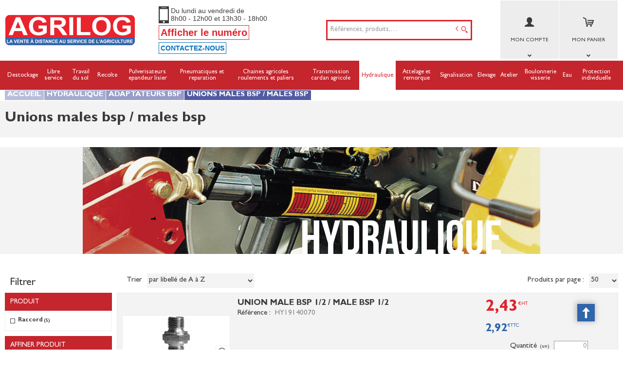

--- FILE ---
content_type: text/html; charset=UTF-8
request_url: https://www.agrilog.fr/categorie/unions-males-bsp-males-bsp-056bsp130
body_size: 14360
content:
<!DOCTYPE html>
<html  lang="fr" dir="ltr" prefix="content: http://purl.org/rss/1.0/modules/content/  dc: http://purl.org/dc/terms/  foaf: http://xmlns.com/foaf/0.1/  og: http://ogp.me/ns#  rdfs: http://www.w3.org/2000/01/rdf-schema#  schema: http://schema.org/  sioc: http://rdfs.org/sioc/ns#  sioct: http://rdfs.org/sioc/types#  skos: http://www.w3.org/2004/02/skos/core#  xsd: http://www.w3.org/2001/XMLSchema# ">
<head>
  <meta charset="utf-8" />
<script async src="https://www.googletagmanager.com/gtag/js?id=G-5DJ88KDR2P"></script>
<style>/* @see https://github.com/aFarkas/lazysizes#broken-image-symbol */.js img.lazyload:not([src]) { visibility: hidden; }/* @see https://github.com/aFarkas/lazysizes#automatically-setting-the-sizes-attribute */.js img.lazyloaded[data-sizes=auto] { display: block; width: 100%; }</style>
<link rel="canonical" href="https://www.agrilog.fr/categorie/hydraulique/adaptateurs-bsp/unions-males-bsp-males-bsp-056bsp130" />
<meta name="MobileOptimized" content="width" />
<meta name="HandheldFriendly" content="true" />
<meta name="viewport" content="width=device-width, initial-scale=1.0" />
<script>window.dataLayer = window.dataLayer || [];function gtag(){dataLayer.push(arguments)}gtag("js", new Date());gtag("config", "G-5DJ88KDR2P");</script>
<meta name="title" content="Unions males bsp / males bsp - Adaptateurs bsp" />
<meta name="description" content="Unions males bsp / males bsp - Retrouvez toute notre gamme de pièces pour adaptateurs bsp : +200 000 références. Livraison rapide." />
<meta name="robots" content="index,follow" />
<link rel="shortcut icon" href="/themes/custom/oec_custom/agrilog_front/img/favicon.png" type="image/png" />

  <title>Unions males bsp / males bsp - Adaptateurs bsp</title>
        <meta name="viewport" content="width=device-width, height=device-height, initial-scale=1.0, minimum-scale=1.0, shrink-to-fit=no">
  <meta http-equiv="X-UA-Compatible" content="IE=edge"/><link rel="stylesheet" media="all" href="/ressources/drupal/files/css/css_ZrpY7H6Zd9Lg6gc9E6i00vl0vuhE71xLV2oGS1b3muQ.css" />
<link rel="stylesheet" media="all" href="/ressources/drupal/files/css/css_IpbHpUWAmo5iEeWmmqLInIYMYpS-m25lfT2DwbffkzI.css" />
<link rel="stylesheet" media="print" href="/ressources/drupal/files/css/css_cqEfAtMPqMmKOnK5w_wft_FiAuGLUvxvp_ydtxT1h2c.css" />
<link rel="stylesheet" media="all" href="/ressources/drupal/files/css/css_47A3HwcEliRSKpt4fx_3x4y-hAXOCQSRBz02OKUXRsg.css" />

  
<!--[if lte IE 8]>
<script src="/core/assets/vendor/html5shiv/html5shiv.min.js?v=3.7.3"></script>
<![endif]-->

</head><body role="document"  class="user-logged-out page--module categorie">
<a href="#main-content" class="visually-hidden focusable">Aller au contenu principal</a>

  <div class="dialog-off-canvas-main-canvas" data-off-canvas-main-canvas>
    <div id="app">
  <div class="layout-container" id="oecContent">
          <header class="header-site">
                          <div class="header">
            <div class="content flex-fJbetween-fAcenter">
                  <div class="logo" role="banner">
                    <a href="/" title="Accueil Agrilog" rel="home" class="flex-fJstart-fAcenter retourAccueil">
              <img src="/themes/custom/oec_custom/agrilog_front/img/logo.png" alt="Logo Agrilog"/>
        <span class="titre">Agrilog</span>
        <span class="slogan">La vente à distance au service de l'agriculture</span>
      </a>      </div>
      <div class="logo-complement">            <div class="text_with_summary"><p class="flex-fAcenter" style="margin-bottom: 4px"><img alt="Téléphone" style="max-height: 35px;margin-right: 4px;" class="lazyload" data-src="/themes/custom/oec_custom/agrilog_front/img/tel_noir.png" /><span style="font-size:14px;line-height:normal;font-family:Calibri,sans-serif;color:#3b3b3b">Du lundi au vendredi de<br />
8h00 - 12h00 et 13h30 - 18h00</span></p>

<p class="showInfo" data-gtag="header"><span style="font-size:20px;color:#DF252D;border: 0.1rem solid #DF252D;">Afficher le numéro</span> <a href="tel:+33232704860" style="font-size:24px;color:#DF252D;display:none">02 32 70 48 60</a></p>

<p><a href="/contactez-nous" style="display:inline-block;font-family: Calibri, sans-serif;font-size:14px;color:#0070c0;border: 1px solid #0070c0;padding: 3px;">CONTACTEZ-NOUS</a></p>
</div>
      </div>
  <div id="block_recherche">
              <the-search inline-template :trigger-recherche="3">
    <div>
      <form class="openweb-recherche-form blockForm" data-drupal-selector="openweb-recherche-form" action="/recherche" method="GET" id="openweb-recherche-form" accept-charset="UTF-8">
  <div class="recherche flex-fJstart-fAcenter">
    <div class="js-form-item form-item js-form-type-search form-item-query js-form-item-query form-no-label">
          <input title="Saisissez ce que vous voulez rechercher" autofocus="true" data-name="main-search" spellcheck="false" data-drupal-selector="edit-query" :value="searchToken" @input="evt=&gt;searchToken=evt.target.value" v-on:keyup="openModal()" type="search" id="edit-query" name="query" size="60" maxlength="60" placeholder="Références, produits,…" class="form-search required inputText" required="required" aria-required="true" />

        </div>
  <input autocomplete="off" data-drupal-selector="form-odhywsjzvtl7rstuqhsvzjejx8-wwigipc7jq27ekyq" type="hidden" name="form_build_id" value="form-oDHyWsjzVTl7rStuqhSVZjEJx8_WwIgiPc7Jq27eKYQ" />
  <input data-drupal-selector="edit-openweb-recherche-form" type="hidden" name="form_id" value="openweb_recherche_form" />
<div data-drupal-selector="edit-actions" class="form-actions js-form-wrapper form-wrapper" id="edit-actions">  <button class="icon-search button js-form-submit form-submit" data-drupal-selector="edit-submit" type="submit" id="edit-submit" name="op" value=""><span>Saisissez votre recherche</span></button>
</div>

</div>

</form>

      <div class="modal_recherche__container">
        <the-search-modal
          v-bind:search-token="searchToken"
          v-bind:show-modal="showModal"
          v-bind:labels="{&quot;placeholderSearch&quot;:&quot;R\u00e9f\u00e9rences, produits,\u2026&quot;,&quot;titleSearch&quot;:&quot;Saisissez ce que vous voulez rechercher&quot;,&quot;buttonSearch&quot;:&quot;&lt;span&gt;Saisissez votre recherche&lt;\/span&gt;&quot;,&quot;labelSearch&quot;:&quot; &quot;,&quot;resultLink&quot;:&quot;Voir tous les r\u00e9sultats&quot;,&quot;productTitle&quot;:&quot;PRODUITS&quot;,&quot;categoryTitle&quot;:&quot;CATEGORIES&quot;,&quot;refLibelle&quot;:&quot;R\u00e9f\u00e9rence : &quot;,&quot;stockLibelle&quot;:&quot;Stock : : &quot;,&quot;variantLibelle&quot;:&quot;Cet article existe en plusieurs variantes&quot;,&quot;declinaisonLibelle&quot;:&quot;Cet article existe en plusieurs variantes&quot;,&quot;imageDefault&quot;:&quot;&lt;img src=\&quot;\/themes\/custom\/openweb_front\/img\/defaut_liste.jpg\t\&quot; alt=\&quot;Visuel \u00e0 venir\&quot; title=\&quot;Visuel \u00e0 venir\&quot; \/&gt;&quot;}"
          v-bind:param-array='{&quot;recherche_assistee&quot;:1,&quot;recherche_assistee_nb_char&quot;:&quot;3&quot;,&quot;SHOW_CODE_ARTICLE&quot;:true,&quot;SHOW_STOCK&quot;:&quot;picto&quot;}'
          v-bind:libelle-stock='{&quot;indisponible&quot;:&quot;Momentan\u00e9ment indisponible&quot;,&quot;enstock&quot;:&quot;En stock&quot;,&quot;quantitelimitee&quot;:&quot;Quantit\u00e9 limit\u00e9e&quot;,&quot;surcommande&quot;:&quot;Sur commande uniquement&quot;}'
          v-if="showModal"
          @close="closeModal()"
        />
      </div>
    </div>
  </the-search>
</div>
  <div id="div_connexion" class="divBloc">
    <div class="bloc flex-col-fJcenter-fAcenter icon-arrow-down blocOff" id="connexion">
      <span class="pixel_32 icon-profile"></span>
      <p>MON COMPTE</p>
    </div>
    <div class="blocDetail" id="bloc_connexion" style="display: none">
      <span class="icon-cross"></span>
      <form class="openweb-user-login-form blockForm" data-drupal-selector="openweb-user-login-form" action="/categorie/056bsp130?destination=/categorie/056bsp130" method="post" id="openweb-user-login-form" accept-charset="UTF-8">
  <div class="js-form-item form-item inputTextbox js-form-type-textfield form-item-name js-form-item-name">
      <label for="edit-name" class="js-form-required form-required">Identifiant</label>
          <input autocorrect="none" autocapitalize="none" spellcheck="false" class="identification form-text required inputText" data-drupal-selector="edit-name" type="text" id="edit-name" name="name" value="" size="15" maxlength="60" placeholder="Identifiant" required="required" aria-required="true" />

        </div>
<div class="js-form-item form-item js-form-type-password form-item-pass js-form-item-pass">
      <label for="edit-pass" class="js-form-required form-required">Mot de passe</label>
          <input class="identification form-text required" data-drupal-selector="edit-pass" type="password" id="edit-pass" name="pass" size="15" maxlength="128" placeholder="Mot de passe" required="required" aria-required="true" />

        </div>
  <input autocomplete="off" data-drupal-selector="form-zwettbzbfelkihlypyduzpvjh1fvalq1oynrvilb-uy" type="hidden" name="form_build_id" value="form-zWETtBZbFElkIhLyPyduzPVJH1FVaLQ1OYNRvIlb-uY" />
  <input data-drupal-selector="edit-openweb-user-login-form" type="hidden" name="form_id" value="openweb_user_login_form" />
<div data-drupal-selector="edit-actions" class="form-actions js-form-wrapper form-wrapper" id="edit-actions">      <button class="buttonIcon icon-login button js-form-submit form-submit" data-drupal-selector="edit-submit" type="submit" id="edit-submit" name="op" value="">Se connecter</button>
  </div>

</form>
<ul><li><a href="/user/password" title="Envoyer les instructions de réinitialisation par courriel." class="txtright">Mot de passe oublié ?</a></li></ul>
              <p><a href="/creer-compte" class="buttonIcon icon-profile" id="newAccount">Créer un compte</a></p>
          </div>
  </div>


  <div id="div_panier" class="divBloc" xmlns="http://www.w3.org/1999/html">  <div class="bloc flex-col-fJcenter-fAcenter icon-arrow-down blocOff" id="selection_panier">
    <span class="pixel_32 icon-caddie"></span>    <p class="flex-col-fJbetween-fAcenter">
      <span class="caddyName">MON PANIER</span></p>
  </div>
  <div class="blocDetail" id="bloc_panier" style="display: none">
    <span class="icon-cross"></span>
    <div class="flex-fJbetween-fAcenter">
              <span class="labelIcon"><span class="icon-caddie"></span>Mon Panier</span>
                      </div>
    <div id="bloc_panierSelection" class="flex-col" style="display: none">
          </div>
    <div id="bloc_panierDetail" class="flex-col">
              <p class="noArticlePanier">Aucun article dans votre panier</p>
                    <div class="blocExpert">
          <form name="fExpert-1" action="/openweb/redirect/produit_panier_ajoute" method="POST">
            <input type="hidden" name="urlFrom" value="/categorie/056bsp130" />
            <input type="hidden" name="idPanier" value="Mon Panier" />
            <input type="hidden" name="valider" value="false" />
            <input type="hidden" name="declinaison[]" value="" />
            <input type="hidden" name="idLigne[]" value="" />
            <div class="saisieExpert flex-fJstart-fAcenter">
              <input type="text" name="article[]" class="expertArticle" required placeholder="Code article" />
                              <input type="text" name="quantite[]" required value="" class="expertQuantite" maxlength="6" placeholder="Quantité" />              <button type="submit" class="buttonIcon icon-validate"></button>
            </div>
          </form>
        </div>
                  <form name="formPanier--1" action="/openweb/redirect/produit_panier_ajoute"
            method="POST">
        <input type="hidden" name="valider" value="false"/>
        <input type="hidden" name="idPanier" value="Mon Panier"/>
        <div class="menu_liens flex-fJbetween-fAcenter">
          <a href="/panier" class="buttonIcon icon-caddie">Consulter</a>
                  </div>
      </form>
    </div>
  </div>
</div>



            </div>
          </div>
                          <div id="navigation">
            <div class="icon-nav flex-fJcenter-fAcenter" id="menuIcon"></div>
            <div id="menuNav">
              <nav id="menu">
                <div class="content flex-fJbetween-fAcenter" id="menuContent">
                                <div id="menuPLV" class="survol menuHZ">
        <the-menu-categories inline-template
      v-bind:activites="[&quot;090&quot;,&quot;095&quot;,&quot;050&quot;,&quot;052&quot;,&quot;051&quot;,&quot;058&quot;,&quot;053&quot;,&quot;054&quot;,&quot;056&quot;,&quot;055&quot;,&quot;057&quot;,&quot;060&quot;,&quot;030&quot;,&quot;040&quot;,&quot;084&quot;,&quot;080&quot;]"
      v-bind:first-code="'090'"
      v-bind:current-code="'056'"
      v-bind:xml-data-version="303"
      v-bind:cache-key="'537d2b9f80d522c663d7845cd2a94175'"
      v-bind:niveau-max="1"
      v-bind:plv-casse="'min'"
      v-bind:plv-affichage="'HZ'"
      v-bind:plv-ouverture="'survol'">
      <div id="catalogMenu" :class="'catalogMenu' + plvAffichage" v-show="plvAffichage == 'HZ'">
        <div :class="plvAffichage == 'HZ' ? 'flex-col-fJstart-fAstart' : 'flex-fJstart-fAstretch'">
          <span v-if="plvOuverture == 'clic' && plvAffichage == 'VT'" class="icon-cross pixel_32"
                v-on:click="toggle(plvAffichage)"></span>
          <div class="menuProduit_categories" :class="plvAffichage == 'HZ' ? 'flex-fJbetween-fAcenter' : ''">
                                                                <a  class="menu icon-arrow-right flex-fJcenter-fAcenter" href="/categorie/destockage-090"
                                                v-on:mouseover="loadSubMenu($event)" id="js_090"
                                                title="Destockage"><span>Destockage </span>
              </a>
                                        <a  class="menu icon-arrow-right flex-fJcenter-fAcenter" href="/categorie/libre-service-095"
                                                v-on:mouseover="loadSubMenu($event)" id="js_095"
                                                title="Libre service"><span>Libre service </span>
              </a>
                                        <a  class="menu icon-arrow-right flex-fJcenter-fAcenter" href="/categorie/travail-du-sol-050"
                                                v-on:mouseover="loadSubMenu($event)" id="js_050"
                                                title="Travail du sol"><span>Travail du sol </span>
              </a>
                                        <a  class="menu icon-arrow-right flex-fJcenter-fAcenter" href="/categorie/recolte-052"
                                                v-on:mouseover="loadSubMenu($event)" id="js_052"
                                                title="Recolte"><span>Recolte </span>
              </a>
                                        <a  class="menu icon-arrow-right flex-fJcenter-fAcenter" href="/categorie/pulverisateurs-epandeur-lisier-051"
                                                v-on:mouseover="loadSubMenu($event)" id="js_051"
                                                title="Pulverisateurs epandeur lisier"><span>Pulverisateurs epandeur lisier </span>
              </a>
                                        <a  class="menu icon-arrow-right flex-fJcenter-fAcenter" href="/categorie/pneumatiques-et-reparation-058"
                                                v-on:mouseover="loadSubMenu($event)" id="js_058"
                                                title="Pneumatiques et reparation"><span>Pneumatiques et reparation </span>
              </a>
                                        <a  class="menu icon-arrow-right flex-fJcenter-fAcenter" href="/categorie/chaines-agricoles-roulements-et-paliers-053"
                                                v-on:mouseover="loadSubMenu($event)" id="js_053"
                                                title="Chaines agricoles roulements et paliers"><span>Chaines agricoles roulements et paliers </span>
              </a>
                                        <a  class="menu icon-arrow-right flex-fJcenter-fAcenter" href="/categorie/transmission-cardan-agricole-054"
                                                v-on:mouseover="loadSubMenu($event)" id="js_054"
                                                title="Transmission cardan agricole"><span>Transmission cardan agricole </span>
              </a>
                                        <a  class="menu icon-arrow-right flex-fJcenter-fAcenter menuActive" href="/categorie/hydraulique-056"
                                                v-on:mouseover="loadSubMenu($event)" id="js_056"
                                                title="Hydraulique"><span>Hydraulique </span>
              </a>
                                        <a  class="menu icon-arrow-right flex-fJcenter-fAcenter" href="/categorie/attelage-et-remorque-055"
                                                v-on:mouseover="loadSubMenu($event)" id="js_055"
                                                title="Attelage et remorque"><span>Attelage et remorque </span>
              </a>
                                        <a  class="menu icon-arrow-right flex-fJcenter-fAcenter" href="/categorie/signalisation-057"
                                                v-on:mouseover="loadSubMenu($event)" id="js_057"
                                                title="Signalisation"><span>Signalisation </span>
              </a>
                                        <a  class="menu icon-arrow-right flex-fJcenter-fAcenter" href="/categorie/elevage-060"
                                                v-on:mouseover="loadSubMenu($event)" id="js_060"
                                                title="Elevage"><span>Elevage </span>
              </a>
                                        <a  class="menu icon-arrow-right flex-fJcenter-fAcenter" href="/categorie/atelier-030"
                                                v-on:mouseover="loadSubMenu($event)" id="js_030"
                                                title="Atelier"><span>Atelier </span>
              </a>
                                        <a  class="menu icon-arrow-right flex-fJcenter-fAcenter" href="/categorie/boulonnerie-visserie-040"
                                                v-on:mouseover="loadSubMenu($event)" id="js_040"
                                                title="Boulonnerie visserie"><span>Boulonnerie visserie </span>
              </a>
                                        <a  class="menu icon-arrow-right flex-fJcenter-fAcenter" href="/categorie/eau-084"
                                                v-on:mouseover="loadSubMenu($event)" id="js_084"
                                                title="Eau"><span>Eau </span>
              </a>
                                        <a  class="menu icon-arrow-right flex-fJcenter-fAcenter" href="/categorie/protection-individuelle-080"
                                                v-on:mouseover="loadSubMenu($event)" id="js_080"
                                                title="Protection individuelle"><span>Protection individuelle </span>
              </a>
                      </div>
                      <div v-if="menus" class="menuProduit_activites"
                 :class="{'withImage' : menus.data.OPTIONS.SHOW_IMAGE_MENU && menus.data.OPTIONS.IMAGE != ''}">
              <img v-if="menus.data.OPTIONS.SHOW_IMAGE_MENU && menus.data.OPTIONS.IMAGE != ''" :src="menus.data.OPTIONS.IMAGE"/>
              <div v-if="menus.data.PLAN_VENTE" :key="menus.activite" class="menuProduit_activite"
                   :class="{ 'content' : (plvAffichage == 'HZ') }">
                <span v-if="plvOuverture == 'clic' && plvAffichage == 'HZ'" class="icon-cross pixel_32"
                      v-on:click="toggle(plvAffichage)"></span>
                <div v-for="child in menus.data.PLAN_VENTE" class="menuProduit_famille_container" :class="'plv_' + child.CODE">
                  <p class="menuProduit_famille_titre"
                     :class="{'withPicto' : child.OPTIONS.SHOW_PICTO_MENU && child.OPTIONS.PICTO != ''}">
                    <a class="menu_niv2" :href="child.LIEN"
                       :title="getLibelleCasse(child.LIBELLE,plvCasse)">
                      <img v-if="child.OPTIONS.SHOW_PICTO_MENU && child.OPTIONS.PICTO != ''" :src="child.OPTIONS.PICTO"/>
                      <span v-html="getLibelleCasse(child.LIBELLE,plvCasse)"></span></a>
                  </p>
                  <div class="menuProduit_famille"
                       v-if="niveauMax > 1 && child.PLAN_VENTE && child.PLAN_VENTE.length > 0">
                    <template v-for="subChild in child.PLAN_VENTE">
                      <p><a class="menu_niv3" :href="subChild.LIEN"
                            :title="getLibelleCasse(subChild.LIBELLE,plvCasse)"
                            v-html="getLibelleCasse(subChild.LIBELLE,plvCasse)"></a></p>
                      <div class="menuProduit_ssfamille"
                           v-if="niveauMax > 2 && subChild.PLAN_VENTE && subChild.PLAN_VENTE.length > 0">
                        <template v-for="subSubChild in subChild.PLAN_VENTE">
                          <p><a class="menu_niv4" :href="subSubChild.LIEN"
                                :title="getLibelleCasse(subSubChild.LIBELLE,plvCasse)"
                                v-html="getLibelleCasse(subSubChild.LIBELLE,plvCasse)"></a></p>
                          <div class="menuProduit_ssfamille"
                               v-if="niveauMax > 3 && subSubChild.PLAN_VENTE && subSubChild.PLAN_VENTE.length > 0">
                            <template v-for="subsubSubChild in subSubChild.PLAN_VENTE">
                              <p><a class="menu_niv5" :href="subSubSubChild.LIEN"
                                    :title="getLibelleCasse(subSubSubChild.LIBELLE,plvCasse)"
                                    v-html="getLibelleCasse(subSubSubChild.LIBELLE,plvCasse)"></a></p>
                              <div class="menuProduit_ssfamille"
                                   v-if="niveauMax > 4 && subSubSubChild.PLAN_VENTE && subSubSubChild.PLAN_VENTE.length > 0">
                                <template v-for="subsubSubSubChild in subSubSubChild.PLAN_VENTE">
                                  <p><a class="menu_niv6" :href="subsubSubSubChild.LIEN"
                                        :title="getLibelleCasse(subsubSubSubChild.LIBELLE,plvCasse)"
                                        v-html="getLibelleCasse(subsubSubSubChild.LIBELLE,plvCasse)"></a></p>
                                </template>
                              </div>
                            </template>
                          </div>
                        </template>
                      </div>
                    </template>
                  </div>
                </div>
              </div>
            </div>
            <div v-else-if="fetching" class="menuProduit_activites">
              <div class="menuProduit_empty">Chargement...</div>
            </div>
            <div v-else class="menuProduit_activites">
              <div class="menuProduit_empty">Aucune catégorie disponible</div>
            </div>
                  </div>
      </div>
    </the-menu-categories>
  </div>




                </div>
                                  <div id="menuMobile">
                                  
                <div class="text_with_summary"><p class="flex-fAcenter" style="margin-bottom: 4px"><img alt="Téléphone" style="max-height: 35px;margin-right: 4px;" class="lazyload" data-src="/themes/custom/oec_custom/agrilog_front/img/tel_noir.png" /><span style="font-size:14px;line-height:normal;font-family:Calibri,sans-serif;color:#3b3b3b">Du lundi au vendredi de<br />
8h00 - 12h00 et 13h30 - 18h00</span></p>

<p class="showInfo" data-gtag="header"><span style="font-size:20px;color:#DF252D;border: 0.1rem solid #DF252D;">Afficher le numéro</span> <a href="tel:+33232704860" style="font-size:24px;color:#DF252D;display:none">02 32 70 48 60</a></p>

<p><a href="/contactez-nous" style="display:inline-block;font-family: Calibri, sans-serif;font-size:14px;color:#0070c0;border: 1px solid #0070c0;padding: 3px;">CONTACTEZ-NOUS</a></p>
</div>
      

  

                    
                  </div>
                              </nav>
            </div>
          </div>
                <div id="modalMobile" class="flex-fJcenter-fAcenter" style="display: none"></div>
      </header>
    
    <a id="main-content" tabindex="-1"></a>    <main>
          <div data-drupal-messages-fallback class="hidden"></div><div id="catalogContent">  <script type="application/ld+json">{"@context":"http://schema.org","@type":"BreadcrumbList","itemListElement":[{"@type":"ListItem","position":1,"name":"Accueil","item":"https://www.agrilog.fr"},{"@type":"ListItem","position":2,"name":"HYDRAULIQUE","item":"https://www.agrilog.fr/categorie/hydraulique-056"},{"@type":"ListItem","position":3,"name":"ADAPTATEURS BSP","item":"https://www.agrilog.fr/categorie/hydraulique/adaptateurs-bsp-056bsp"},{"@type":"ListItem","position":4,"name":"UNIONS MALES BSP / MALES BSP","item":"https://www.agrilog.fr/categorie/hydraulique/adaptateurs-bsp/unions-males-bsp-males-bsp-056bsp130"}]}</script>      <p id="parentLink"><a href="/categorie/hydraulique/adaptateurs-bsp-056bsp" class="flex-fJcenter-fAcenter icon-arrow2-left"><span>Adaptateurs bsp</span></a></p>
<nav class="breadcrumb" role="navigation" aria-labelledby="system-breadcrumb">
  <div class="content">
    <a href="https://www.agrilog.fr/" title="Accueil"><span>Accueil</span></a>
                          <a href="/categorie/hydraulique-056" title="Hydraulique"><span>Hydraulique</span></a>                      <a href="/categorie/hydraulique/adaptateurs-bsp-056bsp" title="Adaptateurs bsp"><span>Adaptateurs bsp</span></a>                      <span title="Unions males bsp / males bsp">Unions males bsp / males bsp</span>
                        </div>
</nav>

        <div class="categoryEntete">
        <div class="catalogTitle">
          <div class="pageTitle">
  <div class="content flex-fJbetween-fAcenter">
    <h1>Unions males bsp / males bsp</h1>          </div>
</div>

    </div>
              <div class="categoryPicture">
        <p class="flex-fJcenter-fAcenter">
          <img src="https://ressources.agrilog.fr/images_activites/hydraulique.jpg"
               alt="Unions males bsp / males bsp" rel="preload" class="lazyload"/>
        </p>
      </div>
              </div>

              <div class="content flex-fJbetween" id="listeProduits">
      <form name="formFilter" method="GET" action="/categorie/056bsp130">  <input type="hidden" name="FamNeg" value="056BSP130"/>
      <input type="hidden" name="" value="DESIGNATION_ASC" />
  <div class="catalogFacet">
    <div class="flex-fJbetween-fAcenter catalogFacetTitle">
    <p class="title_h3">Filtrer</p>
        </div>
    <div class="facetForm flex-col">
                                        <fieldset>      <legend>Produit</legend>
  <div class="filterBox">
    <ul class="filter_option_article_PRODUIT_TYPE_facette">
          <li>
          <ul>
        <li>
            <label for="option_article_PRODUIT_TYPE_facette_1" class="flex-fJstart-fAcenter">
              <input type="checkbox" value="RACCORD" class="filter_option_article_PRODUIT_TYPE_facette" name="filter_option_article.PRODUIT_TYPE.facette[]"
                     id="option_article_PRODUIT_TYPE_facette_1" />
              <span class="icon-validate"></span>Raccord<small>(5)</small>
            </label>
          </li>
                  </ul>
        </li>
            </ul>
      </div>
</fieldset>

                                                          <fieldset>      <legend>Affiner produit</legend>
  <div class="filterBox">
    <ul class="filter_option_article_AFFINER_PRODUIT_facette">
          <li>
          <ul>
        <li>
            <label for="option_article_AFFINER_PRODUIT_facette_1" class="flex-fJstart-fAcenter">
              <input type="checkbox" value="UNION M/M BSP / BSP" class="filter_option_article_AFFINER_PRODUIT_facette" name="filter_option_article.AFFINER_PRODUIT.facette[]"
                     id="option_article_AFFINER_PRODUIT_facette_1" />
              <span class="icon-validate"></span>Union m/m bsp / bsp<small>(5)</small>
            </label>
          </li>
                  </ul>
        </li>
            </ul>
      </div>
</fieldset>

                                                                                                                                                                                                                                  <fieldset>      <legend>Dimension</legend>
  <div class="filterBox">
    <ul class="filter_option_article_DIMENSIONS_facette">
          <li>
          <ul>
        <li>
            <label for="option_article_DIMENSIONS_facette_1" class="flex-fJstart-fAcenter">
              <input type="checkbox" value="10" class="filter_option_article_DIMENSIONS_facette" name="filter_option_article.DIMENSIONS.facette[]"
                     id="option_article_DIMENSIONS_facette_1" />
              <span class="icon-validate"></span>10<small>(2)</small>
            </label>
          </li>
        <li>
            <label for="option_article_DIMENSIONS_facette_2" class="flex-fJstart-fAcenter">
              <input type="checkbox" value="12" class="filter_option_article_DIMENSIONS_facette" name="filter_option_article.DIMENSIONS.facette[]"
                     id="option_article_DIMENSIONS_facette_2" />
              <span class="icon-validate"></span>12<small>(2)</small>
            </label>
          </li>
        <li>
            <label for="option_article_DIMENSIONS_facette_3" class="flex-fJstart-fAcenter">
              <input type="checkbox" value="15" class="filter_option_article_DIMENSIONS_facette" name="filter_option_article.DIMENSIONS.facette[]"
                     id="option_article_DIMENSIONS_facette_3" />
              <span class="icon-validate"></span>15<small>(1)</small>
            </label>
          </li>
                  </ul>
        </li>
            </ul>
      </div>
</fieldset>

                                                                                                                                <fieldset>      <legend>Matière</legend>
  <div class="filterBox">
    <ul class="filter_option_article_MATIERE_facette">
          <li>
          <ul>
        <li>
            <label for="option_article_MATIERE_facette_1" class="flex-fJstart-fAcenter">
              <input type="checkbox" value="ACIER" class="filter_option_article_MATIERE_facette" name="filter_option_article.MATIERE.facette[]"
                     id="option_article_MATIERE_facette_1" />
              <span class="icon-validate"></span>Acier<small>(5)</small>
            </label>
          </li>
                  </ul>
        </li>
            </ul>
      </div>
</fieldset>

                                                          <fieldset>      <legend>Matériel</legend>
  <div class="filterBox">
    <ul class="filter_option_article_MATERIEL_facette">
          <li>
          <ul>
        <li>
            <label for="option_article_MATERIEL_facette_1" class="flex-fJstart-fAcenter">
              <input type="checkbox" value="HYDRAULIQUE" class="filter_option_article_MATERIEL_facette" name="filter_option_article.MATERIEL.facette[]"
                     id="option_article_MATERIEL_facette_1" />
              <span class="icon-validate"></span>Hydraulique<small>(5)</small>
            </label>
          </li>
                  </ul>
        </li>
            </ul>
      </div>
</fieldset>

                                                                                                                                                                                                                                                                                                                                                                                                                                                                                                                                                                                                                                                                                                                <fieldset>      <legend> Ø filetage</legend>
  <div class="filterBox">
    <ul class="filter_option_article_FILETAGE_facette">
          <li>
          <ul>
        <li>
            <label for="option_article_FILETAGE_facette_1" class="flex-fJstart-fAcenter">
              <input type="checkbox" value="1/2&quot; BSP" class="filter_option_article_FILETAGE_facette" name="filter_option_article.FILETAGE.facette[]"
                     id="option_article_FILETAGE_facette_1" />
              <span class="icon-validate"></span>1/2&quot; bsp<small>(2)</small>
            </label>
          </li>
        <li>
            <label for="option_article_FILETAGE_facette_2" class="flex-fJstart-fAcenter">
              <input type="checkbox" value="1/4&quot; BSP" class="filter_option_article_FILETAGE_facette" name="filter_option_article.FILETAGE.facette[]"
                     id="option_article_FILETAGE_facette_2" />
              <span class="icon-validate"></span>1/4&quot; bsp<small>(2)</small>
            </label>
          </li>
        <li>
            <label for="option_article_FILETAGE_facette_3" class="flex-fJstart-fAcenter">
              <input type="checkbox" value="3/8&quot; BSP" class="filter_option_article_FILETAGE_facette" name="filter_option_article.FILETAGE.facette[]"
                     id="option_article_FILETAGE_facette_3" />
              <span class="icon-validate"></span>3/8&quot; bsp<small>(1)</small>
            </label>
          </li>
                  </ul>
        </li>
            </ul>
      </div>
</fieldset>

                                                          <fieldset>      <legend>Ø filetage 2</legend>
  <div class="filterBox">
    <ul class="filter_option_article_FILETAGE_2_facette">
          <li>
          <ul>
        <li>
            <label for="option_article_FILETAGE_2_facette_1" class="flex-fJstart-fAcenter">
              <input type="checkbox" value="1/2&quot; BSP" class="filter_option_article_FILETAGE_2_facette" name="filter_option_article.FILETAGE_2.facette[]"
                     id="option_article_FILETAGE_2_facette_1" />
              <span class="icon-validate"></span>1/2&quot; bsp<small>(1)</small>
            </label>
          </li>
        <li>
            <label for="option_article_FILETAGE_2_facette_2" class="flex-fJstart-fAcenter">
              <input type="checkbox" value="1/4&quot; BSP" class="filter_option_article_FILETAGE_2_facette" name="filter_option_article.FILETAGE_2.facette[]"
                     id="option_article_FILETAGE_2_facette_2" />
              <span class="icon-validate"></span>1/4&quot; bsp<small>(1)</small>
            </label>
          </li>
        <li>
            <label for="option_article_FILETAGE_2_facette_3" class="flex-fJstart-fAcenter">
              <input type="checkbox" value="3/8&quot; BSP" class="filter_option_article_FILETAGE_2_facette" name="filter_option_article.FILETAGE_2.facette[]"
                     id="option_article_FILETAGE_2_facette_3" />
              <span class="icon-validate"></span>3/8&quot; bsp<small>(3)</small>
            </label>
          </li>
                  </ul>
        </li>
            </ul>
      </div>
</fieldset>

                                                                                                                                                                                                                  </div>
  </div>
</form>

  <div class="catalogDetail">
        <div class="productsFilter flex-fJbetween-fAcenter">
      <div class="flex-fJbetween-fAcenter" id="facetIcon">
      <span class="flex-fJbetween-fAcenter"><span class="icon-filter"></span></span>
      <label>Affinez</label>
    </div>
    <div class="productsSorting">
      <form name="formTri" action="/categorie/056bsp130">
      <div class="flex-fJbetween-fAcenter">
        <label for="js_productsSorting"> Trier</label>
        <select name="sort" id="js_productsSorting">
                      <option value="PERTINENCE_ASC">par pertinence</option>
                      <option value="DESIGNATION_ASC" selected="selected">par libellé de A à Z</option>
                      <option value="DESIGNATION_DESC">par libellé de Z à A</option>
                      <option value="TARIF_ASC">du moins cher au plus cher</option>
                      <option value="TARIF_DESC">du plus cher au moins cher</option>
                      <option value="CODEARTICLE_ASC">par référence de A à Z</option>
                      <option value="CODEARTICLE_DESC">par référence de Z à A</option>
                  </select>
              </div>
    </form>
    </div>
      
    <div class="flex-fJbetween-fAcenter productsPerPage" id="nbParPage">
    <label for="js_preferenceNbLignes">Produits par page :</label>
    <select name="preferenceNbLignes" id="js_preferenceNbLignes">
              <option           value="10">10</option>
              <option           value="20">20</option>
              <option  selected=selected          value="50">50</option>
          </select>
  </div>
  </div>

    <div class="productsList">
      <form name="formCatalogue" action="/openweb/redirect/produit_panier_ajoute" method="POST"
            enctype="multipart/form-data">
                  <input name="urlFrom" type="hidden" value="https://www.agrilog.fr/categorie/056bsp130"/>
                              <article class="catalogArticle flex-fJbetween" data-link="https://www.agrilog.fr/produit/union-male-bsp-1-2-male-bsp-1-2-SFkxOTE0MDA3MA==" title="Voir le détail">
  <div class="ligneArticle_image flex-fJcenter-fAcenter">
                                        <span class="js_articleLink mainImage flex-fJcenter-fAcenter showZoom"
          data-image="https://ressources.agrilog.fr/Zoom/HY19140020.jpeg" data-libel="UNION MALE BSP 1/2 / MALE BSP 1/2" data-titre="UNION MALE BSP 1/2 / MALE BSP 1/2"
          data-fermer='<span class="icon-cross pixel_16"></span>'>
      <img src="" data-src="https://ressources.agrilog.fr/Miniatures/HY19140020.jpeg" rel="preload" class="lazyload"
           alt="UNION MALE BSP 1/2 / MALE BSP 1/2" title="UNION MALE BSP 1/2 / MALE BSP 1/2"  />
      <span class="icon-zoom flex-fJcenter-fAcenter"></span>    </span>

  </div>
  <div class="ligneArticle_detail flex-fJbetween-fAstart">
        <div class="produitDescriptif">
          <a class="title" href="https://www.agrilog.fr/produit/union-male-bsp-1-2-male-bsp-1-2-SFkxOTE0MDA3MA=="><h2>                                                <span class="ligneArticle_desi1"> UNION MALE BSP 1/2 / MALE BSP 1/2 </span>            
    </h2></a>
                                      <p class="optionText produitCaracteristique">
    <span class="infoTitre">Référence : </span>   <span class="infoDetail">HY19140070</span>
</p>
          
    </div>

            <div class="blocStock">
              <p class="updateStock stock_indisponible flex-col-fJbetween-fAstretch"><span class="libelleStock">Momentanément indisponible</span><span class="pictoStock flex-fJstart-fAcenter" title='Momentanément indisponible'>
        <span></span><span></span><span></span>
      </span>
      </p>      </div>
  
  </div>
    <div class="ligneArticle_tarif flex-col-fJbetween-fAstretch">
                  <div class="blocTarif">
      <div class="tarifClient">
        <p class="prix tarifHT">  <span class="price-whole">2</span><span
    class="price-separator">,</span><span
    class="price-decimal">43</span><span
    class="price-currency">€</span><span
    class="price-unit">HT</span>
</p>

  </div>
      <div class="tarifClient">
        <p class="prix tarifTTC">  <span class="price-whole">2</span><span
    class="price-separator">,</span><span
    class="price-decimal">92</span><span
    class="price-currency">€</span><span
    class="price-unit">TTC</span>
</p>

  </div>
        </div>

                  
            <div class="blocSaisie" data-code="HY19140070" data-idCode="1">
      <span class="icon-cross"></span>
                <div class="inputBloc flex-col-fJend-fAcenter" id="code-HY19140070">
        <input type="hidden" name="article[]"
               value="HY19140070"/>
        <input type="hidden" name="declinaison[]"
               value=""/>
        <input type="hidden"
               name="idLigne[]" value="" />
        <p class="flex-fJbetween-fAcenter inputLine">
                    <label for="addQtePrepa-1">Quantité <span class="unit">(un)</span></label>
                              <input type="number" name="quantite[]" placeholder="0" min="0"
                 max="999"
             step="1" inputmode="numeric" x-inputmode="numeric"                 id="addQtePrepa-1"                 class="quantite js-nonDivisible"
                 data-text="Quantité obligatoire"
             />
                  </p>
      </div>

                        <p class="flex-fJcenter-fAcenter">
        <button type="submit" name="button-HY19140070"
                class="buttonIcon icon-caddie"
                id="addQteButton-1" >
          <span>Ajouter</span>
        </button>
      </p>

      </div>

  </div>
</article>

                      <article class="catalogArticle flex-fJbetween" data-link="https://www.agrilog.fr/produit/union-male-bsp-1-2-male-bsp-3-8-SFkxOTE0MDA4MA==" title="Voir le détail">
  <div class="ligneArticle_image flex-fJcenter-fAcenter">
                                        <span class="js_articleLink mainImage flex-fJcenter-fAcenter showZoom"
          data-image="https://ressources.agrilog.fr/Zoom/HY19140020.jpeg" data-libel="UNION MALE BSP 1/2 / MALE BSP 3/8" data-titre="UNION MALE BSP 1/2 / MALE BSP 3/8"
          data-fermer='<span class="icon-cross pixel_16"></span>'>
      <img src="" data-src="https://ressources.agrilog.fr/Miniatures/HY19140020.jpeg" rel="preload" class="lazyload"
           alt="UNION MALE BSP 1/2 / MALE BSP 3/8" title="UNION MALE BSP 1/2 / MALE BSP 3/8"  />
      <span class="icon-zoom flex-fJcenter-fAcenter"></span>    </span>

  </div>
  <div class="ligneArticle_detail flex-fJbetween-fAstart">
        <div class="produitDescriptif">
          <a class="title" href="https://www.agrilog.fr/produit/union-male-bsp-1-2-male-bsp-3-8-SFkxOTE0MDA4MA=="><h2>                                                <span class="ligneArticle_desi1"> UNION MALE BSP 1/2 / MALE BSP 3/8 </span>            
    </h2></a>
                                      <p class="optionText produitCaracteristique">
    <span class="infoTitre">Référence : </span>   <span class="infoDetail">HY19140080</span>
</p>
          
    </div>

            <div class="blocStock">
              <p class="updateStock stock_indisponible flex-col-fJbetween-fAstretch"><span class="libelleStock">Momentanément indisponible</span><span class="pictoStock flex-fJstart-fAcenter" title='Momentanément indisponible'>
        <span></span><span></span><span></span>
      </span>
      </p>      </div>
  
  </div>
    <div class="ligneArticle_tarif flex-col-fJbetween-fAstretch">
                  <div class="blocTarif">
      <div class="tarifClient">
        <p class="prix tarifHT">  <span class="price-whole">2</span><span
    class="price-separator">,</span><span
    class="price-decimal">45</span><span
    class="price-currency">€</span><span
    class="price-unit">HT</span>
</p>

  </div>
      <div class="tarifClient">
        <p class="prix tarifTTC">  <span class="price-whole">2</span><span
    class="price-separator">,</span><span
    class="price-decimal">94</span><span
    class="price-currency">€</span><span
    class="price-unit">TTC</span>
</p>

  </div>
        </div>

                  
            <div class="blocSaisie" data-code="HY19140080" data-idCode="2">
      <span class="icon-cross"></span>
                <div class="inputBloc flex-col-fJend-fAcenter" id="code-HY19140080">
        <input type="hidden" name="article[]"
               value="HY19140080"/>
        <input type="hidden" name="declinaison[]"
               value=""/>
        <input type="hidden"
               name="idLigne[]" value="" />
        <p class="flex-fJbetween-fAcenter inputLine">
                    <label for="addQtePrepa-2">Quantité <span class="unit">(un)</span></label>
                              <input type="number" name="quantite[]" placeholder="0" min="0"
                 max="999"
             step="1" inputmode="numeric" x-inputmode="numeric"                 id="addQtePrepa-2"                 class="quantite js-nonDivisible"
                 data-text="Quantité obligatoire"
             />
                  </p>
      </div>

                        <p class="flex-fJcenter-fAcenter">
        <button type="submit" name="button-HY19140080"
                class="buttonIcon icon-caddie"
                id="addQteButton-2" >
          <span>Ajouter</span>
        </button>
      </p>

      </div>

  </div>
</article>

                      <article class="catalogArticle flex-fJbetween" data-link="https://www.agrilog.fr/produit/union-male-bsp-1-4-male-bsp-1-4-SFkxOTE0MDAyMA==" title="Voir le détail">
  <div class="ligneArticle_image flex-fJcenter-fAcenter">
                                        <span class="js_articleLink mainImage flex-fJcenter-fAcenter showZoom"
          data-image="https://ressources.agrilog.fr/Zoom/HY19140020.jpeg" data-libel="UNION MALE BSP 1/4 / MALE BSP 1/4" data-titre="UNION MALE BSP 1/4 / MALE BSP 1/4"
          data-fermer='<span class="icon-cross pixel_16"></span>'>
      <img src="" data-src="https://ressources.agrilog.fr/Miniatures/HY19140020.jpeg" rel="preload" class="lazyload"
           alt="UNION MALE BSP 1/4 / MALE BSP 1/4" title="UNION MALE BSP 1/4 / MALE BSP 1/4"  />
      <span class="icon-zoom flex-fJcenter-fAcenter"></span>    </span>

  </div>
  <div class="ligneArticle_detail flex-fJbetween-fAstart">
        <div class="produitDescriptif">
          <a class="title" href="https://www.agrilog.fr/produit/union-male-bsp-1-4-male-bsp-1-4-SFkxOTE0MDAyMA=="><h2>                                                <span class="ligneArticle_desi1"> UNION MALE BSP 1/4 / MALE BSP 1/4 </span>            
    </h2></a>
                                      <p class="optionText produitCaracteristique">
    <span class="infoTitre">Référence : </span>   <span class="infoDetail">HY19140020</span>
</p>
          
    </div>

            <div class="blocStock">
              <p class="updateStock stock_enstock flex-col-fJbetween-fAstretch"><span class="libelleStock">En stock</span><span class="pictoStock flex-fJstart-fAcenter" title='En stock'>
        <span></span><span></span><span></span>
      </span>
      </p>      </div>
  
  </div>
    <div class="ligneArticle_tarif flex-col-fJbetween-fAstretch">
                  <div class="blocTarif">
      <div class="tarifClient">
        <p class="prix tarifHT">  <span class="price-whole">1</span><span
    class="price-separator">,</span><span
    class="price-decimal">39</span><span
    class="price-currency">€</span><span
    class="price-unit">HT</span>
</p>

  </div>
      <div class="tarifClient">
        <p class="prix tarifTTC">  <span class="price-whole">1</span><span
    class="price-separator">,</span><span
    class="price-decimal">67</span><span
    class="price-currency">€</span><span
    class="price-unit">TTC</span>
</p>

  </div>
        </div>

                  
            <div class="blocSaisie" data-code="HY19140020" data-idCode="3">
      <span class="icon-cross"></span>
                <div class="inputBloc flex-col-fJend-fAcenter" id="code-HY19140020">
        <input type="hidden" name="article[]"
               value="HY19140020"/>
        <input type="hidden" name="declinaison[]"
               value=""/>
        <input type="hidden"
               name="idLigne[]" value="" />
        <p class="flex-fJbetween-fAcenter inputLine">
                    <label for="addQtePrepa-3">Quantité <span class="unit">(un)</span></label>
                              <input type="number" name="quantite[]" placeholder="0" min="0"
                 max="999"
             step="1" inputmode="numeric" x-inputmode="numeric"                 id="addQtePrepa-3"                 class="quantite js-nonDivisible"
                 data-text="Quantité obligatoire"
             />
                  </p>
      </div>

                        <p class="flex-fJcenter-fAcenter">
        <button type="submit" name="button-HY19140020"
                class="buttonIcon icon-caddie"
                id="addQteButton-3" >
          <span>Ajouter</span>
        </button>
      </p>

      </div>

  </div>
</article>

                      <article class="catalogArticle flex-fJbetween" data-link="https://www.agrilog.fr/produit/union-male-bsp-1-4-male-bsp-3-8-SFkxOTE0MDAzMA==" title="Voir le détail">
  <div class="ligneArticle_image flex-fJcenter-fAcenter">
                                        <span class="js_articleLink mainImage flex-fJcenter-fAcenter showZoom"
          data-image="https://ressources.agrilog.fr/Zoom/HY19140020.jpeg" data-libel="UNION MALE BSP 1/4 / MALE BSP 3/8" data-titre="UNION MALE BSP 1/4 / MALE BSP 3/8"
          data-fermer='<span class="icon-cross pixel_16"></span>'>
      <img src="" data-src="https://ressources.agrilog.fr/Miniatures/HY19140020.jpeg" rel="preload" class="lazyload"
           alt="UNION MALE BSP 1/4 / MALE BSP 3/8" title="UNION MALE BSP 1/4 / MALE BSP 3/8"  />
      <span class="icon-zoom flex-fJcenter-fAcenter"></span>    </span>

  </div>
  <div class="ligneArticle_detail flex-fJbetween-fAstart">
        <div class="produitDescriptif">
          <a class="title" href="https://www.agrilog.fr/produit/union-male-bsp-1-4-male-bsp-3-8-SFkxOTE0MDAzMA=="><h2>                                                <span class="ligneArticle_desi1"> UNION MALE BSP 1/4 / MALE BSP 3/8 </span>            
    </h2></a>
                                      <p class="optionText produitCaracteristique">
    <span class="infoTitre">Référence : </span>   <span class="infoDetail">HY19140030</span>
</p>
          
    </div>

            <div class="blocStock">
              <p class="updateStock stock_enstock flex-col-fJbetween-fAstretch"><span class="libelleStock">En stock</span><span class="pictoStock flex-fJstart-fAcenter" title='En stock'>
        <span></span><span></span><span></span>
      </span>
      </p>      </div>
  
  </div>
    <div class="ligneArticle_tarif flex-col-fJbetween-fAstretch">
                  <div class="blocTarif">
      <div class="tarifClient">
        <p class="prix tarifHT">  <span class="price-whole">1</span><span
    class="price-separator">,</span><span
    class="price-decimal">65</span><span
    class="price-currency">€</span><span
    class="price-unit">HT</span>
</p>

  </div>
      <div class="tarifClient">
        <p class="prix tarifTTC">  <span class="price-whole">1</span><span
    class="price-separator">,</span><span
    class="price-decimal">98</span><span
    class="price-currency">€</span><span
    class="price-unit">TTC</span>
</p>

  </div>
        </div>

                  
            <div class="blocSaisie" data-code="HY19140030" data-idCode="4">
      <span class="icon-cross"></span>
                <div class="inputBloc flex-col-fJend-fAcenter" id="code-HY19140030">
        <input type="hidden" name="article[]"
               value="HY19140030"/>
        <input type="hidden" name="declinaison[]"
               value=""/>
        <input type="hidden"
               name="idLigne[]" value="" />
        <p class="flex-fJbetween-fAcenter inputLine">
                    <label for="addQtePrepa-4">Quantité <span class="unit">(un)</span></label>
                              <input type="number" name="quantite[]" placeholder="0" min="0"
                 max="999"
             step="1" inputmode="numeric" x-inputmode="numeric"                 id="addQtePrepa-4"                 class="quantite js-nonDivisible"
                 data-text="Quantité obligatoire"
             />
                  </p>
      </div>

                        <p class="flex-fJcenter-fAcenter">
        <button type="submit" name="button-HY19140030"
                class="buttonIcon icon-caddie"
                id="addQteButton-4" >
          <span>Ajouter</span>
        </button>
      </p>

      </div>

  </div>
</article>

                      <article class="catalogArticle flex-fJbetween" data-link="https://www.agrilog.fr/produit/union-male-bsp-3-8-male-bsp-3-8-SFkxOTE0MDA1MA==" title="Voir le détail">
  <div class="ligneArticle_image flex-fJcenter-fAcenter">
                                        <span class="js_articleLink mainImage flex-fJcenter-fAcenter showZoom"
          data-image="https://ressources.agrilog.fr/Zoom/HY19140020.jpeg" data-libel="UNION MALE BSP 3/8 / MALE BSP 3/8" data-titre="UNION MALE BSP 3/8 / MALE BSP 3/8"
          data-fermer='<span class="icon-cross pixel_16"></span>'>
      <img src="" data-src="https://ressources.agrilog.fr/Miniatures/HY19140020.jpeg" rel="preload" class="lazyload"
           alt="UNION MALE BSP 3/8 / MALE BSP 3/8" title="UNION MALE BSP 3/8 / MALE BSP 3/8"  />
      <span class="icon-zoom flex-fJcenter-fAcenter"></span>    </span>

  </div>
  <div class="ligneArticle_detail flex-fJbetween-fAstart">
        <div class="produitDescriptif">
          <a class="title" href="https://www.agrilog.fr/produit/union-male-bsp-3-8-male-bsp-3-8-SFkxOTE0MDA1MA=="><h2>                                                <span class="ligneArticle_desi1"> UNION MALE BSP 3/8 / MALE BSP 3/8 </span>            
    </h2></a>
                                      <p class="optionText produitCaracteristique">
    <span class="infoTitre">Référence : </span>   <span class="infoDetail">HY19140050</span>
</p>
          
    </div>

            <div class="blocStock">
              <p class="updateStock stock_indisponible flex-col-fJbetween-fAstretch"><span class="libelleStock">Momentanément indisponible</span><span class="pictoStock flex-fJstart-fAcenter" title='Momentanément indisponible'>
        <span></span><span></span><span></span>
      </span>
      </p>      </div>
  
  </div>
    <div class="ligneArticle_tarif flex-col-fJbetween-fAstretch">
                  <div class="blocTarif">
      <div class="tarifClient">
        <p class="prix tarifHT">  <span class="price-whole">2</span><span
    class="price-separator">,</span><span
    class="price-decimal">54</span><span
    class="price-currency">€</span><span
    class="price-unit">HT</span>
</p>

  </div>
      <div class="tarifClient">
        <p class="prix tarifTTC">  <span class="price-whole">3</span><span
    class="price-separator">,</span><span
    class="price-decimal">05</span><span
    class="price-currency">€</span><span
    class="price-unit">TTC</span>
</p>

  </div>
        </div>

                  
            <div class="blocSaisie" data-code="HY19140050" data-idCode="5">
      <span class="icon-cross"></span>
                <div class="inputBloc flex-col-fJend-fAcenter" id="code-HY19140050">
        <input type="hidden" name="article[]"
               value="HY19140050"/>
        <input type="hidden" name="declinaison[]"
               value=""/>
        <input type="hidden"
               name="idLigne[]" value="" />
        <p class="flex-fJbetween-fAcenter inputLine">
                    <label for="addQtePrepa-5">Quantité <span class="unit">(un)</span></label>
                              <input type="number" name="quantite[]" placeholder="0" min="0"
                 max="999"
             step="1" inputmode="numeric" x-inputmode="numeric"                 id="addQtePrepa-5"                 class="quantite js-nonDivisible"
                 data-text="Quantité obligatoire"
             />
                  </p>
      </div>

                        <p class="flex-fJcenter-fAcenter">
        <button type="submit" name="button-HY19140050"
                class="buttonIcon icon-caddie"
                id="addQteButton-5" >
          <span>Ajouter</span>
        </button>
      </p>

      </div>

  </div>
</article>

              </form>
    </div>
        
  </div>
</div>

        
</div>


    </main>

    
    
          <footer class="footer-site">
                  <div class="footerFirst">
            <div class="content flex-fJbetween">
                        <div class="grid-col adresseBlock">            <div class="text_with_summary"><p> </p>

<p> </p>

<p><img alt="Logo Agrilog" class="lazyload" data-src="/themes/custom/oec_custom/agrilog_front/img/logo_petit.png" /></p>

<p> </p>

<p style="font-size: 16px; font-weight: 600;">Z.A. du champ de courses<br />
76560 DOUDEVILLE</p>

<p> </p>

<p class="showInfo" data-gtag="footer-tel"><span style="font-size: 14px;color: #ffffff;border: 0.1rem solid #ffffff;">AFFICHER LE NUMÉRO DE TÉLÉPHONE</span> <a class="flex-fJstart-fAcenter" href="tel:+33232704860" style="font-size: 22px;color: #ffffff;display: none"><img alt="tel" style="margin:0 12px 0 0" class="lazyload" data-src="/themes/custom/oec_custom/agrilog_front/img/tel.png" /> 02 32 70 48 60</a></p>

<p class="showInfo" data-gtag="footer-fax"><span style="font-size: 14px;color: #ffffff;border: 0.1rem solid #ffffff;">AFFICHER LE NUMÉRO DE FAX</span> <a class="flex-fJstart-fAcenter" href="tel:+33235959007" style="font-size: 22px;color: #ffffff;display: none"><img alt="fax" style="margin:0 6px 0 0" class="lazyload" data-src="/themes/custom/oec_custom/agrilog_front/img/fax.png" /> 02 35 95 90 07</a></p>

<p> </p>

<p> </p>

<p style="font-size: 14px; font-weight: 400;">Du lundi au vendredi de 8h00 - 12h00 et 13h30 - 18h00</p>

<p> </p>
</div>
      </div>
          <div class="grid-col catalogBlock">
  <p class="title_h6">NOS PRODUITS</p>  <ul>
              <li><a class="lien" href="/categorie/destockage-090" title="Destockage"><span>Destockage</span></a></li>
          <li><a class="lien" href="/categorie/libre-service-095" title="Libre service"><span>Libre service</span></a></li>
          <li><a class="lien" href="/categorie/travail-du-sol-050" title="Travail du sol"><span>Travail du sol</span></a></li>
          <li><a class="lien" href="/categorie/recolte-052" title="Recolte"><span>Recolte</span></a></li>
          <li><a class="lien" href="/categorie/pulverisateurs-epandeur-lisier-051" title="Pulverisateurs epandeur lisier"><span>Pulverisateurs epandeur lisier</span></a></li>
          <li><a class="lien" href="/categorie/pneumatiques-et-reparation-058" title="Pneumatiques et reparation"><span>Pneumatiques et reparation</span></a></li>
          <li><a class="lien" href="/categorie/chaines-agricoles-roulements-et-paliers-053" title="Chaines agricoles roulements et paliers"><span>Chaines agricoles roulements et paliers</span></a></li>
          <li><a class="lien" href="/categorie/transmission-cardan-agricole-054" title="Transmission cardan agricole"><span>Transmission cardan agricole</span></a></li>
          <li><a class="lien" href="/categorie/hydraulique-056" title="Hydraulique"><span>Hydraulique</span></a></li>
          <li><a class="lien" href="/categorie/attelage-et-remorque-055" title="Attelage et remorque"><span>Attelage et remorque</span></a></li>
          <li><a class="lien" href="/categorie/signalisation-057" title="Signalisation"><span>Signalisation</span></a></li>
          <li><a class="lien" href="/categorie/elevage-060" title="Elevage"><span>Elevage</span></a></li>
          <li><a class="lien" href="/categorie/atelier-030" title="Atelier"><span>Atelier</span></a></li>
          <li><a class="lien" href="/categorie/boulonnerie-visserie-040" title="Boulonnerie visserie"><span>Boulonnerie visserie</span></a></li>
          <li><a class="lien" href="/categorie/eau-084" title="Eau"><span>Eau</span></a></li>
          <li><a class="lien" href="/categorie/protection-individuelle-080" title="Protection individuelle"><span>Protection individuelle</span></a></li>
      </ul>
</div>


      <div class="grid-col adresseBlock">            <div class="text_with_summary"><div class="infos flex-col-fJstart-fAstart"><a href="/nous-connaitre">NOUS CONNAÎTRE</a> <a href="/informations-pratiques">INFORMATIONS PRATIQUES</a> <a href="/nos-partenaires">PARTENAIRES</a> <a href="/conditions-generales-de-ventes">CGV</a> <a href="/mentions-legales">MENTIONS LEGALES</a> <a href="/catalogue-en-ligne">CATALOGUE EN LIGNE</a>
<div class="reseaux flex-fJstart-fAcenter"><span>Retrouvez-nous sur :</span> <a href="https://www.facebook.com/agrilog.diffusion/" alt="Facebook Agrilog" target="_blank"><img alt="Facebook" title="Suivez-nous sur Facebook" class="lazyload" data-src="/themes/custom/oec_custom/agrilog_front/img/facebook.png" /></a></div>
<a href="javascript:Didomi.preferences.show()">Gestion du consentement</a></div>
</div>
      </div>
  

            </div>
          </div>
                          <div class="footerSecond">
                          
                <div class="text_with_summary"><div class="copyright">
<div class="content flex-fJaround-fAcenter">
<div class="flex-fJcenter-fAcenter"><span class="flex-fJcenter-fAcenter">Nos moyens de paiement</span> <img alt="Credit Agricole, MasterCard, VISA, CB" data-entity-type="file" data-entity-uuid="18241c26-f984-406c-abbd-6446f5b5849c" class="lazyload" data-src="/ressources/drupal/files/inline-images/mode_paiement_4.jpg" /></div>

<div class="flex-fJcenter-fAcenter"><span class="flex-fJcenter-fAcenter">Mode de livraison</span> <img alt="Schenker, DPD" data-entity-type="file" data-entity-uuid="a7873e0f-8dd5-4ea8-8627-cf75c845dcbf" class="lazyload" data-src="/ressources/drupal/files/inline-images/mode_livraison.jpg" /></div>
</div>
</div>
</div>
      

            
                <div class="text_with_summary"><div class="content txtcenter"><a href="/plan-du-site">Plan du site</a>   |   Copyright © 2024 Agrilog</div>
</div>
      

  

          </div>
              </footer>
      </div>
  <div id="modal" class="flex-fJcenter-fAcenter" style="display: none"></div>
  <p id="js_returnUp" class="icon-return_up"></p>
</div>
              
                <div class="text_with_summary"><script type="text/javascript">
<!--//--><![CDATA[// ><!--
window.gdprAppliesGlobally=true;(function(){function a(e){if(!window.frames[e]){if(document.body&&document.body.firstChild){var t=document.body;var n=document.createElement("iframe");n.style.display="none";n.name=e;n.title=e;t.insertBefore(n,t.firstChild)}else{setTimeout(function(){a(e)},5)}}}function e(n,r,o,c,s){function e(e,t,n,a){if(typeof n!=="function"){return}if(!window[r]){window[r]=[]}var i=false;if(s){i=s(e,t,n)}if(!i){window[r].push({command:e,parameter:t,callback:n,version:a})}}e.stub=true;function t(a){if(!window[n]||window[n].stub!==true){return}if(!a.data){return}var i=typeof a.data==="string";var e;try{e=i?JSON.parse(a.data):a.data}catch(t){return}if(e[o]){var r=e[o];window[n](r.command,r.parameter,function(e,t){var n={};n[c]={returnValue:e,success:t,callId:r.callId};a.source.postMessage(i?JSON.stringify(n):n,"*")},r.version)}}if(typeof window[n]!=="function"){window[n]=e;if(window.addEventListener){window.addEventListener("message",t,false)}else{window.attachEvent("onmessage",t)}}}e("__tcfapi","__tcfapiBuffer","__tcfapiCall","__tcfapiReturn");a("__tcfapiLocator");(function(e){var t=document.createElement("script");t.id="spcloader";t.type="text/javascript";t.async=true;t.src="https://sdk.privacy-center.org/"+e+"/loader.js?target="+document.location.hostname;t.charset="utf-8";var n=document.getElementsByTagName("script")[0];n.parentNode.insertBefore(t,n)})("a5c68e58-d520-4b8b-9ebc-15ea4b12f02b")})();
//--><!]]>
</script></div>
      

  


  </div>


<script type="application/json" data-drupal-selector="drupal-settings-json">{"path":{"baseUrl":"\/","scriptPath":null,"pathPrefix":"","currentPath":"categorie\/056bsp130","currentPathIsAdmin":false,"isFront":false,"currentLanguage":"fr"},"pluralDelimiter":"\u0003","suppressDeprecationErrors":true,"google_analytics":{"account":"G-5DJ88KDR2P","trackOutbound":true,"trackMailto":true,"trackDownload":true,"trackDownloadExtensions":"7z|aac|arc|arj|asf|asx|avi|bin|csv|doc(x|m)?|dot(x|m)?|exe|flv|gif|gz|gzip|hqx|jar|jpe?g|js|mp(2|3|4|e?g)|mov(ie)?|msi|msp|pdf|phps|png|ppt(x|m)?|pot(x|m)?|pps(x|m)?|ppam|sld(x|m)?|thmx|qtm?|ra(m|r)?|sea|sit|tar|tgz|torrent|txt|wav|wma|wmv|wpd|xls(x|m|b)?|xlt(x|m)|xlam|xml|z|zip"},"lazy":{"lazysizes":{"lazyClass":"lazyload","loadedClass":"lazyloaded","loadingClass":"lazyloading","preloadClass":"lazypreload","errorClass":"lazyerror","autosizesClass":"lazyautosizes","srcAttr":"data-src","srcsetAttr":"data-srcset","sizesAttr":"data-sizes","minSize":40,"customMedia":[],"init":true,"expFactor":1.5,"hFac":0.8,"loadMode":2,"loadHidden":true,"ricTimeout":0,"throttleDelay":125,"plugins":[]},"placeholderSrc":"","preferNative":false,"minified":true,"libraryPath":"\/libraries\/lazysizes"},"ckeditorAccordion":{"accordionStyle":{"collapseAll":null,"keepRowsOpen":null}},"articles":[{"ARTICLE":{"DESIGNATION":{"CASSE":"def","IS_DESI_COM":false,"DESI_COM":"","FULL_DESIGNATION":"UNION MALE BSP 1\/2 \/ MALE BSP 1\/2","AFFICHAGE":{"1":{"1":"UNION MALE BSP 1\/2 \/ MALE BSP 1\/2"}}},"CODE_ARTICLE":"HY19140070","CODE_DECLINAISON":"","HIDDEN_CODE_ARTICLE":"HY19140070","HIDDEN_CODE_DECLINAISON":"","UNITE_TARIF":"UN","UNITE_STOCK":"UN","UNITE_PREPA":"UN","COEF_CONV":"1","CDT":{"1":{"CONDITIONNEMENT":"1"},"2":{"CONDITIONNEMENT":"1"},"COND_DIVISIBLE":false},"UNITE_DIMENSION":"MM","SHOW_COND_PREPA":false,"SHOW_DIM_LIST":false,"DECLINAISON_DYNAMIQUE":"0","DECLINAISON_DYNAMIQUE_LIBELLE":null,"CLASS":{"DIVISIBLE":"js-nonDivisible","STEPS":"0.01","MAX":"999"},"HAS_EMBALLAGES":false,"IS_PRESTATION":false,"dimensionsVariables":"0","IS_VARIANT":false,"STOCK":{"AFFICHAGE":"picto","INTERRO_STOCK_ALL_AGENCES":"0","CODE_ARTICLE":"HY19140070","UNITE_STOCK":"UN","NB_STOCK":"0","INFO_STOCK":"indisponible","INFO_STOCK_LIB":"OutOfStock","DEPOTS":{"COUNT":"1"}},"LIEN_FICHE":"https:\/\/www.agrilog.fr\/produit\/union-male-bsp-1-2-male-bsp-1-2-SFkxOTE0MDA3MA=="},"PARAMS":{"CODE_AGENCE":"01","CDE_ALLOWED":true,"SHOW_STARTING_PRICE":false,"SHOW_ARTICLE_BREADCRUMB":false,"SHOW_CROSS_SELL":false,"SHOW_REGROUPEMENT_TABLEAU":false,"SHOW_STOCK":"picto","SHOW_ARTICLE_COMMANDE":false,"SHOW_COMMANDE_FOURNISSEUR":false,"SHOW_DELAI_REAPPRO":false,"SHOW_DECLINAISON_DESIGNATION2":true,"SHOW_ARTICLE_CONTACT":true,"HAS_INFOS_STOCK":false,"HAS_PRESTATION":false,"SHOW_PROMO_LABEL":true,"SHOW_PROMO_MONTANT":"both","SHOW_UNITE_TARIF":false,"SHOW_PRIX_HT":true,"SHOW_PRIX_TTC":true,"SHOW_CODE_ARTICLE":true,"SHOW_PRIX_PUBLIC":false,"SHOW_PRIX_PERSO":true},"SAISIE":{"MODE_SAISIE":"SIMPLE","ID_LIGNE":"","QUANTITE":0,"QUANTITE_TARIF":0,"QUANTITE_ID":"qteHY19140070"},"OPTIONS":{"haut":{"2":{"DESIGNATION":"R\u00e9f\u00e9rence","VALEUR":"HY19140070","TYPE":"text","ICONE":null,"ORDRE":"2","TOOLTIP":"","BUILTIN":1,"SHOW_TITLE":1,"MINIATURE":null,"COMPLEMENT":""}},"builtin":{"METADESC":{"DESIGNATION":"Meta-description","VALEUR":"Union m\u00e2le HY19140070 - Retrouvez toute notre gamme d\u0027union m\u00e2le : + 200 000 r\u00e9f\u00e9rences. Livraison rapide.","TYPE":"text","ICONE":"","ORDRE":"5","TOOLTIP":"","BUILTIN":"1","SHOW_TITLE":"0","MINIATURE":null,"COMPLEMENT":""},"METATITLE":{"DESIGNATION":"Meta-title","VALEUR":"Union m\u00e2le HY19140070","TYPE":"text","ICONE":"","ORDRE":"5","TOOLTIP":"","BUILTIN":"1","SHOW_TITLE":"0","MINIATURE":null,"COMPLEMENT":""},"MINIATURE":{"DESIGNATION":"Miniature","VALEUR":"https:\/\/ressources.agrilog.fr\/Miniatures\/HY19140020.jpeg","TYPE":"img","ICONE":"","ORDRE":"5","TOOLTIP":"","BUILTIN":"1","SHOW_TITLE":"0","MINIATURE":null,"COMPLEMENT":""},"VIGNETTE":{"DESIGNATION":"Vignette","VALEUR":"https:\/\/ressources.agrilog.fr\/Vignettes\/HY19140020.jpeg","TYPE":"img","ICONE":"","ORDRE":"5","TOOLTIP":"","BUILTIN":"1","SHOW_TITLE":"0","MINIATURE":null,"COMPLEMENT":""},"ZOOM":{"DESIGNATION":"Zoom","VALEUR":"https:\/\/ressources.agrilog.fr\/Zoom\/HY19140020.jpeg","TYPE":"img","ICONE":"","ORDRE":"5","TOOLTIP":"","BUILTIN":"1","SHOW_TITLE":"0","MINIATURE":null,"COMPLEMENT":""}}},"PLAN_VENTE":{"CODE":"056BSP130","LIBELLE":"UNIONS MALES BSP \/ MALES BSP","CASSE":"min","SUR_LIBELLE":"Unions males bsp \/ males bsp","RESUME":"","HIDE_TITLE":false,"LINK_COMPLEMENT":false,"HIDE_CATEG_LIST":false,"PICTO":"","IMAGE":"https:\/\/ressources.agrilog.fr\/images_activites\/hydraulique.jpg","DESCRIPTIF":null,"COMPLEMENT":null,"FILES":[],"SHOW_ARTICLES_LIST_LINK":true,"LIEN":"\/categorie\/hydraulique\/adaptateurs-bsp\/unions-males-bsp-males-bsp-056bsp130","HIERARCHIE":[{"CODE":"056","LIBELLE":"HYDRAULIQUE","PICTO":"","LIEN":"\/categorie\/hydraulique-056"},{"CODE":"056BSP","LIBELLE":"ADAPTATEURS BSP","PICTO":"\/images\/articles\/adaptateur-bsp.jpg","LIEN":"\/categorie\/hydraulique\/adaptateurs-bsp-056bsp"},{"CODE":"056BSP130","LIBELLE":"UNIONS MALES BSP \/ MALES BSP","PICTO":"","LIEN":"\/categorie\/hydraulique\/adaptateurs-bsp\/unions-males-bsp-males-bsp-056bsp130"}],"jsonLd":{"@context":"http:\/\/schema.org","@type":"BreadcrumbList","itemListElement":[{"@type":"ListItem","position":1,"name":"Accueil","item":"https:\/\/www.agrilog.fr"},{"@type":"ListItem","position":2,"name":"HYDRAULIQUE","item":"https:\/\/www.agrilog.fr\/categorie\/hydraulique-056"},{"@type":"ListItem","position":3,"name":"ADAPTATEURS BSP","item":"https:\/\/www.agrilog.fr\/categorie\/hydraulique\/adaptateurs-bsp-056bsp"},{"@type":"ListItem","position":4,"name":"UNIONS MALES BSP \/ MALES BSP","item":"https:\/\/www.agrilog.fr\/categorie\/hydraulique\/adaptateurs-bsp\/unions-males-bsp-males-bsp-056bsp130"}]},"AFFICHAGE_THUMBNAILS_PDF":false},"PANIER_TYPE_MODE":false,"TARIF":{"PARAMS":{"MANAGE_PRIX":"none","NAVIGATION_TARIF":null,"SHOW_PRIX_PUBLIC":false,"SHOW_PRIX_PERSO":true,"SHOW_PRIX_HT":true,"SHOW_PRIX_TTC":true,"SHOW_UNITE_TARIF":false},"TARIF_CLIENT":{"TAUX_TVA":20,"PRIX_HT":2.43,"PRIX_TTC":2.92,"PRIX_HT_TRI":2.43,"PRIX_META_HT":2.43,"PRIX_META_TTC":2.92}}},{"ARTICLE":{"DESIGNATION":{"CASSE":"def","IS_DESI_COM":false,"DESI_COM":"","FULL_DESIGNATION":"UNION MALE BSP 1\/2 \/ MALE BSP 3\/8","AFFICHAGE":{"1":{"1":"UNION MALE BSP 1\/2 \/ MALE BSP 3\/8"}}},"CODE_ARTICLE":"HY19140080","CODE_DECLINAISON":"","HIDDEN_CODE_ARTICLE":"HY19140080","HIDDEN_CODE_DECLINAISON":"","UNITE_TARIF":"UN","UNITE_STOCK":"UN","UNITE_PREPA":"UN","COEF_CONV":"1","CDT":{"1":{"CONDITIONNEMENT":"1"},"2":{"CONDITIONNEMENT":"1"},"COND_DIVISIBLE":false},"UNITE_DIMENSION":"MM","SHOW_COND_PREPA":false,"SHOW_DIM_LIST":false,"DECLINAISON_DYNAMIQUE":"0","DECLINAISON_DYNAMIQUE_LIBELLE":null,"CLASS":{"DIVISIBLE":"js-nonDivisible","STEPS":"0.01","MAX":"999"},"HAS_EMBALLAGES":false,"IS_PRESTATION":false,"dimensionsVariables":"0","IS_VARIANT":false,"STOCK":{"AFFICHAGE":"picto","INTERRO_STOCK_ALL_AGENCES":"0","CODE_ARTICLE":"HY19140080","UNITE_STOCK":"UN","NB_STOCK":"0","INFO_STOCK":"indisponible","INFO_STOCK_LIB":"OutOfStock","DEPOTS":{"COUNT":"1"}},"LIEN_FICHE":"https:\/\/www.agrilog.fr\/produit\/union-male-bsp-1-2-male-bsp-3-8-SFkxOTE0MDA4MA=="},"PARAMS":{"CODE_AGENCE":"01","CDE_ALLOWED":true,"SHOW_STARTING_PRICE":false,"SHOW_ARTICLE_BREADCRUMB":false,"SHOW_CROSS_SELL":false,"SHOW_REGROUPEMENT_TABLEAU":false,"SHOW_STOCK":"picto","SHOW_ARTICLE_COMMANDE":false,"SHOW_COMMANDE_FOURNISSEUR":false,"SHOW_DELAI_REAPPRO":false,"SHOW_DECLINAISON_DESIGNATION2":true,"SHOW_ARTICLE_CONTACT":true,"HAS_INFOS_STOCK":false,"HAS_PRESTATION":false,"SHOW_PROMO_LABEL":true,"SHOW_PROMO_MONTANT":"both","SHOW_UNITE_TARIF":false,"SHOW_PRIX_HT":true,"SHOW_PRIX_TTC":true,"SHOW_CODE_ARTICLE":true,"SHOW_PRIX_PUBLIC":false,"SHOW_PRIX_PERSO":true},"SAISIE":{"MODE_SAISIE":"SIMPLE","ID_LIGNE":"","QUANTITE":0,"QUANTITE_TARIF":0,"QUANTITE_ID":"qteHY19140080"},"OPTIONS":{"haut":{"2":{"DESIGNATION":"R\u00e9f\u00e9rence","VALEUR":"HY19140080","TYPE":"text","ICONE":null,"ORDRE":"2","TOOLTIP":"","BUILTIN":1,"SHOW_TITLE":1,"MINIATURE":null,"COMPLEMENT":""}},"builtin":{"METADESC":{"DESIGNATION":"Meta-description","VALEUR":"Union m\u00e2le HY19140080 - Retrouvez toute notre gamme d\u0027union m\u00e2le : + 200 000 r\u00e9f\u00e9rences. Livraison rapide.","TYPE":"text","ICONE":"","ORDRE":"5","TOOLTIP":"","BUILTIN":"1","SHOW_TITLE":"0","MINIATURE":null,"COMPLEMENT":""},"METATITLE":{"DESIGNATION":"Meta-title","VALEUR":"Union m\u00e2le HY19140080","TYPE":"text","ICONE":"","ORDRE":"5","TOOLTIP":"","BUILTIN":"1","SHOW_TITLE":"0","MINIATURE":null,"COMPLEMENT":""},"MINIATURE":{"DESIGNATION":"Miniature","VALEUR":"https:\/\/ressources.agrilog.fr\/Miniatures\/HY19140020.jpeg","TYPE":"img","ICONE":"","ORDRE":"5","TOOLTIP":"","BUILTIN":"1","SHOW_TITLE":"0","MINIATURE":null,"COMPLEMENT":""},"VIGNETTE":{"DESIGNATION":"Vignette","VALEUR":"https:\/\/ressources.agrilog.fr\/Vignettes\/HY19140020.jpeg","TYPE":"img","ICONE":"","ORDRE":"5","TOOLTIP":"","BUILTIN":"1","SHOW_TITLE":"0","MINIATURE":null,"COMPLEMENT":""},"ZOOM":{"DESIGNATION":"Zoom","VALEUR":"https:\/\/ressources.agrilog.fr\/Zoom\/HY19140020.jpeg","TYPE":"img","ICONE":"","ORDRE":"5","TOOLTIP":"","BUILTIN":"1","SHOW_TITLE":"0","MINIATURE":null,"COMPLEMENT":""}}},"PLAN_VENTE":{"CODE":"056BSP130","LIBELLE":"UNIONS MALES BSP \/ MALES BSP","CASSE":"min","SUR_LIBELLE":"Unions males bsp \/ males bsp","RESUME":"","HIDE_TITLE":false,"LINK_COMPLEMENT":false,"HIDE_CATEG_LIST":false,"PICTO":"","IMAGE":"https:\/\/ressources.agrilog.fr\/images_activites\/hydraulique.jpg","DESCRIPTIF":null,"COMPLEMENT":null,"FILES":[],"SHOW_ARTICLES_LIST_LINK":true,"LIEN":"\/categorie\/hydraulique\/adaptateurs-bsp\/unions-males-bsp-males-bsp-056bsp130","HIERARCHIE":[{"CODE":"056","LIBELLE":"HYDRAULIQUE","PICTO":"","LIEN":"\/categorie\/hydraulique-056"},{"CODE":"056BSP","LIBELLE":"ADAPTATEURS BSP","PICTO":"\/images\/articles\/adaptateur-bsp.jpg","LIEN":"\/categorie\/hydraulique\/adaptateurs-bsp-056bsp"},{"CODE":"056BSP130","LIBELLE":"UNIONS MALES BSP \/ MALES BSP","PICTO":"","LIEN":"\/categorie\/hydraulique\/adaptateurs-bsp\/unions-males-bsp-males-bsp-056bsp130"}],"jsonLd":{"@context":"http:\/\/schema.org","@type":"BreadcrumbList","itemListElement":[{"@type":"ListItem","position":1,"name":"Accueil","item":"https:\/\/www.agrilog.fr"},{"@type":"ListItem","position":2,"name":"HYDRAULIQUE","item":"https:\/\/www.agrilog.fr\/categorie\/hydraulique-056"},{"@type":"ListItem","position":3,"name":"ADAPTATEURS BSP","item":"https:\/\/www.agrilog.fr\/categorie\/hydraulique\/adaptateurs-bsp-056bsp"},{"@type":"ListItem","position":4,"name":"UNIONS MALES BSP \/ MALES BSP","item":"https:\/\/www.agrilog.fr\/categorie\/hydraulique\/adaptateurs-bsp\/unions-males-bsp-males-bsp-056bsp130"}]},"AFFICHAGE_THUMBNAILS_PDF":false},"PANIER_TYPE_MODE":false,"TARIF":{"PARAMS":{"MANAGE_PRIX":"none","NAVIGATION_TARIF":null,"SHOW_PRIX_PUBLIC":false,"SHOW_PRIX_PERSO":true,"SHOW_PRIX_HT":true,"SHOW_PRIX_TTC":true,"SHOW_UNITE_TARIF":false},"TARIF_CLIENT":{"TAUX_TVA":20,"PRIX_HT":2.45,"PRIX_TTC":2.94,"PRIX_HT_TRI":2.45,"PRIX_META_HT":2.45,"PRIX_META_TTC":2.94}}},{"ARTICLE":{"DESIGNATION":{"CASSE":"def","IS_DESI_COM":false,"DESI_COM":"","FULL_DESIGNATION":"UNION MALE BSP 1\/4 \/ MALE BSP 1\/4","AFFICHAGE":{"1":{"1":"UNION MALE BSP 1\/4 \/ MALE BSP 1\/4"}}},"CODE_ARTICLE":"HY19140020","CODE_DECLINAISON":"","HIDDEN_CODE_ARTICLE":"HY19140020","HIDDEN_CODE_DECLINAISON":"","UNITE_TARIF":"UN","UNITE_STOCK":"UN","UNITE_PREPA":"UN","COEF_CONV":"1","CDT":{"1":{"CONDITIONNEMENT":"1"},"2":{"CONDITIONNEMENT":"1"},"COND_DIVISIBLE":false},"UNITE_DIMENSION":"MM","SHOW_COND_PREPA":false,"SHOW_DIM_LIST":false,"DECLINAISON_DYNAMIQUE":"0","DECLINAISON_DYNAMIQUE_LIBELLE":null,"CLASS":{"DIVISIBLE":"js-nonDivisible","STEPS":"0.01","MAX":"999"},"HAS_EMBALLAGES":false,"IS_PRESTATION":false,"dimensionsVariables":"0","IS_VARIANT":false,"STOCK":{"AFFICHAGE":"picto","INTERRO_STOCK_ALL_AGENCES":"0","CODE_ARTICLE":"HY19140020","UNITE_STOCK":"UN","NB_STOCK":"2","INFO_STOCK":"enStock","INFO_STOCK_LIB":"InStock","DEPOTS":{"COUNT":"1"}},"LIEN_FICHE":"https:\/\/www.agrilog.fr\/produit\/union-male-bsp-1-4-male-bsp-1-4-SFkxOTE0MDAyMA=="},"PARAMS":{"CODE_AGENCE":"01","CDE_ALLOWED":true,"SHOW_STARTING_PRICE":false,"SHOW_ARTICLE_BREADCRUMB":false,"SHOW_CROSS_SELL":false,"SHOW_REGROUPEMENT_TABLEAU":false,"SHOW_STOCK":"picto","SHOW_ARTICLE_COMMANDE":false,"SHOW_COMMANDE_FOURNISSEUR":false,"SHOW_DELAI_REAPPRO":false,"SHOW_DECLINAISON_DESIGNATION2":true,"SHOW_ARTICLE_CONTACT":true,"HAS_INFOS_STOCK":false,"HAS_PRESTATION":false,"SHOW_PROMO_LABEL":true,"SHOW_PROMO_MONTANT":"both","SHOW_UNITE_TARIF":false,"SHOW_PRIX_HT":true,"SHOW_PRIX_TTC":true,"SHOW_CODE_ARTICLE":true,"SHOW_PRIX_PUBLIC":false,"SHOW_PRIX_PERSO":true},"SAISIE":{"MODE_SAISIE":"SIMPLE","ID_LIGNE":"","QUANTITE":0,"QUANTITE_TARIF":0,"QUANTITE_ID":"qteHY19140020"},"OPTIONS":{"haut":{"2":{"DESIGNATION":"R\u00e9f\u00e9rence","VALEUR":"HY19140020","TYPE":"text","ICONE":null,"ORDRE":"2","TOOLTIP":"","BUILTIN":1,"SHOW_TITLE":1,"MINIATURE":null,"COMPLEMENT":""}},"builtin":{"METADESC":{"DESIGNATION":"Meta-description","VALEUR":"Union m\u00e2le HY19140020 - Retrouvez toute notre gamme d\u0027union m\u00e2le : + 200 000 r\u00e9f\u00e9rences. Livraison rapide.","TYPE":"text","ICONE":"","ORDRE":"5","TOOLTIP":"","BUILTIN":"1","SHOW_TITLE":"0","MINIATURE":null,"COMPLEMENT":""},"METATITLE":{"DESIGNATION":"Meta-title","VALEUR":"Union m\u00e2le HY19140020","TYPE":"text","ICONE":"","ORDRE":"5","TOOLTIP":"","BUILTIN":"1","SHOW_TITLE":"0","MINIATURE":null,"COMPLEMENT":""},"MINIATURE":{"DESIGNATION":"Miniature","VALEUR":"https:\/\/ressources.agrilog.fr\/Miniatures\/HY19140020.jpeg","TYPE":"img","ICONE":"","ORDRE":"5","TOOLTIP":"","BUILTIN":"1","SHOW_TITLE":"0","MINIATURE":null,"COMPLEMENT":""},"VIGNETTE":{"DESIGNATION":"Vignette","VALEUR":"https:\/\/ressources.agrilog.fr\/Vignettes\/HY19140020.jpeg","TYPE":"img","ICONE":"","ORDRE":"5","TOOLTIP":"","BUILTIN":"1","SHOW_TITLE":"0","MINIATURE":null,"COMPLEMENT":""},"ZOOM":{"DESIGNATION":"Zoom","VALEUR":"https:\/\/ressources.agrilog.fr\/Zoom\/HY19140020.jpeg","TYPE":"img","ICONE":"","ORDRE":"5","TOOLTIP":"","BUILTIN":"1","SHOW_TITLE":"0","MINIATURE":null,"COMPLEMENT":""}}},"PLAN_VENTE":{"CODE":"056BSP130","LIBELLE":"UNIONS MALES BSP \/ MALES BSP","CASSE":"min","SUR_LIBELLE":"Unions males bsp \/ males bsp","RESUME":"","HIDE_TITLE":false,"LINK_COMPLEMENT":false,"HIDE_CATEG_LIST":false,"PICTO":"","IMAGE":"https:\/\/ressources.agrilog.fr\/images_activites\/hydraulique.jpg","DESCRIPTIF":null,"COMPLEMENT":null,"FILES":[],"SHOW_ARTICLES_LIST_LINK":true,"LIEN":"\/categorie\/hydraulique\/adaptateurs-bsp\/unions-males-bsp-males-bsp-056bsp130","HIERARCHIE":[{"CODE":"056","LIBELLE":"HYDRAULIQUE","PICTO":"","LIEN":"\/categorie\/hydraulique-056"},{"CODE":"056BSP","LIBELLE":"ADAPTATEURS BSP","PICTO":"\/images\/articles\/adaptateur-bsp.jpg","LIEN":"\/categorie\/hydraulique\/adaptateurs-bsp-056bsp"},{"CODE":"056BSP130","LIBELLE":"UNIONS MALES BSP \/ MALES BSP","PICTO":"","LIEN":"\/categorie\/hydraulique\/adaptateurs-bsp\/unions-males-bsp-males-bsp-056bsp130"}],"jsonLd":{"@context":"http:\/\/schema.org","@type":"BreadcrumbList","itemListElement":[{"@type":"ListItem","position":1,"name":"Accueil","item":"https:\/\/www.agrilog.fr"},{"@type":"ListItem","position":2,"name":"HYDRAULIQUE","item":"https:\/\/www.agrilog.fr\/categorie\/hydraulique-056"},{"@type":"ListItem","position":3,"name":"ADAPTATEURS BSP","item":"https:\/\/www.agrilog.fr\/categorie\/hydraulique\/adaptateurs-bsp-056bsp"},{"@type":"ListItem","position":4,"name":"UNIONS MALES BSP \/ MALES BSP","item":"https:\/\/www.agrilog.fr\/categorie\/hydraulique\/adaptateurs-bsp\/unions-males-bsp-males-bsp-056bsp130"}]},"AFFICHAGE_THUMBNAILS_PDF":false},"PANIER_TYPE_MODE":false,"TARIF":{"PARAMS":{"MANAGE_PRIX":"none","NAVIGATION_TARIF":null,"SHOW_PRIX_PUBLIC":false,"SHOW_PRIX_PERSO":true,"SHOW_PRIX_HT":true,"SHOW_PRIX_TTC":true,"SHOW_UNITE_TARIF":false},"TARIF_CLIENT":{"TAUX_TVA":20,"PRIX_HT":1.39,"PRIX_TTC":1.67,"PRIX_HT_TRI":1.39,"PRIX_META_HT":1.39,"PRIX_META_TTC":1.67}}},{"ARTICLE":{"DESIGNATION":{"CASSE":"def","IS_DESI_COM":false,"DESI_COM":"","FULL_DESIGNATION":"UNION MALE BSP 1\/4 \/ MALE BSP 3\/8","AFFICHAGE":{"1":{"1":"UNION MALE BSP 1\/4 \/ MALE BSP 3\/8"}}},"CODE_ARTICLE":"HY19140030","CODE_DECLINAISON":"","HIDDEN_CODE_ARTICLE":"HY19140030","HIDDEN_CODE_DECLINAISON":"","UNITE_TARIF":"UN","UNITE_STOCK":"UN","UNITE_PREPA":"UN","COEF_CONV":"1","CDT":{"1":{"CONDITIONNEMENT":"1"},"2":{"CONDITIONNEMENT":"1"},"COND_DIVISIBLE":false},"UNITE_DIMENSION":"MM","SHOW_COND_PREPA":false,"SHOW_DIM_LIST":false,"DECLINAISON_DYNAMIQUE":"0","DECLINAISON_DYNAMIQUE_LIBELLE":null,"CLASS":{"DIVISIBLE":"js-nonDivisible","STEPS":"0.01","MAX":"999"},"HAS_EMBALLAGES":false,"IS_PRESTATION":false,"dimensionsVariables":"0","IS_VARIANT":false,"STOCK":{"AFFICHAGE":"picto","INTERRO_STOCK_ALL_AGENCES":"0","CODE_ARTICLE":"HY19140030","UNITE_STOCK":"UN","NB_STOCK":"18","INFO_STOCK":"enStock","INFO_STOCK_LIB":"InStock","DEPOTS":{"COUNT":"1"}},"LIEN_FICHE":"https:\/\/www.agrilog.fr\/produit\/union-male-bsp-1-4-male-bsp-3-8-SFkxOTE0MDAzMA=="},"PARAMS":{"CODE_AGENCE":"01","CDE_ALLOWED":true,"SHOW_STARTING_PRICE":false,"SHOW_ARTICLE_BREADCRUMB":false,"SHOW_CROSS_SELL":false,"SHOW_REGROUPEMENT_TABLEAU":false,"SHOW_STOCK":"picto","SHOW_ARTICLE_COMMANDE":false,"SHOW_COMMANDE_FOURNISSEUR":false,"SHOW_DELAI_REAPPRO":false,"SHOW_DECLINAISON_DESIGNATION2":true,"SHOW_ARTICLE_CONTACT":true,"HAS_INFOS_STOCK":false,"HAS_PRESTATION":false,"SHOW_PROMO_LABEL":true,"SHOW_PROMO_MONTANT":"both","SHOW_UNITE_TARIF":false,"SHOW_PRIX_HT":true,"SHOW_PRIX_TTC":true,"SHOW_CODE_ARTICLE":true,"SHOW_PRIX_PUBLIC":false,"SHOW_PRIX_PERSO":true},"SAISIE":{"MODE_SAISIE":"SIMPLE","ID_LIGNE":"","QUANTITE":0,"QUANTITE_TARIF":0,"QUANTITE_ID":"qteHY19140030"},"OPTIONS":{"haut":{"2":{"DESIGNATION":"R\u00e9f\u00e9rence","VALEUR":"HY19140030","TYPE":"text","ICONE":null,"ORDRE":"2","TOOLTIP":"","BUILTIN":1,"SHOW_TITLE":1,"MINIATURE":null,"COMPLEMENT":""}},"builtin":{"METADESC":{"DESIGNATION":"Meta-description","VALEUR":"Union m\u00e2le HY19140030 - Retrouvez toute notre gamme d\u0027union m\u00e2le : + 200 000 r\u00e9f\u00e9rences. Livraison rapide.","TYPE":"text","ICONE":"","ORDRE":"5","TOOLTIP":"","BUILTIN":"1","SHOW_TITLE":"0","MINIATURE":null,"COMPLEMENT":""},"METATITLE":{"DESIGNATION":"Meta-title","VALEUR":"Union m\u00e2le HY19140030","TYPE":"text","ICONE":"","ORDRE":"5","TOOLTIP":"","BUILTIN":"1","SHOW_TITLE":"0","MINIATURE":null,"COMPLEMENT":""},"MINIATURE":{"DESIGNATION":"Miniature","VALEUR":"https:\/\/ressources.agrilog.fr\/Miniatures\/HY19140020.jpeg","TYPE":"img","ICONE":"","ORDRE":"5","TOOLTIP":"","BUILTIN":"1","SHOW_TITLE":"0","MINIATURE":null,"COMPLEMENT":""},"VIGNETTE":{"DESIGNATION":"Vignette","VALEUR":"https:\/\/ressources.agrilog.fr\/Vignettes\/HY19140020.jpeg","TYPE":"img","ICONE":"","ORDRE":"5","TOOLTIP":"","BUILTIN":"1","SHOW_TITLE":"0","MINIATURE":null,"COMPLEMENT":""},"ZOOM":{"DESIGNATION":"Zoom","VALEUR":"https:\/\/ressources.agrilog.fr\/Zoom\/HY19140020.jpeg","TYPE":"img","ICONE":"","ORDRE":"5","TOOLTIP":"","BUILTIN":"1","SHOW_TITLE":"0","MINIATURE":null,"COMPLEMENT":""}}},"PLAN_VENTE":{"CODE":"056BSP130","LIBELLE":"UNIONS MALES BSP \/ MALES BSP","CASSE":"min","SUR_LIBELLE":"Unions males bsp \/ males bsp","RESUME":"","HIDE_TITLE":false,"LINK_COMPLEMENT":false,"HIDE_CATEG_LIST":false,"PICTO":"","IMAGE":"https:\/\/ressources.agrilog.fr\/images_activites\/hydraulique.jpg","DESCRIPTIF":null,"COMPLEMENT":null,"FILES":[],"SHOW_ARTICLES_LIST_LINK":true,"LIEN":"\/categorie\/hydraulique\/adaptateurs-bsp\/unions-males-bsp-males-bsp-056bsp130","HIERARCHIE":[{"CODE":"056","LIBELLE":"HYDRAULIQUE","PICTO":"","LIEN":"\/categorie\/hydraulique-056"},{"CODE":"056BSP","LIBELLE":"ADAPTATEURS BSP","PICTO":"\/images\/articles\/adaptateur-bsp.jpg","LIEN":"\/categorie\/hydraulique\/adaptateurs-bsp-056bsp"},{"CODE":"056BSP130","LIBELLE":"UNIONS MALES BSP \/ MALES BSP","PICTO":"","LIEN":"\/categorie\/hydraulique\/adaptateurs-bsp\/unions-males-bsp-males-bsp-056bsp130"}],"jsonLd":{"@context":"http:\/\/schema.org","@type":"BreadcrumbList","itemListElement":[{"@type":"ListItem","position":1,"name":"Accueil","item":"https:\/\/www.agrilog.fr"},{"@type":"ListItem","position":2,"name":"HYDRAULIQUE","item":"https:\/\/www.agrilog.fr\/categorie\/hydraulique-056"},{"@type":"ListItem","position":3,"name":"ADAPTATEURS BSP","item":"https:\/\/www.agrilog.fr\/categorie\/hydraulique\/adaptateurs-bsp-056bsp"},{"@type":"ListItem","position":4,"name":"UNIONS MALES BSP \/ MALES BSP","item":"https:\/\/www.agrilog.fr\/categorie\/hydraulique\/adaptateurs-bsp\/unions-males-bsp-males-bsp-056bsp130"}]},"AFFICHAGE_THUMBNAILS_PDF":false},"PANIER_TYPE_MODE":false,"TARIF":{"PARAMS":{"MANAGE_PRIX":"none","NAVIGATION_TARIF":null,"SHOW_PRIX_PUBLIC":false,"SHOW_PRIX_PERSO":true,"SHOW_PRIX_HT":true,"SHOW_PRIX_TTC":true,"SHOW_UNITE_TARIF":false},"TARIF_CLIENT":{"TAUX_TVA":20,"PRIX_HT":1.65,"PRIX_TTC":1.98,"PRIX_HT_TRI":1.65,"PRIX_META_HT":1.65,"PRIX_META_TTC":1.98}}},{"ARTICLE":{"DESIGNATION":{"CASSE":"def","IS_DESI_COM":false,"DESI_COM":"","FULL_DESIGNATION":"UNION MALE BSP 3\/8 \/ MALE BSP 3\/8","AFFICHAGE":{"1":{"1":"UNION MALE BSP 3\/8 \/ MALE BSP 3\/8"}}},"CODE_ARTICLE":"HY19140050","CODE_DECLINAISON":"","HIDDEN_CODE_ARTICLE":"HY19140050","HIDDEN_CODE_DECLINAISON":"","UNITE_TARIF":"UN","UNITE_STOCK":"UN","UNITE_PREPA":"UN","COEF_CONV":"1","CDT":{"1":{"CONDITIONNEMENT":"1"},"2":{"CONDITIONNEMENT":"1"},"COND_DIVISIBLE":false},"UNITE_DIMENSION":"MM","SHOW_COND_PREPA":false,"SHOW_DIM_LIST":false,"DECLINAISON_DYNAMIQUE":"0","DECLINAISON_DYNAMIQUE_LIBELLE":null,"CLASS":{"DIVISIBLE":"js-nonDivisible","STEPS":"0.01","MAX":"999"},"HAS_EMBALLAGES":false,"IS_PRESTATION":false,"dimensionsVariables":"0","IS_VARIANT":false,"STOCK":{"AFFICHAGE":"picto","INTERRO_STOCK_ALL_AGENCES":"0","CODE_ARTICLE":"HY19140050","UNITE_STOCK":"UN","NB_STOCK":0,"INFO_STOCK":"indisponible","INFO_STOCK_LIB":"OutOfStock","DEPOTS":{"COUNT":"1"}},"LIEN_FICHE":"https:\/\/www.agrilog.fr\/produit\/union-male-bsp-3-8-male-bsp-3-8-SFkxOTE0MDA1MA=="},"PARAMS":{"CODE_AGENCE":"01","CDE_ALLOWED":true,"SHOW_STARTING_PRICE":false,"SHOW_ARTICLE_BREADCRUMB":false,"SHOW_CROSS_SELL":false,"SHOW_REGROUPEMENT_TABLEAU":false,"SHOW_STOCK":"picto","SHOW_ARTICLE_COMMANDE":false,"SHOW_COMMANDE_FOURNISSEUR":false,"SHOW_DELAI_REAPPRO":false,"SHOW_DECLINAISON_DESIGNATION2":true,"SHOW_ARTICLE_CONTACT":true,"HAS_INFOS_STOCK":false,"HAS_PRESTATION":false,"SHOW_PROMO_LABEL":true,"SHOW_PROMO_MONTANT":"both","SHOW_UNITE_TARIF":false,"SHOW_PRIX_HT":true,"SHOW_PRIX_TTC":true,"SHOW_CODE_ARTICLE":true,"SHOW_PRIX_PUBLIC":false,"SHOW_PRIX_PERSO":true},"SAISIE":{"MODE_SAISIE":"SIMPLE","ID_LIGNE":"","QUANTITE":0,"QUANTITE_TARIF":0,"QUANTITE_ID":"qteHY19140050"},"OPTIONS":{"haut":{"2":{"DESIGNATION":"R\u00e9f\u00e9rence","VALEUR":"HY19140050","TYPE":"text","ICONE":null,"ORDRE":"2","TOOLTIP":"","BUILTIN":1,"SHOW_TITLE":1,"MINIATURE":null,"COMPLEMENT":""}},"builtin":{"METADESC":{"DESIGNATION":"Meta-description","VALEUR":"Union hydraulique HY19140050 - Retrouvez toute notre gamme d\u0027union hydraulique : + 200 000 r\u00e9f\u00e9rences. Livraison rapide.","TYPE":"text","ICONE":"","ORDRE":"5","TOOLTIP":"","BUILTIN":"1","SHOW_TITLE":"0","MINIATURE":null,"COMPLEMENT":""},"METATITLE":{"DESIGNATION":"Meta-title","VALEUR":"Union hydraulique HY19140050","TYPE":"text","ICONE":"","ORDRE":"5","TOOLTIP":"","BUILTIN":"1","SHOW_TITLE":"0","MINIATURE":null,"COMPLEMENT":""},"MINIATURE":{"DESIGNATION":"Miniature","VALEUR":"https:\/\/ressources.agrilog.fr\/Miniatures\/HY19140020.jpeg","TYPE":"img","ICONE":"","ORDRE":"5","TOOLTIP":"","BUILTIN":"1","SHOW_TITLE":"0","MINIATURE":null,"COMPLEMENT":""},"VIGNETTE":{"DESIGNATION":"Vignette","VALEUR":"https:\/\/ressources.agrilog.fr\/Vignettes\/HY19140020.jpeg","TYPE":"img","ICONE":"","ORDRE":"5","TOOLTIP":"","BUILTIN":"1","SHOW_TITLE":"0","MINIATURE":null,"COMPLEMENT":""},"ZOOM":{"DESIGNATION":"Zoom","VALEUR":"https:\/\/ressources.agrilog.fr\/Zoom\/HY19140020.jpeg","TYPE":"img","ICONE":"","ORDRE":"5","TOOLTIP":"","BUILTIN":"1","SHOW_TITLE":"0","MINIATURE":null,"COMPLEMENT":""}}},"PLAN_VENTE":{"CODE":"056BSP130","LIBELLE":"UNIONS MALES BSP \/ MALES BSP","CASSE":"min","SUR_LIBELLE":"Unions males bsp \/ males bsp","RESUME":"","HIDE_TITLE":false,"LINK_COMPLEMENT":false,"HIDE_CATEG_LIST":false,"PICTO":"","IMAGE":"https:\/\/ressources.agrilog.fr\/images_activites\/hydraulique.jpg","DESCRIPTIF":null,"COMPLEMENT":null,"FILES":[],"SHOW_ARTICLES_LIST_LINK":true,"LIEN":"\/categorie\/hydraulique\/adaptateurs-bsp\/unions-males-bsp-males-bsp-056bsp130","HIERARCHIE":[{"CODE":"056","LIBELLE":"HYDRAULIQUE","PICTO":"","LIEN":"\/categorie\/hydraulique-056"},{"CODE":"056BSP","LIBELLE":"ADAPTATEURS BSP","PICTO":"\/images\/articles\/adaptateur-bsp.jpg","LIEN":"\/categorie\/hydraulique\/adaptateurs-bsp-056bsp"},{"CODE":"056BSP130","LIBELLE":"UNIONS MALES BSP \/ MALES BSP","PICTO":"","LIEN":"\/categorie\/hydraulique\/adaptateurs-bsp\/unions-males-bsp-males-bsp-056bsp130"}],"jsonLd":{"@context":"http:\/\/schema.org","@type":"BreadcrumbList","itemListElement":[{"@type":"ListItem","position":1,"name":"Accueil","item":"https:\/\/www.agrilog.fr"},{"@type":"ListItem","position":2,"name":"HYDRAULIQUE","item":"https:\/\/www.agrilog.fr\/categorie\/hydraulique-056"},{"@type":"ListItem","position":3,"name":"ADAPTATEURS BSP","item":"https:\/\/www.agrilog.fr\/categorie\/hydraulique\/adaptateurs-bsp-056bsp"},{"@type":"ListItem","position":4,"name":"UNIONS MALES BSP \/ MALES BSP","item":"https:\/\/www.agrilog.fr\/categorie\/hydraulique\/adaptateurs-bsp\/unions-males-bsp-males-bsp-056bsp130"}]},"AFFICHAGE_THUMBNAILS_PDF":false},"PANIER_TYPE_MODE":false,"TARIF":{"PARAMS":{"MANAGE_PRIX":"none","NAVIGATION_TARIF":null,"SHOW_PRIX_PUBLIC":false,"SHOW_PRIX_PERSO":true,"SHOW_PRIX_HT":true,"SHOW_PRIX_TTC":true,"SHOW_UNITE_TARIF":false},"TARIF_CLIENT":{"TAUX_TVA":20,"PRIX_HT":2.54,"PRIX_TTC":3.05,"PRIX_HT_TRI":2.54,"PRIX_META_HT":2.54,"PRIX_META_TTC":3.05}}}],"codeAgence":"01","ajaxTrustedUrl":{"form_action_p_pvdeGsVG5zNF_XLGPTvYSKCf43t8qZYSwcfZl2uzM":true,"\/recherche":true},"googleAnalyticsDrupalInstalled":true,"googleTagManagerDrupalInstalled":false,"user":{"uid":0,"permissionsHash":"d524cf90109f4ec502bb1af125357994bd5f419009695d6190efea9a19b1339f"}}</script>
<script src="/core/assets/vendor/jquery/jquery.min.js?v=3.4.1"></script>
<script src="/core/assets/vendor/jquery/jquery-htmlprefilter-3.5.0.js?v=3.4.1"></script>
<script src="/core/assets/vendor/jquery-once/jquery.once.min.js?v=2.2.0"></script>
<script src="/core/misc/drupalSettingsLoader.js?v=8.8.6"></script>
<script src="/ressources/drupal/files/languages/fr_uitWj6dz3ZH17JuHJKeXKxH4PN7qOG6M6c3ipbrEoow.js?t8u64r"></script>
<script src="/core/misc/drupal.js?v=8.8.6"></script>
<script src="/core/misc/drupal.init.js?v=8.8.6"></script>
<script src="/core/assets/vendor/jquery.ui/ui/data-min.js?v=1.12.1"></script>
<script src="/core/assets/vendor/jquery.ui/ui/disable-selection-min.js?v=1.12.1"></script>
<script src="/core/assets/vendor/jquery.ui/ui/form-min.js?v=1.12.1"></script>
<script src="/core/assets/vendor/jquery.ui/ui/labels-min.js?v=1.12.1"></script>
<script src="/core/assets/vendor/jquery.ui/ui/jquery-1-7-min.js?v=1.12.1"></script>
<script src="/core/assets/vendor/jquery.ui/ui/scroll-parent-min.js?v=1.12.1"></script>
<script src="/core/assets/vendor/jquery.ui/ui/tabbable-min.js?v=1.12.1"></script>
<script src="/core/assets/vendor/jquery.ui/ui/unique-id-min.js?v=1.12.1"></script>
<script src="/core/assets/vendor/jquery.ui/ui/version-min.js?v=1.12.1"></script>
<script src="/core/assets/vendor/jquery.ui/ui/escape-selector-min.js?v=1.12.1"></script>
<script src="/core/assets/vendor/jquery.ui/ui/focusable-min.js?v=1.12.1"></script>
<script src="/core/assets/vendor/jquery.ui/ui/ie-min.js?v=1.12.1"></script>
<script src="/core/assets/vendor/jquery.ui/ui/keycode-min.js?v=1.12.1"></script>
<script src="/core/assets/vendor/jquery.ui/ui/plugin-min.js?v=1.12.1"></script>
<script src="/core/assets/vendor/jquery.ui/ui/safe-active-element-min.js?v=1.12.1"></script>
<script src="/core/assets/vendor/jquery.ui/ui/safe-blur-min.js?v=1.12.1"></script>
<script src="/core/assets/vendor/jquery.ui/ui/widget-min.js?v=1.12.1"></script>
<script src="/core/assets/vendor/jquery.ui/ui/effect-min.js?v=1.12.1"></script>
<script src="/modules/contrib/google_analytics/js/google_analytics.js?v=8.8.6"></script>
<script src="/modules/contrib/lazy/js/lazy.js?v=8.8.6"></script>
<script src="/core/assets/vendor/jquery.ui/ui/widgets/tabs-min.js?v=1.12.1"></script>
<script src="/modules/openweb/js/openweb-globals.js?t8u64r"></script>
<script src="/modules/openweb/js/lib/bxslider/dist/jquery.bxslider.js?t8u64r"></script>
<script src="/themes/custom/openweb_front/js/openweb_front-bxslider-manage.js?t8u64r"></script>
<script src="/themes/custom/openweb_front/js/openweb_front-frontOEC.js?t8u64r"></script>
<script src="/themes/custom/oec_custom/agrilog_front/js/agrilog_fonctions.js?t8u64r"></script>
<script src="/modules/openweb/js/vue/vue.min.js?t8u64r"></script>
<script src="/modules/openweb/js/vue/dist/openweb-vue-components.umd.min.js?t8u64r"></script>
<script src="/modules/contrib/ckeditor_accordion/js/ckeditor-accordion.js?v=1.x"></script>
<script src="/modules/openweb/js/openweb-liste-articles.js?t8u64r"></script>
<script src="/modules/openweb/js/openweb-panier.js?t8u64r"></script>
<script src="/modules/openweb/js/node_modules/jquery.numeric/jquery.numeric.min.js?t8u64r"></script>

</body>
</html>


--- FILE ---
content_type: text/css
request_url: https://www.agrilog.fr/ressources/drupal/files/css/css_IpbHpUWAmo5iEeWmmqLInIYMYpS-m25lfT2DwbffkzI.css
body_size: 27183
content:
@viewport{width:device-width;zoom:1;}*,*::after,*::before{box-sizing:border-box;-webkit-box-sizing:border-box;-moz-box-sizing:border-box;-ms-flex:0 1 auto;}.chromeframe{position:absolute;top:0;}html,body{margin:0;padding:0;width:100%;scroll-behavior:smooth;}ul,ol{padding-left:0;list-style-position:inside;}li{margin:0;padding:0;}ul.unstyled{list-style:none;}img{border:0;vertical-align:middle;}audio,canvas,video{display:inline-block;}svg:not(:root){overflow:hidden;}figure{margin:0;}html{font-size:62.5%;-webkit-text-size-adjust:100%;-ms-text-size-adjust:100%;}p,ul,ol,dl,blockquote,pre,td,th,label,textarea,caption,details,figure{margin:0;line-height:inherit;}code,pre,samp,kbd{white-space:pre-line;white-space:pre-wrap;font-family:consolas,'DejaVu Sans Mono',courier,monospace;line-height:inherit;}code,kbd,mark{border-radius:0.2rem;}em{font-style:italic;}strong{font-weight:bold;}kbd{padding:0 0.2rem;border:0.1rem solid #999999999;}code{padding:0.2rem 0.4rem;background:rgba(0,0,0,0.04);color:#bb11b1111;}mark{padding:0.2rem 0.4rem;background:#ffff0ff00;}sup,sub{position:relative;}sup{bottom:0.5ex;}sub{top:0.5ex;}p:first-child,ul:first-child,ol:first-child,dl:first-child,blockquote:first-child,pre:first-child,h2:first-child,h3:first-child,h4:first-child,h5:first-child,h6:first-child{margin-top:0;}li p,li ul,li ol{margin-top:0;margin-bottom:0;}img,table,td,blockquote,code,pre,textarea,input,video{max-width:100%;}img{max-height:100%;}table{margin:0 auto;}input,button,select,label{vertical-align:middle;font-family:inherit;border-radius:0;}input[type="search"]::-webkit-search-decoration,input[type="search"]::-webkit-search-cancel-button,input[type="search"]::-webkit-search-results-button,input[type="search"]::-webkit-search-results-decoration{-webkit-appearance:none;}button::-moz-focus-inner,input[type='button']::-moz-focus-inner,input[type='reset']::-moz-focus-inner,input[type='submit']::-moz-focus-inner{border:0;padding:0;}.cleft{clear:left !important;}.cright{clear:right !important;}.cboth{clear:both !important;}.fleft{float:left !important;}.fright{float:right !important;}.fnone{float:none !important;}.noborder{border:0 none !important;}.center{margin-left:auto;margin-right:auto;}.txtleft{text-align:left;}.txtright{text-align:right;}.txtcenter{text-align:center;}.txtjustify{text-align:justify;}.vtop{vertical-align:top;}.vmiddle{vertical-align:middle;}.vbottom{vertical-align:bottom;}img.left{margin-right:1em;}img.right{margin-left:1em;}img.left,img.right{margin-bottom:0.5rem;}.width30{width:30%;}.width40{width:40%;}.width50{width:50%;}.width60{width:60%;}.width70{width:70%;}.width80{width:80%;}.width90{width:90%;}.width100{width:100%;}.height100{height:100%}.scrolled{overflow-y:scroll;overflow-x:hidden;}.row{width:100%;display:table;table-layout:fixed;}.row > *,.col{display:table-cell;vertical-align:top;}.inbl{display:inline-block;vertical-align:top;}.uppercase{text-transform:uppercase;}.lowercase{text-transform:lowercase;}.lowercase::first-letter{text-transform:uppercase;}[class*="pixel_"]{display:inline-flex;margin:0 0.1rem 0.1rem 0;text-decoration:none;justify-content:center;align-items:center;}.pixel_8{flex:0 0 0.8rem;height:0.8rem;width:0.8rem;font-size:0.8rem;}.pixel_16{flex:0 0 1.6rem;height:1.6rem;width:1.6rem;font-size:1.4rem;}.pixel_32{flex:0 0 3.2rem;height:3.2rem;width:3.2rem;font-size:2.6rem;}.pixel_40{flex:0 0 4rem;height:4rem;width:4rem;font-size:3.4rem;}.pixel_64{flex:0 0 6.4rem;height:6.4rem;width:6.4rem;font-size:5.6rem;}.pixel_96{flex:0 0 9.6rem;height:9.6rem;width:9.6rem;font-size:7.6rem;}.pixel_128{flex:0 0 12.8rem;height:12.8rem;width:12.8rem;font-size:12rem;}.pixel_160{flex:0 0 16rem;height:16rem;width:16rem;font-size:14rem;}.pixel_192{flex:0 0 19.2rem;height:19.2rem;width:19.2rem;font-size:16rem;}.pixel_16 a{height:1.6rem;width:1.6rem;font-size:1.4rem;}.pixel_32 a{height:3.2rem;width:3.2rem;font-size:3rem;}.pixel_64 a{height:6.4rem;width:6.4rem;font-size:5.6rem;}.pixel_96 a{height:9.6rem;width:9.6rem;font-size:7.6rem;}.pixel_128 a{height:12.8rem;width:12.8rem;font-size:12rem;}.pixel_160 a{height:16rem;width:16rem;font-size:41rem;}.pixel_192 a{height:19.2rem;width:19.2rem;font-size:16rem;}[class*="pixel_"] a,[class*="pixel_"] a{display:inline-block;text-decoration:none;}button,html input[type="button"],input[type="reset"],input[type="submit"],[class*="pixel_"],.btn{cursor:pointer;}input,label,button{float:none;border:0 none;margin:0;padding:0;}input{border:1px solid #3b3b3b;}@media print{p,blockquote{orphans:2;widows:2;}blockquote,ul,ol{page-break-inside:avoid;}h1,h2,h3,caption{page-break-after:avoid;}}@-webkit-viewport{width:device-width;zoom:1;}@-moz-viewport{width:device-width;zoom:1;}@-ms-viewport{width:device-width;zoom:1;}@-o-viewport{width:device-width;zoom:1;}@viewport{width:device-width;zoom:1;}:focus{outline:0 none;}input[type="search"]{-webkit-box-sizing:border-box;-moz-box-sizing:border-box;box-sizing:border-box;}input[type="radio"],input[type="checkbox"]{margin:4px 0 0;margin-top:1px \9;line-height:inherit;}input[type="file"]{display:block;border:0 none;}select[multiple],select[size]{height:auto;}select optgroup{font-size:inherit;font-style:inherit;font-family:inherit;}input[type="file"]:focus,input[type="radio"]:focus,input[type="checkbox"]:focus{outline:thin dotted #333333;outline-offset:-2px;}input[required]{border:1px solid orange;}input:-webkit-autofill,textarea:-webkit-autofill,select:-webkit-autofill{box-shadow:0 0 0 100rem white inset;}input[type=number]::-webkit-inner-spin-button,input[type=number]::-webkit-outer-spin-button{-webkit-appearance:none;appearance:none;margin:0;}input[type=number]{-moz-appearance:textfield;}[class*="flex-"]{display:-webkit-box;display:-webkit-flex;display:-ms-flexbox;display:flex;}[class*="flex-"][class*="-col"]{flex-direction:column;}[class*="-rowrev"]{flex-direction:row-reverse;}[class*="-colrev"]{flex-direction:column-reverse;}[class*="flex-"][class*="-wrap"]{flex-wrap:wrap;}[class*="fJcenter"]{justify-content:center;}[class*="fJstart"]{justify-content:flex-start;}[class*="fJend"]{justify-content:flex-end;}[class*="fJaround"]{justify-content:space-around;}[class*="fJbetween"]{justify-content:space-between;}[class*="fJevenly"]{justify-content:space-evenly;}[class*="fAstart"]{align-items:flex-start;}[class*="fAend"]{align-items:flex-end;}[class*="fAcenter"]{align-items:center;}[class*="fAstretch"]{align-items:stretch;}[class*="fAbaseline"]{align-items:baseline;}[class*="fSstart"]{align-self:flex-start;}[class*="fSend"]{align-self:flex-end;}.grid-flex{flex:1;}.inline-field{display:inline;}.odd{background-color:#ffffff;}.even{background-color:#f5f5f5;}.odd:hover,.even:hover{background-color:#ededed;}.nowrap{white-space:nowrap;}@media (max-width:640px){body{width:auto;margin:0;padding:0;}img,table,td,blockquote,code,pre,textarea,input,iframe,object,embed,video{max-width:100%;max-height:100%;}img{height:auto;}textarea,table,td,th,code,pre,samp{-webkit-hyphens:auto;-moz-hyphens:auto;hyphens:auto;word-wrap:break-word}code,pre,samp{white-space:pre-wrap}}@media (max-device-width:768px) and (orientation:landscape){html{-webkit-text-size-adjust:100%;-ms-text-size-adjust:100%;}}@supports (overflow:overlay){*::-webkit-scrollbar{display:block;width:16px;}*::-webkit-scrollbar-button{display:none;}*::-webkit-scrollbar-track{background-color:#00000000;}*::-webkit-scrollbar-track-piece{background-color:#00000000;}body{overflow:overlay;}*{--scrollbar-color:#00000000;}*:hover,*:focus,*:focus-within{--scrollbar-color:#00000040 !important;}*::-webkit-scrollbar-thumb{background-color:#00000000;border:5px solid transparent;border-radius:24px;box-shadow:4px 0px 0px 4px var(--scrollbar-color) inset;}*::-webkit-scrollbar-thumb:hover{background-color:var(--scrollbar-color);border:0px solid transparent;box-shadow:none;}}
@font-face{font-family:'GillSans';src:url(/themes/custom/openweb_front/css/fonts/GillSans-Light.eot);src:url(/themes/custom/openweb_front/css/fonts/GillSans-Light.eot#iefix) format('embedded-opentype'),url(/themes/custom/openweb_front/css/fonts/GillSans-Light.woff2) format('woff2'),url(/themes/custom/openweb_front/css/fonts/GillSans-Light.woff) format('woff'),url(/themes/custom/openweb_front/css/fonts/GillSans-Light.ttf) format('truetype'),url(/themes/custom/openweb_front/css/fonts/GillSans-Light.svg) format('svg');font-weight:100;font-style:normal;font-display:swap;}@font-face{font-family:'GillSans';src:url(/themes/custom/openweb_front/css/fonts/GillSans-LightItalic.eot);src:url(/themes/custom/openweb_front/css/fonts/GillSans-LightItalic.eot#iefix) format('embedded-opentype'),url(/themes/custom/openweb_front/css/fonts/GillSans-LightItalic.woff2) format('woff2'),url(/themes/custom/openweb_front/css/fonts/GillSans-LightItalic.woff) format('woff'),url(/themes/custom/openweb_front/css/fonts/GillSans-LightItalic.ttf) format('truetype'),url(/themes/custom/openweb_front/css/fonts/GillSans-LightItalic.svg) format('svg');font-weight:100;font-style:italic;font-display:swap;}@font-face{font-family:'GillSans';src:url(/themes/custom/openweb_front/css/fonts/GillSans.eot);src:url(/themes/custom/openweb_front/css/fonts/GillSans.eot#iefix) format('embedded-opentype'),url(/themes/custom/openweb_front/css/fonts/GillSans.woff2) format('woff2'),url(/themes/custom/openweb_front/css/fonts/GillSans.woff) format('woff'),url(/themes/custom/openweb_front/css/fonts/GillSans.ttf) format('truetype'),url(/themes/custom/openweb_front/css/fonts/GillSans.svg) format('svg');font-weight:200;font-style:normal;font-display:swap;}@font-face{font-family:'GillSans';src:url(/themes/custom/openweb_front/css/fonts/GillSans-Italic.eot);src:url(/themes/custom/openweb_front/css/fonts/GillSans-Italic.eot#iefix) format('embedded-opentype'),url(/themes/custom/openweb_front/css/fonts/GillSans-Italic.woff2) format('woff2'),url(/themes/custom/openweb_front/css/fonts/GillSans-Italic.woff) format('woff'),url(/themes/custom/openweb_front/css/fonts/GillSans-Italic.ttf) format('truetype'),url(/themes/custom/openweb_front/css/fonts/GillSans-Italic.svg) format('svg');font-weight:200;font-style:italic;font-display:swap;}@font-face{font-family:'GillSans';src:url(/themes/custom/openweb_front/css/fonts/GillSans-Medium.eot);src:url(/themes/custom/openweb_front/css/fonts/GillSans-Medium.eot#iefix) format('embedded-opentype'),url(/themes/custom/openweb_front/css/fonts/GillSans-Medium.woff2) format('woff2'),url(/themes/custom/openweb_front/css/fonts/GillSans-Medium.woff) format('woff'),url(/themes/custom/openweb_front/css/fonts/GillSans-Medium.ttf) format('truetype'),url(/themes/custom/openweb_front/css/fonts/GillSans-Medium.svg) format('svg');font-weight:400;font-style:normal;font-display:swap;}@font-face{font-family:'GillSans';src:url(/themes/custom/openweb_front/css/fonts/GillSans-MediumItalic.eot);src:url(/themes/custom/openweb_front/css/fonts/GillSans-MediumItalic.eot#iefix) format('embedded-opentype'),url(/themes/custom/openweb_front/css/fonts/GillSans-MediumItalic.woff2) format('woff2'),url(/themes/custom/openweb_front/css/fonts/GillSans-MediumItalic.woff) format('woff'),url(/themes/custom/openweb_front/css/fonts/GillSans-MediumItalic.ttf) format('truetype'),url(/themes/custom/openweb_front/css/fonts/GillSans-MediumItalic.svg) format('svg');font-weight:400;font-style:italic;font-display:swap;}@font-face{font-family:'GillSans';src:url(/themes/custom/openweb_front/css/fonts/GillSans-Bold.eot);src:url(/themes/custom/openweb_front/css/fonts/GillSans-Bold.eot#iefix) format('embedded-opentype'),url(/themes/custom/openweb_front/css/fonts/GillSans-Bold.woff2) format('woff2'),url(/themes/custom/openweb_front/css/fonts/GillSans-Bold.woff) format('woff'),url(/themes/custom/openweb_front/css/fonts/GillSans-Bold.ttf) format('truetype'),url(/themes/custom/openweb_front/css/fonts/GillSans-Bold.svg) format('svg');font-weight:600;font-style:normal;font-display:swap;}@font-face{font-family:'GillSans';src:url(/themes/custom/openweb_front/css/fonts/GillSans-BoldItalic.eot);src:url(/themes/custom/openweb_front/css/fonts/GillSans-BoldItalic.eot#iefix) format('embedded-opentype'),url(/themes/custom/openweb_front/css/fonts/GillSans-BoldItalic.woff2) format('woff2'),url(/themes/custom/openweb_front/css/fonts/GillSans-BoldItalic.woff) format('woff'),url(/themes/custom/openweb_front/css/fonts/GillSans-BoldItalic.ttf) format('truetype'),url(/themes/custom/openweb_front/css/fonts/GillSans-BoldItalic.svg) format('svg');font-weight:600;font-style:italic;font-display:swap;}@font-face{font-family:'GillSans';src:url(/themes/custom/openweb_front/css/fonts/GillSans-Heavy.eot);src:url(/themes/custom/openweb_front/css/fonts/GillSans-Heavy.eot#iefix) format('embedded-opentype'),url(/themes/custom/openweb_front/css/fonts/GillSans-Heavy.woff2) format('woff2'),url(/themes/custom/openweb_front/css/fonts/GillSans-Heavy.woff) format('woff'),url(/themes/custom/openweb_front/css/fonts/GillSans-Heavy.ttf) format('truetype'),url(/themes/custom/openweb_front/css/fonts/GillSans-Heavy.svg) format('svg');font-weight:800;font-style:normal;font-display:swap;}@font-face{font-family:'GillSans';src:url(/themes/custom/openweb_front/css/fonts/GillSans-HeavyItalic.eot);src:url(/themes/custom/openweb_front/css/fonts/GillSans-HeavyItalic.eot#iefix) format('embedded-opentype'),url(/themes/custom/openweb_front/css/fonts/GillSans-HeavyItalic.woff2) format('woff2'),url(/themes/custom/openweb_front/css/fonts/GillSans-HeavyItalic.woff) format('woff'),url(/themes/custom/openweb_front/css/fonts/GillSans-HeavyItalic.ttf) format('truetype'),url(/themes/custom/openweb_front/css/fonts/GillSans-HeavyItalic.svg) format('svg');font-weight:800;font-style:italic;font-display:swap;}@font-face{font-family:'GillSans';src:url(/themes/custom/openweb_front/css/fonts/GillSans-CondensedRegular.eot);src:url(/themes/custom/openweb_front/css/fonts/GillSans-CondensedRegular.eot#iefix) format('embedded-opentype'),url(/themes/custom/openweb_front/css/fonts/GillSans-CondensedRegular.woff2) format('woff2'),url(/themes/custom/openweb_front/css/fonts/GillSans-CondensedRegular.woff) format('woff'),url(/themes/custom/openweb_front/css/fonts/GillSans-CondensedRegular.ttf) format('truetype'),url(/themes/custom/openweb_front/css/fonts/GillSans-CondensedRegular.svg) format('svg');font-weight:400;font-style:normal;font-stretch:condensed;font-display:swap;}@font-face{font-family:'GillSans';src:url(/themes/custom/openweb_front/css/fonts/GillSans-CondensedBold.eot);src:url(/themes/custom/openweb_front/css/fonts/GillSans-CondensedBold.eot#iefix) format('embedded-opentype'),url(/themes/custom/openweb_front/css/fonts/GillSans-CondensedBold.woff2) format('woff2'),url(/themes/custom/openweb_front/css/fonts/GillSans-CondensedBold.woff) format('woff'),url(/themes/custom/openweb_front/css/fonts/GillSans-CondensedBold.ttf) format('truetype'),url(/themes/custom/openweb_front/css/fonts/GillSans-CondensedBold.svg) format('svg');font-weight:600;font-style:normal;font-stretch:condensed;font-display:swap;}
body,a,select,input[type=text],input[type=number],input[type=email],input[type=tel],input[type=search],input[type=password],textarea,button,input[type=submit],input[type=button],.btn_spec{font:400 1.2rem/1.2 GillSans,"Helvetica",Arial,sans-serif;color:#3b3b3b;}a{font-weight:600;text-decoration:none;}a:hover{color:#d3632f;}::selection{color:#ffffff;background:#cccccc;}::-moz-selection{color:#ffffff;background:#cccccc;}img::selection{background:transparent;}img::-moz-selection{background:transparent;}sup,sub{font-size:0.5em;font-weight:400;}.alert p{font-size:1.3rem;}.error,.icon-error{color:red;}.warning,.icon-warning{color:orange;}.success,.icon-success{color:green;}.alert.alert-info{color:#46a9d9;border-top:0.1rem solid #46a9d9;}.alert.alert-error{color:red;border-top:0.1rem solid red;}.alert.alert-warning{color:orange;border-top:0.1rem solid orange;}.alert.alert-success{color:green;border-top:0.1rem solid green;}button,a.button,.buttonIcon{font-size:1.5rem;font-weight:400;background-color:#f18731;border:0.1rem solid transparent;color:#ffffff;cursor:pointer;text-align:left;-webkit-transition:all .5s ease;transition:all .5s ease;}.buttonIcon.selected{background-color:#4e4e4e;}button:hover,a.button:hover,.buttonIcon:hover,.buttonIcon.selected:hover{background-color:#3B3B3B;color:#F18731;}a.button.button-secondaire,.buttonIcon[type="button"],.buttonIcon[type="reset"]{background-color:#9f9f9f;}a.button.button-secondaire:hover,.buttonIcon[type="button"]:hover,.buttonIcon[type="reset"]:hover{background-color:#3B3B3B;color:#F18731;}.buttonIcon::before{font-size:2rem;}.buttonIcon.disabled,.buttonIcon.disabled:hover{background-color:#dedede;border-color:#9f9f9f;color:#969696;cursor:default;}button:disabled,.buttonIcon:disabled{opacity:0.6;}.labelIcon{font-size:1.3rem;border:0.1rem solid #ffffff;outline:0.1rem solid #ededed;background-color:#e3e3e3;cursor:pointer;}.labelIcon::before{font-size:1.3rem;}.labelIcon span{font-size:1.8rem;}.labelIcon:hover{color:#d3632f;}.selectIcon{color:#ffffff;background-color:#3b3b3b;border:0.1rem solid #3b3b3b;outline:0.1rem solid #3b3b3b;}.selectIcon::before{font-size:2rem;}.selectIcon select{background-color:transparent;border:0.1rem solid transparent;color:#ffffff;font-size:1.4rem;cursor:pointer;}.selectIcon select option{background-color:#F3F3F3;color:#3b3b3b;}.icoLink{font-size:1.2rem;line-height:1.3;font-weight:400;text-align:left;text-transform:uppercase;background-color:transparent;cursor:pointer;}.icoLink::before{font-size:2.8rem;}.icoLink:hover,.icoLink:hover::before{color:#D3632F;}.icoLink.disabled,.icoLink.disabled::before{color:#9F9F9F;cursor:default;}.icoLink.disabled:hover{background-color:transparent;}.icon-promo{color:#CC0000;font-size:5.3rem;}.icon-promo span{font-size:1.5rem;color:#ffffff;}.icon-promo .libellePromo{font-size:1.3rem;}.icon-arrow-down,.icon-arrow-up{cursor:pointer;}.icon-return_up{cursor:pointer;-webkit-box-shadow:0 0 10px 3px rgba(127,127,127,0.5);-moz-box-shadow:0 0 10px 3px rgba(127,127,127,0.5);box-shadow:0 0 10px 3px rgba(127,127,127,0.5);}.icon-return_up::before{font-size:3.6rem;background-color:#ffffff;color:#3b3b3b;}.icon-return_up:hover::before{background-color:#ffffff;color:#d3632f;}.pixel_32.icon-return_left::before{font-size:3.6rem;background-color:#ffffff;color:#d3632f;}.pixel_32.icon-return_left:hover::before{background-color:#ffffff;color:#3b3b3b;}.inputCheckbox input[type="checkbox"] + label{font-size:1.3rem;cursor:pointer;}.inputCheckbox label span.icon-validate{font-size:2rem;line-height:1;background-color:#FFFFFF;border:0.3rem solid #E3E3E3;color:transparent;text-align:center;}.inputCheckbox label.obligatoire span.icon-validate{border-color:red;}.inputCheckbox input[type="checkbox"]:checked + label span.icon-validate{color:#D3632F;}.inputRadiobox input[type="radio"] + label{font-size:1.3rem;cursor:pointer;}.inputRadiobox label span.icon-dot{font-size:1.5rem;line-height:1;background-color:#FFFFFF;border:0.3rem solid #E3E3E3;color:transparent;text-align:center;border-radius:2rem;}.inputRadiobox label.obligatoire span.icon-dot{border-color:red;}.inputRadiobox input[type="radio"]:checked + label span.icon-dot{color:#D3632F;}::placeholder{font-size:1.4rem;color:#9f9f9f;}::-webkit-input-placeholder{font-size:1.4rem;color:#9f9f9f;}:-moz-placeholder{font-size:1.4rem;color:#9f9f9f;opacity:1;}::-moz-placeholder{font-size:1.4rem;color:#9f9f9f;opacity:1;}:-ms-input-placeholder{font-size:1.4rem;color:#9f9f9f;}::-ms-input-placeholder{font-size:1.4rem;color:#9f9f9f;}:placeholder-shown{color:#9f9f9f;}.selectBox select{font-size:1.3rem;line-height:1.3;border:0.2rem solid #ededed;}@supports (-webkit-appearance:none) or (-moz-appearance:none) or (appearance:none){.selectIcon select{-webkit-appearance:none;-moz-appearance:none;appearance:none;background-color:transparent;cursor:pointer;}.selectIcon span.icon-arrowdown{font-size:1.8rem;color:#ffffff;border:0.2rem solid transparent;background-color:transparent;}.selectBox span.icon-arrow-down{font-size:1.2rem;border:0.2rem solid transparent;background-color:transparent;}.selectBox select{background-color:transparent;cursor:pointer;}.selectBox span.icon-arrowdown{font-size:1.8rem;border:0.2rem solid #ededed;background-color:#e3e3e3;}.form-item select{-webkit-appearance:none;-moz-appearance:none;appearance:none;cursor:pointer;}.form-item .selectBox span.icon-arrowdown{font-size:1.8rem;border:0.2rem solid #ededed;background-color:#e3e3e3;}}.bold600{font-weight:600;}h1,.title_h1{font-size:3rem;line-height:1.5;font-weight:600;}h2,.title_h2{font-weight:400;font-size:2.5rem;line-height:1.5;}h3,.title_h3{font-size:2.2rem;line-height:1.5;font-weight:400;}h4,.title_h4{font-size:2rem;line-height:1.5;font-weight:400;}h5,.title_h5{font-size:1.6rem;line-height:1.5;font-weight:400;}h6,.title_h6{font-size:1.4rem;line-height:1.5;font-weight:400;}#surnav{background-color:#f3f3f3;}.header-site{background-color:#f18731;}.header-site .divBloc .bloc,.header-site .divBloc .bloc:hover{font-size:1rem;background-color:#f3f3f3;border:0.1rem solid #f3f3f3;cursor:pointer;}.header-site .blocHover .bloc,.header-site .blocHover .bloc:hover{border-color:#dedede;border-bottom:0 none;}.header-site.desktopView .divBloc .bloc:hover .pixel_32,.header-site.desktopView .blocHover .bloc .pixel_32{font-size:3rem;}.scroll .header-site.desktopView .divBloc .pixel_32,.scroll .header-site.desktopView .divBloc .bloc:hover .pixel_32,.scroll .header-site.desktopView .blocHover .bloc .pixel_32{font-size:1.7rem;}.header-site .divBloc .bloc p{font-weight:400;font-size:1.1rem;line-height:1.2;text-align:center;align-items:normal;}.header-site .divBloc .blocDetail{background-color:#f3f3f3;border:0.1rem solid #dedede;}.header-site .divBloc .blocDetail .icon-cross{font-size:1.2rem;color:#838383;cursor:pointer;}.header-site #bloc_agence p{font-size:1.3rem;line-height:1.25;}.header-site #bloc_profil .bloc_address{background-color:#ededed;text-align:center;font-size:1.4rem;}.header-site #bloc_profil p{font-size:1.3rem;line-height:1.25;}.header-site #div_panier .bloc .nbArticles{font-size:1.2rem;border-radius:50%;background-color:#f18731;}.header-site #div_panier .bloc .nbArticles span{color:#ffffff;}.header-site #div_panier .caddyName{overflow:hidden;text-overflow:ellipsis;}.header-site #div_panier .total sup{font-size:0.8rem}.header-site #div_panier #show_selectPanier .caddyName{font-size:1.2rem;white-space:nowrap;}.header-site #selection_panier .total span + span{color:#d3632f;}.header-site #bloc_panier .nbArticles,.header-site #bloc_panier .noArticlePanier{font-size:1.5rem;}.header-site #bloc_panier span.labelIcon:hover{color:#3b3b3b;}.header-site #bloc_panier #blocSwitchTarif{border:0.2rem solid #212121;outline:0.1rem solid #535353;}.header-site #bloc_panier #blocSwitchTarif span{background-color:#3c3c3c;border:0.3rem solid #212121;color:#6a6a6a;font-size:1.8rem;}.header-site #bloc_panier #blocSwitchTarif span{background:#a2a2a2;border:0.2rem solid #a2a2a2;color:#ffffff;}.header-site #bloc_panier #blocSwitchTarif span.active{background:#f18731 url(/themes/custom/openweb_front/img/switch.png) no-repeat center center;border:0.3rem solid #f18731;color:#ffffff;}.header-site #bloc_panier #blocSwitchTarif:hover span{background:#f18731 url(/themes/custom/openweb_front/img/switch.png) no-repeat center center;border:0.3rem solid #f18731;color:#ffffff;}.header-site #bloc_panier #blocSwitchTarif:hover span.active{background:#a2a2a2;border:0.2rem solid #a2a2a2;color:#ffffff;}.header-site #bloc_panierDetail .lignesPanier{border:0.1rem solid #dedede;}.header-site #bloc_panierDetail .lignesPanier p a{font-weight:200;font-size:1.1rem;}.header-site #bloc_panierDetail .lignesPanier p span{white-space:nowrap;}.header-site #bloc_panierDetail .lignesPanier p .ligneLibelle{white-space:nowrap;overflow:hidden;text-overflow:ellipsis;}.header-site #bloc_panierDetail .lignesPanier p .ligneQte{text-align:right;}.header-site #bloc_panierDetail .lignesPanier p .ligneMontant{text-align:right;color:#d3632f;}.header-site #bloc_panierDetail .lignesPanier p .ligneMontant sup{font-size:0.8rem;}.header-site #bloc_panierDetail .totalPanier p{font-size:1.5rem;line-height:1.4;}.header-site #bloc_panierDetail .totalPanier p{color:#3b3b3b;}.header-site #bloc_panierDetail .totalPanier p:first-child{color:#d3632f;}.header-site #bloc_connexion .buttonIcon.icon-profile{background-color:#3b3b3b;}.header-site #bloc_profil .buttonIcon.icon-logout{background-color:transparent;color:#3b3b3b;}.header-site #bloc_profil .buttonIcon.icon-logout:hover{background-color:#3b3b3b;color:#f18731;}.header-site #bloc_panierDetail .buttonIcon.icon-caddie{background-color:#3b3b3b;}.header-site #bloc_panierSelection form{border:0.1rem solid #e3e3e3;background-color:#ffffff;}.header-site #bloc_panierSelection form p{background-color:#ffffff;cursor:pointer;}.header-site #bloc_panierSelection form p:not(.newCaddie),.header-site #bloc_panierSelection form p:not(.title),.header-site #bloc_panierSelection form p:not(:last-of-type){border-bottom:0.1rem solid #e3e3e3;}.header-site #bloc_panierSelection form p label{border:0.1rem solid #ffffff;background-color:#ffffff;cursor:pointer;}.header-site #bloc_panierSelection form p:hover label{background-color:#f3f3f3;}.header-site #bloc_panierSelection form p input[type="radio"]:checked + label{background-color:#f3f3f3;}.header-site #bloc_panierSelection form p.newCaddie label{background-color:#f3f3f3;}.header-site #bloc_panierSelection form p.newCaddie:hover label{background-color:#e3e3e3;}.header-site #bloc_panierSelection form p.newCaddie span{font-size:2rem;line-height:1.5;color:#3b3b3b;}.header-site #bloc_panierSelection form p.newCaddie button{font-size:1rem;line-height:1.5;color:#3b3b3b;background-color:transparent;}.header-site #bloc_panierSelection form p.newCaddie input{font-size:1.2rem;border:0.1rem solid #e3e3e3;outline:0.1rem solid #ffffff;background-color:#ffffff;}.header-site #bloc_panierSelection form p.title label{font-size:1.3rem;background-color:#e3e3e3;cursor:default;}.navigation-anonyme-input button{border:0.1rem solid #535353;background-color:#3b3b3b;cursor:pointer;}.navigation-anonyme-bloc label{font-size:1.1rem;}.navigation-anonyme-bloc button{font-size:1.5rem;}.navigation-anonyme-input button.selected{background-color:#f18731;}.navigation-anonyme-input button:hover{color:#ffffff;background-color:#000000;}#block_recherche input[type=search]{font-size:1.4rem;border:0 none;outline:0 none;line-height:normal;vertical-align:bottom;}#block_recherche button[type=submit]{font-size:1.5rem;border:0 none;}#block_recherche .modal_recherche__results .popupClose{color:#3b3b3b;}#block_recherche .modal_recherche__container .modal_recherche__results{background-color:#ffffff;}#block_recherche .modal_recherche__container .modal_recherche__results__container_title a{font-size:1.8rem;font-weight:400;text-decoration:underline;cursor:pointer;}#block_recherche .modal_recherche__results__container .productsList .catalogArticle .blocStock span{font-size:1.1rem;text-align:center;white-space:normal;}.scroll #menu{-webkit-box-shadow:0 0.3rem 0.3rem rgba(182,182,182,0.5);-moz-box-shadow:0 0.3rem 0.3rem rgba(182,182,182,0.5);box-shadow:0 0.3rem 0.3rem rgba(182,182,182,0.5);}#menuIcon{font-size:2rem;color:#ffffff;}a.navSite,span.navSite{font-size:1.4rem;font-weight:400;color:#ffffff;}#menu a.navSite:hover,#menu a.navSiteHover,#menu a.navSiteActive,#menu span.navSite:hover,#menu span.navSiteHover,#menu span.navSiteActive,#menu .mainMenu > .subMenu:hover > a,#menu .mainMenu > .subMenu:hover > span,#menu .mainMenu .subMenu a:hover,#menu .mainMenu .subMenu span:hover{background-color:#f18731;}#menu .mainMenu .subMenu .menuLevel{background-color:#3b3b3b;}.mainMenu .subMenu a,.mainMenu .subMenu span{font-size:1.3rem;font-weight:400;color:#ffffff;white-space:nowrap;}.slick__slide .views-field p,.slick__slide .views-field p a{font-weight:400;color:#3b3b3b;text-align:center;}.slick__slide .slick img{border:0;}.cadreListeProduits .produit .cadreImage > span:not(.icon-promo){background-color:#ffffff;}.cadreListeProduits .icon-promo{font-size:4.6rem;}.cadreListeProduits .icon-promo span{font-size:1.3rem;}.cadreListeProduits .icon-promo .libellePromo{font-size:1rem;}.cadreListeProduits .produit .cadreTitre h3{overflow:hidden;font-weight:400;line-height:1.2;}.cadreListeProduits .produit .cadreRef{font-size:1.1rem;font-weight:200;line-height:1.4;}.cadreListeProduits .produit .cadreTarif .prix:first-of-type{font-weight:400;}.cadreListeProduits .produit button.icon-caddie{font-size:2rem;line-height:1.1;}.cadreListeProduits .produit:hover button.icon-caddie{color:#ffffff;}.cadreListeProduits .link a{font-size:1.4rem;font-weight:200;}.cadreListeProduits .link a span{font-size:1.5rem;}.cadreListeProduits.standard .produit .cadreTitre h3{font-size:1.8rem;}.cadreListeProduits.compact .produit .cadreTitre h3{font-size:1.4rem;}.cadreListeProduits.light h2{color:#D3632F;}.cadreListeProduits.light .produit .cadreTitre h3{color:#3B3B3B;}.cadreListeProduits.light .produit .cadreTarif .prix{color:#000000;}.cadreListeProduits.light .produit .cadreTarif .prix:first-of-type{color:#D3632F;}.cadreListeProduits.light .produit .cadreRef,.cadreListeProduits.light .produit .blocTarif .prixBarre{color:#999999;}.cadreListeProduits.light .produit .cadreImage,.cadreListeProduits.light .produit .cadreTarif{border-bottom:0.1rem solid #C7C7C7;}.cadreListeProduits.light .produit button.icon-caddie{background-color:#D3632F;border-color:#D3632F;color:#FFFFFF;}.cadreListeProduits.light .produit:hover .upperBlock,.cadreListeProduits.light .produit:hover .lowerBlock{background-color:#F3F3F3;}.cadreListeProduits.dark{background-color:#CCCCCC;}.cadreListeProduits.dark h2{color:#FFFFFF;}.cadreListeProduits.dark .produit{background-color:rgba(255,255,255,0.1);border:0.1rem solid #C7C7C7;}.cadreListeProduits.dark .produit .cadreTitre h3{color:#3B3B3B;}.cadreListeProduits.dark .produit .cadreTarif .prix{color:#FFFFFF;}.cadreListeProduits.dark .produit .cadreTarif .prix:first-of-type{color:#D3632F;}.cadreListeProduits.dark .produit .cadreRef,.cadreListeProduits.dark .produit .blocTarif .prixBarre{color:#777777;}.cadreListeProduits.dark .produit button.icon-caddie{background-color:#FFFFFF;border-color:#C7C7C7;color:#999999;}.cadreListeProduits.dark .produit:hover{background-color:rgba(255,255,255,0.2);}.nbArticles{color:#3b3b3b;font-weight:400;}.nbArticles span{color:#d3632f;}.blocSaisie .nonDispo{font-size:1.5rem;}.blocSaisie label{font-size:1.5rem;}.blocTarif{font-weight:400;}.blocTarif .title{font-size:1.8rem;text-align:left;}.blocTarif .prix,.blocTarif .prixPrepa,.regroupementTarif .prix,.regroupementTarif .prixPrepa{font-weight:600;}.blocTarif div:first-of-type.tarifClient .prix,.blocTarif div:first-of-type.tarifPublic .prix,.regroupementTarif .prix:first-of-type{color:#d3632f;}.cadreTarif .price-decimal,.blocTarif .price-currency,.blocTarif .price-unit,.produitStartingPrice .price-currency,.produitStartingPrice .price-unit,.regroupementTarif .price-currency,.regroupementTarif .price-unit{font-size:1rem;white-space:nowrap;font-weight:400;vertical-align:super;line-height:1;}.cadreTarif .prixBarre .price-decimal,.cadreTarif .prixBarre .price-currency,.cadreTarif .prixBarre .price-unit,.regroupementTarif .prixBarre .price-currency,.regroupementTarif .prixBarre .price-unit{font-size:1rem;font-weight:200;vertical-align:text-top;}.blocTarif .prixBarre,.regroupementTarif .prixBarre{font-weight:200;color:#999999;}.blocTarif .prixBarre span,.regroupementTarif .prixBarre span{font-weight:200;text-decoration:line-through;}.blocTarif .tarifEcotaxe p{font-size:1.2rem;white-space:nowrap;}.blocTarif .tarifEcotaxe.detail p{cursor:pointer;}.blocTarif .tarifEcotaxe label{cursor:pointer;}.blocTarif .tarifEcotaxe p::before{font-size:1.6rem;}.blocTarif .tarifEcotaxe sup{font-size:1rem;white-space:nowrap;}.blocTarif .tarifEcotaxePopup{font-size:1.3rem;line-height:1.2;border:0.1rem solid #999999;background-color:#ffffff;}.blocTarif .tarifEcotaxePopup p{text-align:right;}.tarifQuantitatif p{font-size:1.5rem;color:#3b3b3b;background-color:#ededed;cursor:pointer;}.tarifQuantitatif p.icon-arrow-down{border-bottom-width:0;}.tarifQuantitatif p::before{font-size:1.2rem;}.tarifQuantitatifPopup table{border-collapse:collapse;border:0.1rem solid #ededed;background-color:#ffffff;}.tarifQuantitatifPopup table th,.tarifQuantitatifPopup table td{font-size:1.2rem;line-height:1.2;font-weight:400;text-align:right;border:0.1rem solid #ededed;}.blocStock .stock{font-size:1.5rem;}.blocStock .pictoStock span,.regroupementStock .pictoStock span{background-color:#cdcdcd;}.blocStock .pictoStock span::after,.regroupementStock .pictoStock span::after{border:0.4rem solid transparent;}.blocStock .stock_indisponible .pictoStock span:nth-child(3),.regroupementStock .stock_indisponible .pictoStock span:nth-child(3){background:#ff0a03;}.blocStock .stock_indisponible .pictoStock span:nth-child(3)::after,.regroupementStock .stock_indisponible .pictoStock span:nth-child(3)::after{border-top-color:#ff0a03;}.blocStock .stock_quantitelimitee .pictoStock span:nth-child(2),.regroupementStock .stock_quantitelimitee .pictoStock span:nth-child(2),.blocStock .stock_quantitelimitee .pictoStock span:nth-child(3),.regroupementStock .stock_quantitelimitee .pictoStock span:nth-child(3){background:#ffa100;}.blocStock .stock_quantitelimitee .pictoStock span:nth-child(2)::after,.regroupementStock .stock_quantitelimitee .pictoStock span:nth-child(2)::after{border-top-color:#ffa100;}.blocStock .stock_enstock .pictoStock span,.regroupementStock .stock_enstock .pictoStock span{background:#49b700;}.blocStock .stock_enstock .pictoStock span:nth-child(1)::after,.regroupementStock .stock_enstock .pictoStock span:nth-child(1)::after{border-top-color:#49b700;}.blocStock .libelleStock{text-align:center;}.blocStock a:hover .libelleStock{text-decoration:underline;}.autresAgences{text-align:center;border:0.1rem solid #c7c7c7;}.blocSaisie .unit{font-size:1.1rem;white-space:nowrap;}.blocSaisie .quantite:focus{outline:0 none;}.blocSaisie .quantite{font-size:1.5rem;border:0.1rem solid #999999;color:#3b3b3b;text-align:right;}.blocSaisie .buttonIcon::before{font-size:2.4rem;}.produitCaracteristique .infoTitre{white-space:nowrap;}.optionsMenu .showOptions{font-size:2rem;color:#3b3b3b;text-align:center;cursor:pointer;}.optionsMenu .showOptions.selected,.optionsMenu .showOptions:hover{color:#3b3b3b;background-color:#dedede;}.optionsMenu .listOptions{border:0.1rem solid #dedede;background-color:#f3f3f3;color:#3b3b3b;text-align:right;}.optionsMenu .listOptions .icon-cross{color:#ffffff;cursor:pointer;}.optionsMenu .listOptions a{font-size:1.4rem;font-weight:400;white-space:nowrap;}.optionsMenu .listOptions a:hover{background-color:#f3f3f3;color:#3b3b3b;}.optionsMenu .listOptions dl{background-color:#ffffff;}.optionsMenu .listOptions dt{font-size:1.4rem;color:#ffffff;text-align:center;background-color:#3b3b3b;}.optionsMenu .listOptions dd{font-size:1.4rem;text-align:left;border:0.1rem solid #e3e3e3;cursor:pointer;}.optionsMenu .listOptions dd:hover{background-color:#f3f3f3;}.pictosLinks a,.pictosLinks span{cursor:pointer;}.menu .menuTitle{font-size:1.5rem;font-weight:400;line-height:1.4;}.menu .menuContent p a{line-height:1.4;}.socialMediaBlock li:hover a{color:#d3632f;}.block__plv-selectBoxes .block__plv-selectBoxes__title{font-size:1.4rem;text-transform:uppercase;}.catalogFacet span.icon-nav{font-size:2rem;}.catalogFacet .catalogFacetReinit{background-color:#FFFFFF;border-color:#D3632F;color:#D3632F;}.catalogFacet .catalogFacetReinit:hover{background-color:#F3F3F3;}.catalogFacet .catalogFacetReinit::before{font-size:1rem;}.catalogFacet h2{font-size:2.4rem;font-weight:600;color:#d3632f;}.catalogFacet fieldset{background-color:#FFFFFF;color:#3b3b3b;border:0 none;}.catalogFacet fieldset legend{background-color:#FFFFFF;font-size:1.6rem;font-weight:600;border:0.1rem solid #ededed;border-bottom:0 none;}.catalogFacet fieldset div{border:0.1rem solid #ededed;border-top:0 none;}.catalogFacet fieldset label{font-size:1.2rem;line-height:1.1;font-weight:400;cursor:pointer;}.catalogFacet fieldset label:hover,.catalogFacet fieldset li.selected{color:#d3632f;}.catalogFacet fieldset.plv li::before{font-size:1.1rem;line-height:1.2;}.catalogFacet .blocStock .libelleStock{text-align:left;}.catalogFacet fieldset:not(.plv) label input[type="checkbox"] + span{font-size:1.4rem;background-color:#ffffff;border:0.1rem solid #3b3b3b;color:transparent;text-align:center;}.catalogFacet fieldset:not(.plv) label input[type="checkbox"]:checked + span,.catalogFacet fieldset:not(.plv) label.checked input[type="checkbox"] + span{color:#d3632f;}.catalogFacet fieldset .showVoirPlus,.catalogFacet fieldset .showVoirMoins{text-align:right;font-weight:600;cursor:pointer;}.catalogFacet fieldset .showVoirPlus:hover,.catalogFacet fieldset .showVoirMoins:hover{color:#d3632f;}.productsFilter label{font-size:1.5rem;}.productsFilter select,.productsPaging select{background-color:#f3f3f3;font-size:1.5rem;border:0 none;}.categoryDescription{font-size:1.4rem;font-weight:400;color:#3b3b3b;}.categoryFiles a{border:1px solid #3b3b3b;}.categoryFiles a span + span{text-align:center;}.categoryDescription #go-catseo{color:#D3632F;cursor:pointer;}.categoryContent .categoryDetail{border:0.1rem solid #D9D9D9;background-color:#F3F3F3;}.categoryContent .categoryDetail:hover{border-color:#D3632F;}.categoryContent .categoryDetail .categoryDetail_title a h2{font-size:1.5rem;line-height:1.2;font-weight:400;color:#3B3B3B;}.categoryContent .categoryDetail .categoryDetail_title a:hover h2,.categoryContent .categoryDetail:hover .categoryDetail_title a h2{color:#D3632F;}.categoryContent .categoryDetail .categoryDetail_title a h2::before{font-size:1.2rem;}.categoryContent .categoryDetail .categoryDetail_title a h2 span{font-size:0.8em;}.categoryContent .categoryDetail .categoryDetail_content a h3{font-size:1.4rem;line-height:1.3;font-weight:400;}.categoryContent .categoryDetail .categoryDetail_content a h3::before{font-size:1rem;}.categoryContent .categoryDetail .categoryDetail_content a h3 span{font-size:0.8em;}.categoryContent .categoryDetail .categoryDetail_description{font-size:1.2rem;font-weight:400;}.categoryContent .categoryDetail .categoryDetail_link a{font-size:1.3rem;font-weight:200;}.productsList .catalogArticle{border:0.1rem solid #ededed;}.productsList .catalogArticle[data-link]{cursor:pointer;}.productsList .catalogArticle[data-link]:hover{background-color:#fafafa;border-color:#d3632f;}.productsList .catalogArticle > a:hover{color:unset;}.productsList .catalogArticle .ligneArticle_image{text-align:center;}.productsList .catalogArticle .ligneArticle_detail .produitDescriptif p{font-size:1.5rem;line-height:1.3;font-weight:400;}.productsList .catalogArticle .ligneArticle_detail .produitDescriptif p .infoTitre{font-weight:400;}.productsList .catalogArticle .ligneArticle_detail .produitDescriptif a.title h2,.productsList .catalogArticle .ligneArticle_detail .produitDescriptif a.title h3{font-size:1.7rem;line-height:1.3;font-weight:600;}.productsList .catalogArticle:hover .ligneArticle_detail .produitDescriptif a.title h2,.productsList .catalogArticle:hover .ligneArticle_detail .produitDescriptif a.title h3{color:#d3632f;}.productsList .catalogArticle .ligneArticle_detail .blocTarif{background-color:#ffffff;border:0.1rem solid #f3f3f3;}.productsList .catalogArticle .ligneArticle_detail .blocTarif p{white-space:nowrap;}.productsList .catalogArticle .ligneArticle_detail .produitDescriptif p.variante_title{font-size:1.5rem;font-weight:600;color:#3b3b3b;line-height:1;}.productsList .catalogArticle .ligneArticle_detail .produitDescriptif p.variante_title span{font-size:1.6rem;}.productsList .catalogArticle .ligneArticle_detail .produitCaracteristique .infoTitre{font-size:1.5rem;line-height:1.3;font-weight:400;text-transform:capitalize;}.productsList .catalogArticle .ligneArticle_detail .produitCaracteristique .infoDetail{font-size:1.5rem;line-height:1.3;font-weight:400;}.productsList .ligneArticle_tarif .blocTarif{text-align:right;}.productsList .ligneArticle_tarif .nonDispo{font-size:1.4rem;}.productsList .catalogArticle .ligneArticle_detail .produitStartingPrice .title_h5,.productsList .catalogArticle .ligneArticle_tarif .produitStartingPrice .title_h5{font-weight:600;font-size:1.4rem;}.productsList .catalogArticle .ligneArticle_detail .produitStartingPrice .tarifClient,.productsList .catalogArticle .ligneArticle_tarif .produitStartingPrice .tarifClient{font-size:1.3rem;font-weight:400;line-height:1.5;}.productsList .catalogArticle .ligneArticle_detail .produitStartingPrice .tarifClient .prix,.productsList .catalogArticle .ligneArticle_tarif .produitStartingPrice .tarifClient .prix{color:#d3632f;font-size:1.3rem;font-weight:600;text-align:right;}.productsPaging a,.productsPaging span{font-size:1.6rem;font-weight:400;}.productsPaging a{color:#3b3b3b;}.productsPaging a:hover{color:#d3632f;}.productsPaging span[class*="icon-"]{font-size:1.4rem;color:#cdcdcd;}.productsPaging span.current{font-weight:600;color:#d3632f;}.productsPaging select{font-size:1.5rem;vertical-align:middle;}#listeDeclinaisons .listeDeclinaisons .declinaisonConteneur .produitTarif{background-color:#ffffff;}.produitTableauCaract th{text-align:left;}.produitTableauCaract td{}main .produit-navigation a{font-size:2rem;color:#3b3b3b;text-decoration:none;}#productCard .showOption span{color:#3b3b3b;}#productCard .produitImages .mainImage,#productCard #tabs .optionImg span.infoDetail .showZoom,#productCard .produitCaracteristiqueBas .optionImg span.infoDetail .showZoom{border:0.1rem solid #C7C7C7;}#productCard .produitImages .mainImage span,#productCard #tabs .optionImg span.infoDetail .showZoom span,#productCard .produitCaracteristiqueBas .optionImg span.infoDetail .showZoom span{border-top:0.1rem solid #C7C7C7;border-left:0.1rem solid #C7C7C7;cursor:pointer;}#productCard .produitDetail .blocTarif{background-color:#ffffff;border:0.1rem solid #f3f3f3;}#productCard .produitTarif{background-color:#f3f3f3;}#productCard .produitTarif .blocTarif{text-align:right;}#productCard .produitDescriptif h1{font-weight:600;font-size:1.8rem;line-height:1.5;color:#d3632f;}#productCard .produitDescriptif p.titre,#productCard .produitCaracteristique .infoTitre{font-size:1.5rem;line-height:1.3;font-weight:600;text-transform:capitalize;}#productCard .produitCaracteristique .infoDetail,#productCard .ongletTabs{font-size:1.5rem;line-height:1.3;font-weight:400;}#productCard .produitDetailDimensions{border:0.1rem solid #c7c7c7;}#productCard .produitDetailDimensions .title{font-size:1.4rem;font-weight:600;line-height:1.5;color:#d3632f;border-bottom:0.2rem solid #ededed;}#productCard .produitDetailDimensions .produitDimensionValeur input{text-align:right;}#productCard .produitPresentation .produitStartingPrice .title_h5{font-weight:600;font-size:1.4rem;}#productCard .produitPresentation .produitStartingPrice .tarifClient{font-size:1.3rem;font-weight:400;line-height:1.5;}#productCard .produitPresentation .produitStartingPrice .tarifClient .prix{color:#d3632f;font-size:1.3rem;font-weight:600;text-align:right;}#productCard .regroupements .title{font-size:1.2rem;font-weight:600;color:#3b3b3b;}#productCard .regroupements .selectBox{background-color:#ffffff;outline:0.1rem solid #ffffff;}#productCard .ficheProduit th{text-align:right;}#productCard .ficheProduit input{font-size:1.4rem;border:0.1rem solid #999999;color:#3b3b3b;text-align:right;}#productCard .produitDetailDimensions .produitDimensionConteneur .produitDimensionLibelle{font-size:1.3rem;}#listeDeclinaisons .listeDeclinaisons .vs__dropdown-menu li{color:#3b3b3b;}#listeDeclinaisons .listeDeclinaisons .vs__dropdown-menu li:nth-child(odd){background-color:#f3f3f3;}#listeDeclinaisons .listeDeclinaisons .vs__dropdown-menu li:focus,#listeDeclinaisons .listeDeclinaisons .vs__dropdown-menu li:hover{background-color:#e6e6e6;color:#3b3b3b}#listeDeclinaisons .listeDeclinaisons .declinaisonConteneur{border:0.1rem solid #EDEDED;}#listeDeclinaisons .listeDeclinaisons .declinaisonConteneur + .declinaisonConteneur{border-top:0 none;}#listeDeclinaisons .listeDeclinaisons .declinaisonConteneur .produitTarif,#listeDeclinaisons .listeDeclinaisons .declinaisonConteneur .produitDetailDimensions{border:0 none;}#listeDeclinaisons .listeDeclinaisons .declinaisonConteneur p.ficheProduitLibelle{font-size:1.5rem;font-weight:400;line-height:1.3;color:#3b3b3b;}#listeDeclinaisons .listeDeclinaisons .declinaisonConteneur p.ficheProduitRef{font-size:1.2rem;font-weight:400;line-height:1.3;color:#3b3b3b;}#listeDeclinaisons .listeDeclinaisons .declinaisonConteneur .blocSaisie .buttonIcon::before{font-size:2.2rem;line-height:0.6;}#productCard .produitCaracteristique{font-size:1.5rem;font-weight:400;}#productCard .produitCaracteristique.infoCond .infoTitre{text-transform:unset;}#productCard .produitCaracteristique th.infoTitre{text-align:left;vertical-align:middle;line-height:1.2;}#productCard .ficheArticle_infoSup .ficheProduitTR{border-bottom:0.1rem solid #c7c7c7;}#productCard .ficheArticle_infoSup .ficheProduitTH{font-weight:600;text-align:center;}.ficheArticle_infoSup .catalogArticle{border:0.1rem solid #ededed;}#productCard .ficheArticle_infoSup .ligneArticle_detail p.title{font-weight:400;border:0 none;}#productCard .ficheArticle_infoSup .ligneArticle_detail a p.title{font-weight:600;}#listeComposant .catalogArticle .ligneArticle_tarif{background-color:#f3f3f3;}#listeConnexe .catalogArticle .ligneArticle_tarif .title{border:0 none;}#productCard #listeComposant .ligneArticle_detail .title h2,#productCard #listeComposant .ligneArticle_detail .title h3{font-size:1.8rem;font-weight:400;}#productCard #listeComposant .produitCaracteristique .infoTitre{font-size:1.3rem;font-weight:400;}#productCard #listeComposant .produitCaracteristique .infoDetail{font-size:1.3rem;}#listeRegroupement .fieldsetContainer .fieldsetLine{border:0.1rem solid #ededed;}#listeRegroupement .fieldsetContainer .fieldsetLine + .fieldsetLine{border-top:0 none;}#listeRegroupement .fieldsetContainer .fieldsetLine.currentArticle{border:0.1rem solid #C7C7C7;}#listeRegroupement .fieldsetContainer .fieldsetLine a{font-size:1.3rem;}#listeRegroupement .regroupementLibelle .mainImage:hover img{border:1px solid #c7c7c7;}#listeRegroupement .fieldsetContainer .fieldsetLine .blocSaisie p button{font-size:2rem;}@media screen and (max-width:599px){#listeRegroupement .odd .regroupementTarif .regroupementTarifPublic + .regroupementTarifPerso{background-color:#F3F3F3;border:0.1rem solid #c7c7c7;}#listeRegroupement .even .regroupementTarif .regroupementTarifPublic + .regroupementTarifPerso{background-color:#FFFFFF;border:0.1rem solid #c7c7c7;}}@media screen and (min-width:940px){#listeRegroupement .regroupementOption,#listeRegroupement .regroupementTarif,#listeRegroupement .regroupementStock{text-align:center;}}#productCard #listeRegroupement .infoTitre,#listeRegroupement .regroupementOption .label,#listeRegroupement .regroupementTarif .label{font-weight:600;font-size:1.3rem;line-height:1.3;}#productCard #listeRegroupement .infoDetail{font-weight:400;font-size:1.3rem;line-height:1.3;}#tabs,.ui-tabs .ui-tabs-nav,.ui-tabs .ui-tabs-panel,.ui-tabs .ui-tabs-nav li,.ui-tabs .ui-tabs-nav li.ui-tabs-active a,.ui-tabs .ui-tabs-nav li.ui-state-disabled a,.ui-tabs .ui-tabs-nav li.ui-tabs-loading a{border-radius:0;}#tabs,#tabs .menu ul{background:transparent;border:0 none;}#tabs .menu{background-color:#fafafa;}#tabs .menu ul li{text-align:center;border:0.1rem solid #c7c7c7;}#tabs .menu ul li a{font-weight:400;}#tabs .menu ul li a span{vertical-align:middle;}#tabs .menu ul li a span.libelleOnglet{font-size:1.5rem;line-height:1;}#tabs .menu ul li a span[class*="icon-arrow-"]{font-size:1.2rem;line-height:1.4;}#tabs .menu .ui-state-default,#tabs .menu .ui-state-default:hover{background-color:#ededed;}#tabs .menu .ui-state-default a{color:#3b3b3b;}#tabs .menu .ui-state-default:hover a{color:#d3632f;}#tabs .menu .ui-state-active,#tabs .menu .ui-state-active:hover{background-color:#ffffff;}#tabs .menu .ui-state-active a,#tabs .menu .ui-state-active:hover a{color:#3B3B3B;}#tabs .ui-tabs-panel{border-bottom:0.1rem solid #3b3b3b;}#productCard .ui-tabs-panel .produitTableauCaract{border:0.1rem solid #f6f6f6;border-collapse:collapse;}#productCard .ui-tabs-panel .produitTableauCaract tr:nth-child(odd){background-color:#f6f6f6;}#productCard .ui-tabs-panel .produitTableauCaract tr:nth-child(even){background-color:#ffffff;}#productCard .ui-tabs-panel .produitTableauCaract th{text-align:left;}aside p{font-size:1.5rem;font-weight:200;text-align:justify;}.aside .asideContent h2{color:#d3632f;font-weight:400;}.aside .asideContent .bloc a h3{text-align:center;font-size:1.3rem;font-weight:400;}.reassuranceContent{background-color:#f18731;}.reassuranceContent h2,.reassuranceContent p{color:#ffffff;}.reassuranceContent .bloc{background:rgba(255,255,255,0.2);}.reassuranceContent .bloc:hover{background:rgba(255,255,255,0.1);}.reassuranceContent .blocTitre{color:#ffffff;text-align:center;font-weight:400;}.blockTotal p .label{font-weight:600;}.blockTotal p .value{font-weight:600;line-height:1.6;border:0.1rem solid #ededed;white-space:nowrap;}.blockTotal p span sup{text-align:left;}.blockTotal p:first-child .label{color:#d3632f;}.blockTotal p:first-child .value{background-color:#ededed;color:#d3632f;}.blockTotal .buttonIcon{font-weight:600;font-size:1.8rem;line-height:1;}.caddieContent .caddieContentInfos{font-size:1.7rem;}.blocExpert .saisieExpert input,.blocExpert .saisieExpert .form-item input[type=text].expertArticle,.blocExpert .saisieExpert .form-item input[type=text].expertQuantite{font-size:1.4rem;border:0.1rem solid #dedede;outline:0.1rem solid #a4a4a4;background-color:#ededed;text-align:center;}.blocExpert .saisieExpert input:focus,.blocExpert .saisieExpert .form-item input[type=text].expertArticle:focus,.blocExpert .saisieExpert .form-item input[type=text].expertQuantite:focus{outline-offset:0;outline-color:#d3632f;}.blocExpert .saisieExpert button span{font-size:1.2rem;}.blocExpert .saisieExpert button.icon-validate{font-size:1.8rem;}.caddieBlocComplement .blocExpert .title{font-size:1.8rem;font-weight:600;}.caddieBlocComplement .blocExpert a{font-size:1rem;}.caddieBlocComplement .blocExpert a span{text-decoration:underline;}#coupon_promo button{font-size:1.8rem;}.blocCoupon input{font-size:1.6rem;color:#d3632f;background-color:#ffffff;border:0.2rem solid #ededed;}#coupon p{font-size:1.4rem;line-height:1.1;color:#d3632f;background-color:#ffffff;}#coupon p .libelleRemise{color:#d3632f;}#coupon button{background-color:#ababab;}.blocCoupon #coupon{font-size:1.4rem;}.caddieContainer .caddieComment{font-size:1.4rem;}.caddieContainer .caddieComment .icon-comment{font-size:2rem;color:#d3632f;}.caddieContainer .caddieComment input{border:0.1rem solid #dedede;font-size:1.5rem;line-height:1.2;background-color:#ffffff;}.caddieContainer .caddieComment .buttonIcon::before{font-size:1.4rem;}.caddieHeader{background-color:#cdcdcd;}.caddieHeader .content .caddieHeaderInfo .libelle{font-weight:600;font-size:3rem;}.caddieHeader .content .caddieHeaderInfo .nbArticles{font-size:2.5rem;}.caddieHeader .content .caddieHeaderInfo .infosRemises p{font-size:1.3rem;}.caddieHeader .content .caddieHeaderTotal p span{font-weight:600;font-size:1.8rem;line-height:2;}.caddieHeader .content .caddieHeaderTotal p span + span{font-size:2.4rem;line-height:1.6;border:0.1rem solid #ededed;}.caddieHeader .content .caddieHeaderTotal p span sup{text-align:left;}.caddieHeader .content .caddieHeaderTotal p:first-child span{color:#d3632f;}.caddieHeader .content .caddieHeaderTotal p:first-child span + span{background-color:#ededed;}.caddieHeader .content .caddieHeaderTotal p a{font-weight:600;font-size:1.8rem;line-height:2;}.caddieLineOptions > div{background-color:#f3f3f3;border:0.1rem solid #ededed;}.caddieLineOptions label.js_toggleAllLines{font-size:1.1rem;cursor:pointer;background:#ededed;background:linear-gradient(90deg,rgba(227,227,227,1) 20px,rgba(255,255,255,0) 20px,rgba(255,255,255,0) 100%);}.caddieLineOptions label.js_toggleAllLines:hover{color:#d3632f;}.caddieLineOptions label.js_toggleAllLines span{text-transform:uppercase;}.caddieLine .caddieLineContent{border:0.1rem solid #ededed;}.caddieLine.checked .caddieLineContent{border-color:#d3632f;}label.checkBox{cursor:pointer;}label.checkBox input[type="checkbox"] + span{font-size:1.2rem;line-height:1.8;background-color:#ffffff;border:0.1rem solid #3b3b3b;color:#ffffff;text-align:center;}label.checkBox input[type="checkbox"]:checked + span,.checked label.checkBox input[type="checkbox"] + span{background-color:#d3632f;border-color:#d3632f;}.caddieLine span.toggleLine{background-color:#e3e3e3;font-size:1.1rem;cursor:pointer;}.caddieLine span.toggleLine:hover{color:#d3632f;}.caddieLine .caddieLineEmballage{border-top:0.1rem solid #e3e3e3;font-size:1.1rem;cursor:pointer;}.caddieLine .libelleLine,.caddieLine .libelleLine a{font-size:1.3rem;line-height:1.2;}.caddieLine .libelleLineComplement{font-size:1.2rem;line-height:1.2;color:#000000;}.caddieLine.checked .libelleLine a{color:#d3632f;}.caddieLine .lineImage{border:0.1rem solid #ededed;background-color:#ffffff;}.caddieLine .caddieLinePrice span sup{text-align:left;font-size:1rem;}.caddieLine .caddieLinePrice span sup sup{font-size:0.8rem;}.caddieLine .tarifUnitLine .ecotaxe{font-size:1.1rem;text-align:right;}.caddieLine .quantiteLine .quantite:focus{outline:0 none;}.caddieLine .quantiteLine span.quantite{font-size:1.2rem;text-align:right;}.caddieLine .quantiteLine input.quantite{font-size:1.3rem;text-align:center;border:0.1rem solid #ededed;}.caddieLine span.icon-delete{font-size:1.5rem;color:#a4a4a4;cursor:pointer;}.caddieLine span.icon-delete:hover{color:#3b3b3b;}.caddieFooter{background-color:#cdcdcd;}.caddieFooter .content .caddieFooterTotal p span{font-weight:600;font-size:1.8rem;line-height:2;}.caddieFooter .content .caddieFooterTotal p span + span{font-size:2.4rem;line-height:1.6;border:0.1rem solid #ededed;}.caddieFooter .content .caddieFooterTotal p span sup{font-size:1.4rem;text-align:left;}.caddieFooter .content .caddieFooterTotal p:first-child span{color:#d3632f;}.caddieFooter .content .caddieFooterTotal p:first-child span + span{background-color:#ededed;}.caddieFooter .content .caddieFooterTotal p a{font-weight:600;font-size:1.8rem;line-height:2;}.infosTransport .buttonIcon{font-size:1.5rem;line-height:1;color:#3b3b3b;background-color:#ededed;cursor:pointer;}.infosTransportPopup{background-color:#ffffff;border:0.1rem solid #3b3b3b;}.infosTransportPopup p{font-size:1.3rem;line-height:1.2;background-color:transparent;}.infosTransportPopup table{border-collapse:collapse;border:0.1rem solid #ededed;background-color:transparent;}.infosTransportPopup table th{font-size:1.2rem;line-height:1.2;font-weight:600;text-align:center;border:0.1rem solid #ededed;}.infosTransportPopup table td{font-size:1.2rem;line-height:1.2;font-weight:400;text-align:right;border:0.1rem solid #ededed;}#tdv a span{font-size:1.1rem;font-weight:400;}#tdv a{background-color:#e3e3e3;border:0.1rem solid #e3e3e3;color:#ababab;}#tdv a.actif{background-color:#ffffff;border-color:#ababab;color:#ababab;}#tdv a.actif:hover{border-color:#3b3b3b;color:#3b3b3b;}#tdv a.current,#tdv a.current:hover{background-color:#ffffff;border-color:#d3632f;color:#d3632f;cursor:default;}#currentCaddie .pageTitle,.tdvContent .pageTitle{background-color:#ffffff;}#currentCaddie .pageTitle h1,.tdvContent .pageTitle h1{font-weight:200;font-size:2.3rem;line-height:1.5;text-transform:uppercase;}.tdvContent .fieldset .formInfo .form-item{font-size:1.3rem;}.tdvContent .fieldset .formInfo .form-item input{font-size:1.3rem;border:0.2rem solid #ededed;background-color:#ffffff;}.tdvContent .fieldset .formInfo .form-actions{text-align:right;}.tdvContent #creationForm .formInfo .form-actions button{background-color:#3b3b3b;}.tdvContent .fieldset .formInfo ul li a{text-decoration:underline;}.tdvContent .fieldset .fieldsetLegend{font-size:1.2rem;line-height:1;color:#d3632f;text-transform:uppercase;border:0.1rem solid #dedede;background-color:#f3f3f3;}.tdvContent .fieldset .fieldsetContent{border:0.1rem solid #ededed;}.tdvContent .fieldset .fieldsetContent .title{font-size:1.6rem;font-weight:600;}.tdvContent .fieldset p,.tdvContent .fieldset p label{font-size:1.4rem;line-height:1.4;}.tdvContent input,.tdvContent textarea{font-size:1.4rem;border:0.1rem solid #ededed;background-color:#ffffff;}.tdvContent .selectBox select{font-size:1.4rem;}.tdvContent .blocType .title_h5{font-size:1.6rem;font-weight:600;}.tdvContent .fieldset .fieldsetContent .obligatoire,.tdvContent .fieldset .fieldsetContent :required{border:0.1rem solid #3B3B3B;}.tdvContent .fieldset .fieldsetContent :invalid{background-color:#FFF3F388;}.tdvContent .fieldset .fieldsetContent .obligatoire:invalid,.tdvContent .fieldset .fieldsetContent :required:invalid{border-color:#EE3333;}.tdvContent .blocWarning{border:0.1rem solid #B30009;color:#b30009;}.tdvContent .blocWarning em{font-style:normal;}.tdvContent .fieldset p.labelRequired{color:#a4a4a4;}.tdvContent .fieldset p .input{background-color:#ededed;}.tdvContent #typeCommande .blocDate input{text-align:right;}.tdvContent .inputCheckbox label,.tdvContent .inputCheckbox a{line-height:1.6;vertical-align:middle;}.tdvContent .fieldset .blocChoice p{white-space:nowrap;}.tdvContent .blocChoice .buttonLabel{background-color:#e3e3e3;border:0.1rem solid #e3e3e3;font-size:1.8rem;color:#3b3b3b;cursor:pointer;}.tdvContent .blocChoice .buttonLabel:hover,.tdvContent .blocChoice input:checked + .buttonLabel{background-color:#f18731;border-color:#f18731;color:#ffffff;}.tdvContent .blocChoice input:checked + .buttonLabel::after{border:0.5rem solid transparent;}.tdvContent #typeCommande .blocDate{font-size:1.3rem;}.ui-datepicker.ui-widget-content .ui-state-highlight{border-color:#f18731;background-color:rgba(241,135,49,0.2);}.tdvContent .fieldset .formInfo label,.tdvContent #js_gestionAdresseLivraison .fieldsetContent > p .label{text-align:right;}.tdvContent #infoCGV label:hover,.tdvContent #infoCGV label:hover a{color:#d3632f;}.tdvContent #infoCGV label:hover a{text-decoration:underline;}#validation_panier .caddieFooter{background-color:transparent;}.tdvContent .blockTotal .fraisTransport .infoComplementaire .detail{background-color:#ffffff;border:0.1rem solid #ededed;font-size:1.4rem;line-height:1.2;text-align:left;text-transform:none;}.tdvContent .modeReglement .buttonLabel{background-color:#e3e3e3;border:0.1rem solid #e3e3e3;font-size:1.7rem;color:#3b3b3b;cursor:pointer;}.tdvContent .modeReglement .buttonLabel:hover,.tdvContent .modeReglement input:checked + .buttonLabel{background-color:#f18731;border-color:#f18731;color:#ffffff;}.tdvContent .modeReglement input:checked + .buttonLabel::after{border:0.5rem solid transparent;}.tdvContent .modeReglementDetail{font-size:1.4rem;}#validation_confirmation p{font-size:1.3rem;line-height:1.6;}#validation_confirmation p input{font-size:1.3rem;border:0.1rem solid #ededed;background-color:#ffffff;}#validation_confirmation .msg{font-weight:600;color:#d3632f;}#navUserAccount a{text-align:center;}#navUserAccount a span{font-size:1.1rem;font-weight:400;line-height:1.1;}#navUserAccount a{background-color:#ffffff;border:0.1rem solid #a4a4a4;color:#a4a4a4;}#navUserAccount a:hover{border-color:#3b3b3b;color:#3b3b3b;}#navUserAccount a.current,#navUserAccount a.current:hover{background-color:#ffffff;border-color:#d3632f;color:#d3632f;cursor:default;}#contentDashboardUser .fieldsetLegend{font-weight:200;font-size:2.5rem;line-height:1;color:#3b3b3b;text-transform:uppercase;}#contentDashboardUser .linkContent span{font-size:1.3rem;line-height:1.1;text-align:right;}#contentDashboardUser .linkContent .icon-arrow-right{font-size:1.2rem;line-height:0.8;}#contentDashboardUser .accountProfil .fieldsetContainer{background-color:#f3f3f3;border:0.1rem solid #ededed;}#contentDashboardUser .accountProfil p label{font-size:1.3rem;line-height:1.2;}#contentDashboardUser .accountProfil p .input{font-weight:600;border:0.1rem solid #ededed;background-color:#ededed;}#contentDashboardUser .bloc p.accountNumber{font-weight:600;font-size:1.4rem;line-height:1;text-transform:uppercase;text-align:center;}#contentDashboardUser .bloc p.accountNumber span{font-size:7.5rem;}#contentDashboardUser .accountCaddyCDE p.accountNumber{background-color:#3b3b3b;color:#f3f3f3;}#contentDashboardUser .accountCaddyCDE p.accountNumber span{color:#d3632f;}#contentDashboardUser .accountCaddyTYP p.accountNumber{background-color:#f18731;color:#3b3b3b;}#contentDashboardUser .accountCaddyTYP p.accountNumber span{color:#f3f3f3;}#contentDashboardUser .accountCaddyCDE p.linkContent,#contentDashboardUser .accountCaddyTYP p.linkContent{background-color:#f3f3f3;}#contentDashboardUser .fieldsetContainer .fieldsetLine{border-top:0.1rem solid #ededed;}#contentDashboardUser .fieldsetContainer .fieldsetLine:nth-last-child(2){border-bottom:0.1rem solid #ededed;}#contentDashboardUser .fieldsetContainer .fieldsetLine .lineDate{font-size:1.2rem;font-weight:400;}#contentDashboardUser .fieldsetContainer .fieldsetLine .lineName{font-size:1.2rem;text-align:left;overflow:hidden;text-overflow:ellipsis;white-space:nowrap;}#contentDashboardUser .fieldsetContainer .fieldsetLine .lineTotal{font-size:1.8rem;text-align:right;}#contentDashboardUser .fieldsetContainer .fieldsetLine span[class*="icon-"]{font-size:2.8rem;color:#cdcdcd;text-align:right;}.userAccount h2{text-transform:uppercase;}#contentUserAccount .profilContent .fieldset{background-color:#ffffff;}#contentUserAccount .prefContent .fieldset .fieldsetContent p.choixClient label,#contentUserAccount .prefContent .fieldset .fieldsetContent p.selectBox label{text-align:right;}#contentUserAccount h3.fieldsetLegend{font-size:1.3rem;font-weight:400;line-height:1;color:#3b3b3b;text-transform:uppercase;cursor:pointer;}#contentUserAccount{font-size:1.3rem;line-height:1;}#contentUserAccount .fieldset .fieldsetLegend{color:#d3632f;border:0.1rem solid #dedede;background-color:#f3f3f3;}#contentUserAccount .fieldset .fieldsetContent{border:0.1rem solid #ededed;background-color:#ffffff;}#contentUserAccount .fieldset p input:not([type=checkbox]){font-size:1.3rem;color:#3b3b3b;border:0.2rem solid #ededed;background-color:transparent;}#contentUserAccount .fieldset p .input{font-size:1.3rem;color:#3b3b3b;border:0.2rem solid #ededed;background-color:#f3f3f3;}#contentUserAccount .profilContent{border:0.1rem solid #ededed;}#contentUserAccount .profilContent .clientCompte p{line-height:1.4;}#contentUserAccount .profilContent .fieldset .fieldsetLegend{color:#d3632f;border-color:#ededed;background-color:#ededed;}#contentUserAccount .profilContent .fieldset .fieldsetContent{border:0 none;}#contentUserAccount .profilContent .fieldset p input,#contentUserAccount .profilContent .fieldset p select{border:0.2rem solid #ededed;}#contentUserAccount .profilContent .userChangeMdp .fieldsetContent{border:0.3rem solid #ededed;border-top:0 none;}#contentUserAccount .prefContent{border:0.1rem solid #ededed;background-color:#ededed;}#contentUserAccount .prefContent > .fieldsetLegend{border:0.1rem solid #ededed;background-color:#ededed;}#contentUserAccount .prefContent .fieldset .choixClient input + a{font-size:1.4rem;font-weight:400;color:#ffffff;background-color:#f18731;text-align:center;}#contentUserAccount .prefContent .buttonIcon{font-size:1.8rem;}#contentUserAccount .selectBox span{font-size:1.8rem;color:#3b3b3b;border:0.2rem solid #ededed;background-color:#e3e3e3;}#contentUserAccount .subUsers h3{background-color:#f18731;color:#ffffff;font-size:1.5rem;}#contentUserOrders .adminOptions p{font-size:1.3rem;line-height:1.6;}#contentUserOrders .adminOptions p input{font-size:1.3rem;color:#3b3b3b;border:0.2rem solid #ededed;background-color:transparent;}#contentUserOrders .adminOptions p a{font-size:1.4rem;}#contentUserOrders .legend{border:0.1rem solid #3b3b3b;}#contentUserOrders .legend > p{font-size:1.4rem;}#contentUserOrders .legend > p span{font-size:2.4rem;cursor:unset;}#contentUserOrders .accountFilter .listOptions p label,#contentUserOrders .mvts-form form span{font-size:1.4rem;}#contentUserOrders .accountFilter .listOptions p label{cursor:pointer;}#contentUserOrders .accountFilter .listOptions p span{font-size:1.6rem;}#contentUserOrders .mvts-form p input{font-size:1.3rem;color:#3b3b3b;border:0.2rem solid #ededed;background-color:transparent;}#contentUserOrders .fieldsetContainer .fieldsetContainerHeader{background-color:#f3f3f3;border:0.1rem solid #f3f3f3;}#contentUserOrders .fieldsetContainer .fieldsetContainerHeader span{font-size:1.2rem;font-weight:400;color:#3b3b3b;}#contentUserOrders .fieldsetContainer a .pixel_20{font-size:2rem}#contentUserSites .fieldsetContainer .fieldsetLine,#contentUserOrders .fieldsetContainer .fieldsetLine{border:0.1rem solid #ededed;}#contentUserOrders .fieldsetContainer .fieldsetLine a{font-size:1.3rem;}#contentUserOrders .fieldsetContainer .fieldsetLine .orderType{font-size:2.7rem;font-weight:400;}#contentUserOrders .fieldsetContainer .fieldsetLine span[class*="icon-"]:not(.icon-nav){color:#cdcdcd;}#contentUserOrders .fieldsetContainer .fieldsetLine .lineName{font-weight:400;}#contentUserOrders .fieldsetContainer .fieldsetLine .lineTotal{font-size:1.8rem;text-align:right;white-space:nowrap;}#contentUserOrders .fieldsetContainer .fieldsetLine .orderOptions span{font-size:2.2rem;}#contentUserOrders .orderHeader{background-color:#cdcdcd;}#contentUserOrders .orderHeader .orderHeaderContent p{font-size:1.5rem;line-height:1.2;cursor:default;}#contentUserOrders .orderHeader .orderHeaderContent .title,#contentUserOrders .orderHeader .orderHeaderContent .nbArticles{font-size:2.2rem;}#contentUserOrders .orderHeader .orderHeaderContent .adresse .title{font-size:1.3rem;font-weight:600;color:#d3632f;text-transform:uppercase;}#contentUserOrders .orderHeader .orderHeaderContent .adresse .detail{font-size:1.2rem;}#contentUserOrders .orderContent .fieldsetLine a span{font-size:1.5rem;text-align:right;}#contentUserOrders .orderContent .fieldsetLine span sup{font-size:1rem;}#contentUserOrders .orderContent .fieldsetLine .libelleLine{font-size:1.3rem;text-align:left;}#contentUserOrders .orderContent .fieldsetLine .codeLine{font-size:1.2rem;font-weight:400;text-align:left;}#contentUserOrders .orderContent .fieldsetLine .quantiteLine{font-size:1.3rem;font-weight:400;}#contentUserOrders .orderContent .fieldsetLine .quantiteLine .unit{font-size:1rem;}#contentUserOrders .orderContent .commentLine{font-size:1.2rem;font-weight:400;text-align:left;}#contentUserOrders .orderContent .ref-bloc__label{font-size:1.3rem;font-weight:600;}#contentUserOrders .orderContent .ref-bloc__display{font-size:1.3rem;}#contentUserOrders .orderContent .trp-bloc{font-size:1.3rem;color:#3b3b3b;}#contentUserOrders .orderContent .trp-bloc__title{font-weight:600;}#contentUserOrders .orderContent .trp-bloc .trp-bloc__block{text-align:right;}#contentUserOrders .orderContent .trp-bloc__ligne .trp-bloc__display{border:0.1rem solid #cdcdcd;}#contentUserOrders .orderFooter{background-color:#cdcdcd;}#contentUserOrders .fieldsetContainer .accountFilter a.buttonIcon.icon-docD.selected,#contentUserOrders .fieldsetContainer .accountFilter a.buttonIcon.icon-docD.selected:hover{background-color:#3366CC;border-color:#3366CC;color:#FFFFFF;}#contentUserOrders .fieldsetContainer .accountFilter a.buttonIcon.icon-docC.selected,#contentUserOrders .fieldsetContainer .accountFilter a.buttonIcon.icon-docC.selected:hover{background-color:#800000;border-color:#800000;color:#FFFFFF;}#contentUserOrders .fieldsetContainer .accountFilter a.buttonIcon.icon-docF.selected,#contentUserOrders .fieldsetContainer .accountFilter a.buttonIcon.icon-docF.selected:hover{background-color:#669966;border-color:#669966;color:#FFFFFF;}#contentUserOrders .fieldsetContainer .accountFilter a.buttonIcon.icon-docD,#contentUserOrders .fieldsetContainer .accountFilter a.buttonIcon.icon-docC,#contentUserOrders .fieldsetContainer .accountFilter a.buttonIcon.icon-docF{color:#FFFFFF;}#contentUserOrders .fieldsetContainer .accountFilter a.buttonIcon.icon-docD:hover{background-color:#3366CC;border-color:#3366CC;color:#FFFFFF;}#contentUserOrders .fieldsetContainer .accountFilter a.buttonIcon.icon-docC:hover{background-color:#800000;border-color:#800000;color:#FFFFFF;}#contentUserOrders .fieldsetContainer .accountFilter a.buttonIcon.icon-docF:hover{background-color:#669966;border-color:#669966;color:#FFFFFF;}.userAccount .icon-docC,#contentUserOrders .fieldsetContainer .fieldsetLine .orderType span.icon-docC{color:#993333;}.userAccount .icon-trolley,#contentUserOrders .accountFilter .listOptions p span.icon-trolley,#contentUserOrders .fieldsetContainer .fieldsetLine .orderOptions span.icon-trolley{color:#CC3333;}.userAccount .icon-deliveryman_halfboxes,#contentUserOrders .accountFilter .listOptions p span.icon-deliveryman_halfboxes,#contentUserOrders .fieldsetContainer .fieldsetLine .orderOptions span.icon-deliveryman_halfboxes{color:#CC3333;}.userAccount .icon-truck,#contentUserOrders .accountFilter .listOptions p span.icon-truck,#contentUserOrders .fieldsetContainer .fieldsetLine .orderOptions span.icon-truck{color:#993333;}.userAccount .icon-box_closed,#contentUserOrders .accountFilter .listOptions p span.icon-box_closed,#contentUserOrders .fieldsetContainer .fieldsetLine .orderOptions span.icon-box_closed{color:#993333;}.userAccount .icon-docA,.userAccount .icon-docF,.userAccount .icon-document,#contentUserOrders .fieldsetContainer .fieldsetLine .orderType span.icon-docA,#contentUserOrders .fieldsetContainer .fieldsetLine .orderType span.icon-docF,#contentUserOrders .accountFilter .listOptions p span.icon-document,#contentUserOrders .fieldsetContainer .fieldsetLine .orderOptions span.icon-document{color:#669966;}.userAccount .icon-docD,.userAccount .icon-notepad_validated,#contentUserOrders .fieldsetContainer .fieldsetLine .orderType span.icon-docD,#contentUserOrders .fieldsetContainer .fieldsetLine .orderOptions span.icon-notepad_validated{color:#3366CC;}#contentUserSites .fieldsetContainer .fieldsetLine .orderType{font-size:2.7rem;font-weight:400;color:#cdcdcd;}#contentUserSites .fieldsetContainer .fieldsetLine .lineName{font-weight:400;}#contentUserSites .fieldsetContainer .fieldsetLine .lineList .listProducts{cursor:pointer;font-weight:600;}#contentUserSites .fieldsetContainer .fieldsetLine .lineList .listProducts:hover{color:#d3632f;}#contentUserSites .fieldsetContainer .fieldsetLine .lineTotal{font-size:1.8rem;text-align:right;white-space:nowrap;}#contentUserSites .fieldsetContainer .fieldsetLine .orderOptions{font-size:2.2rem;color:#cdcdcd;}.userAccount #paniersListe .showOptions .icon-filter{font-size:2.2rem;}.userAccount #paniersListe .showOptions .icon-arrowdown,.userAccount #paniersListe .showOptions .icon-arrowup{font-size:1.1rem;}.userAccount #paniersListe .showOptions.selected{color:#d3632f;border:0.1rem solid #dedede;border-bottom-width:0;background-color:#f4f4f4;}.userAccount #paniersListe .listOptions{border:0.1rem solid #dedede;background-color:#f4f4f4;text-align:left;}.userAccount #paniersListe .listOptions div{border:0.5rem solid #ffffff;background-color:#e4e4e4;}.userAccount #paniersListe .listOptions p.title{font-size:1.1rem;color:#d3632f;text-transform:uppercase;}.userAccount #paniersListe .listOptions p label{font-size:1.3rem;border:0.1rem solid #ffffff;background-color:#f4f4f4;cursor:pointer;}.userAccount #paniersListe .listOptions p:hover label{background-color:#f3f3f3;}.userAccount #paniersListe .listOptions p label.checkBox input[type="checkbox"] + span{color:#dedede;border-color:#dedede;background-color:#dedede;}.userAccount #paniersListe .listOptions p label.checkBox input[type="checkbox"]:checked + span{color:#3b3b3b;}.hideCaddie .caddieHeader{background-color:#ffffff;}.caddieContainer.hideCaddie{border-top:0.1rem solid #ededed;border-bottom:0.1rem solid #ededed;}.caddieHeader .toggleCaddie{background-color:#ffffff;}.hideCaddie .caddieHeader .toggleCaddie{background-color:#ededed;}.closeCaddie .caddieHeader .toggleCaddie{color:transparent;cursor:default;}.caddieHeader label.checkBox input[type="checkbox"]:checked + span,.caddieHeader label.checkBox.checked input[type="checkbox"] + span{background-color:#3b3b3b;border-color:#3b3b3b;}.caddieHeaderContent .blockTotal .icoLink.icon-pdf{font-size:1.1rem;}.caddieBlockContent{border:0.1rem solid #ededed;background-color:#f4f4f4;}.caddieBlock.checked .caddieBlockContent{border-color:#d3632f;}.caddieBlockContent .lineImage{border:0.1rem solid #ededed;background-color:#ffffff;}.caddieBlockContent .caddieBlockInfo a{font-size:1.3rem;line-height:1.3;}.caddieBlockContent .caddieBlockInfo a .libelleLineComplement{font-weight:400;}#contentUserFavoriteCaddies h2 + .icon-fliter{line-height:1.5;}#planSite h2{text-transform:uppercase;}#planSite h3{text-transform:uppercase;}#planSite ul li a{font-size:1.3rem;font-weight:400;}#left .conteneur_leftBox{color:#3b3b3b;}#left .conteneur_leftBox > p{background-color:#ededed;border:0.1rem solid #ededed;font-size:1.6rem;font-weight:600;text-transform:uppercase;}#left .conteneur_leftBox ul{border:0.1rem solid #ededed;}#left .conteneur_leftBox ul ul{border:0 none;}#left .conteneur_leftBox ul li a{font-size:1.3rem;font-weight:400;cursor:pointer;}#left .conteneur_leftBox ul li a.is-active{font-size:1.4rem;color:#d3632f;}main .conteneur_mainBox{border:0.1rem solid #ededed;font-size:1.4rem;line-height:1.2;}.footer-site{background-color:#3b3b3b;color:#ffffff;}.footer-site *{font-size:1.3rem;line-height:1.2;font-weight:400;color:#dedede;}.footer-site .title_h6{font-size:1.4rem;line-height:1.5;}.footer-site a:hover,.footer-site a:hover *{color:#d8d8d8;text-decoration:underline;}.footer-site .content > div{border-right:0.1rem solid #000000;}.footer-site .content > div:last-child{border-right:0 none;}.footer-site .footerSecond{background-color:rgba(255,255,255,0.2);}.footer-site .footerSecond *{font-size:1.3rem;font-weight:200;}footer .horaires-agence table td{font-size:1.4rem;}footer .footerSecond .separator{background-color:#dedede;}.drupalForm{font-size:1.4rem;}.drupalForm fieldset.inline-fieldset{border:0 none;}.drupalForm .fieldset > p > .fieldsetLegend{font-size:1.2rem;line-height:1;color:#d3632f;text-transform:uppercase;border:0.1rem solid #dedede;background-color:#f3f3f3;}.drupalForm .fieldset > .fieldsetContent{background-color:#ffffff;}.drupalForm .fieldset > .fieldsetContent p,.drupalForm .fieldset > .fieldsetContent p label{font-size:1.4rem;}.drupalForm .fieldset > .fieldsetContent p input,.drupalForm .fieldset > .fieldsetContent p .input{font-size:1.3rem;color:#3b3b3b;border:0.2rem solid #ededed;background-color:transparent;}.drupalForm .fieldset > .fieldsetContent p .input{font-size:1.3rem;color:#3b3b3b;border:0.2rem solid #ededed;background-color:#f3f3f3;}.form-item .inputCheckbox.required{border:1px solid red;}.form-item input:not([type=radio]):not([type=checkbox]):not([type=file]),.form-item select,.form-item textarea,.form-item input.inputText{font-size:1.3rem;line-height:1.4;color:#3b3b3b;border:0.2rem solid #ededed;background-color:#ffffff;}.form-item input:not([type=radio]):not([type=checkbox]):not([type=file])[required][aria-invalid=true],.form-item select[required][aria-invalid=true],.form-item textarea[required][aria-invalid=true],.form-item input.inputText[required][aria-invalid=true]{border:1px solid red;}.form-item .selectBox{background-color:#ffffff;}.form-item select{background-color:transparent;}.form-item label,.form-composite label{font-size:1.4rem;color:#3b3b3b;}.drupalForm .contentDrupalForm p{font-size:1.3rem;line-height:2;color:#3b3b3b;}.form-item .password-strength .is-weak{background-color:red;}.form-item .password-strength .is-fair{background-color:orange;}.form-item .password-strength .is-good{background-color:yellowgreen;}.form-item .password-strength .is-strong{background-color:green;}.drupalForm .form-item-mdp .js-form-type-password div{font-size:1.3rem;line-height:1.6;}form .messages.messages--error,.drupalForm .form-item-mdp .password-confirm span.error{color:red;}form .messages.messages--error em{font-weight:600;}.drupalForm .form-item-mdp .password-confirm span.ok{color:green;}.drupalForm .form-item-mdp .password-suggestions{background:#ffffff;border:0.1rem solid #ededed;font-size:1.3rem;}.drupalForm .form-item-mdp .password-suggestions ul{list-style:inside square;}.drupalForm .form-managed-file .pixel_16{font-size:1.2rem;}.drupalForm .form-actions{text-align:right;}form.views-exposed-form .fieldgroup fieldset{color:#3b3b3b;border:0 none;}form.views-exposed-form .fieldgroup fieldset legend{font-size:1.6rem;font-weight:600;border:0.1rem solid #ededed;border-bottom:0 none;}form.views-exposed-form .fieldgroup fieldset legend + div{border:0.1rem solid #ededed;border-top:0 none;}.htmlContent{font-size:1.5rem;}.htmlContent h2{color:#d3632f;}.page403 h3,.page404 h3{font-size:2.5rem;font-weight:200;}.page403 p,.page404 p{font-size:1.5rem;line-height:2;}.maintenance .content{border:0.1rem solid #c7c7c7;}.maintenance h1{font-size:4rem;line-height:2;}.maintenance{font-size:1.5rem;line-height:2;}.connexionInterdite .content{border:0.1rem solid #c7c7c7;}.connexionInterdite h1{font-size:4rem;line-height:2;}.connexionInterdite p{font-size:1.5rem;line-height:2;text-align:center;}body.contact form.contact-form .form-wrapper.field--type-file .form-managed-file span{line-height:1.5;}.messages p,.messages p a{font-size:1.5rem;}.messages p a{font-weight:600;}.messages .status{background-color:#d9edf7;border:0.1rem solid #46a9d9;border-left-width:0.6rem;color:#335b8c;}.messages .success{background-color:#dff2bf;border:0.1rem solid #8cc828;border-left-width:0.6rem;color:#325e1c;}.messages .warning{background-color:#feefb3;border:0.1rem solid #d0a702;border-left-width:0.6rem;color:#9f6000;}.messages .error{background-color:#ffbaba;border:0.1rem solid #ff5e5e;border-left-width:0.6rem;color:#b30009;}#modal,#modalMobile{background-color:rgba(59,59,59,0.6);}#modal .popup{background-color:#ffffff;border:0.4rem solid #ababab;}#modal .popup .popup_fermer .icon-cross{color:#ffffff;}#modal .popup h2{font-size:1.2rem;font-weight:600;line-height:1;color:#d3632f;text-transform:uppercase;border-bottom:0.1rem solid #dedede;background-color:#f3f3f3;}#modal .popup > p{border-top:0.1rem solid #dedede;background-color:#f3f3f3;}#modal .popup .popupContent p,#modal .popup .popupContent li,#modal .popup .popupContent .listeDocuments{font-size:1.4rem;line-height:1.4;}#modal .popup .popupContent input[type=text],#modal .popup .popupContent textarea{font-size:1.5rem;border:0.2rem solid #ededed;background-color:transparent;}#modal .blocStock .libelleStock{text-align:left;white-space:nowrap;}#modal #saisie .blocSaisie .quantite{font-size:1.5rem;border:0.1rem solid #999999;color:#3b3b3b;text-align:right;}#modal #saisie .produitDetailDimensions input[type=text]{font-size:1.4rem;border:0.1rem solid #999999;color:#3b3b3b;text-align:right;}#modal #saisie .ficheArticle_infoSup table th{font-size:1.4rem;border:0.1rem solid #dedede;color:#3b3b3b;text-align:center;}#modal #saisie .ficheArticle_infoSup table td{font-size:1.4rem;border:0.1rem solid #dedede;color:#3b3b3b;text-align:right;}#modal #saisie .ficheArticle_infoSup table td span{font-size:1.2rem;}#modal #saisie .ficheArticle_infoSup table td .quantite{font-size:1.5rem;border:0.1rem solid #999999;color:#3b3b3b;text-align:right;}#modal #listeDeclinaisons .listeDeclinaisons .declinaisonConteneur .blocStock .updateStock{font-size:1.2rem;line-height:1;}#modal #listeDeclinaisons .listeDeclinaisons .declinaisonConteneur .blocStock .libelleStock{text-align:center;}.openweb-user-login-form{font-size:1.4rem;line-height:1.6;}.openweb-user-login-form + ul,.openweb-user-login-form + ul a,.openweb-user-login-form p{font-size:1.4rem;line-height:1.2;}.openweb-user-login-form + ul li a{text-decoration:underline;}.openweb-user-login-form label{font-size:1.5rem;}.openweb-user-login-form input{font-size:1.5rem;border:0.1rem solid #e3e3e3;background-color:#ffffff;}#infoEncours{background-color:#f3f3f3;}#infoEncours div{font-size:1.4rem;font-weight:600;}#infoEncours div span{font-size:2rem;}@media screen and (max-width:599px){#productCard .produitTarif{background-color:#FFFFFF;}.ligneArticle_tarif .icon-promo,#productCard .produitTarif .icon-promo{background-color:#CC0000;}.productsList .catalogArticle .ligneArticle_tarif{border-top:0.1rem solid #EDEDED;background-color:#F3F3F3;}.productsList .blocSaisie.showInput .icon-cross{font-size:1.4rem;color:#3B3B3B;cursor:pointer;}}.editor,.paragraph{font-size:1.4rem;font-weight:400;line-height:1.1;}.editor strong,.paragraph strong{font-weight:600;}.editor h1,.editor h1 *,.editor .title_h1,.editor .title_h1 *,.paragraph h1,.paragraph h1 *,.paragraph .title_h1,.paragraph .title_h1 *{font-size:3rem;line-height:1.5;font-weight:600;}.editor h2,.editor h2 *,.editor .title_h2,.editor .title_h2 *,.paragraph h2,.paragraph h2 * .paragraph .title_h2,.paragraph .title_h2 *{font-size:2.5rem;line-height:1.5;font-weight:400;}.editor h3,.editor h3 *,.editor .title_h3,.editor .title_h3 *,.paragraph h3,.paragraph h3 *,.paragraph .title_h3,.paragraph .title_h3 *{font-size:2.2rem;line-height:1.5;font-weight:400;}.editor h4,.editor h4 *,.editor .title_h4,.editor .title_h4 *,.paragraph h4,.paragraph h4 *,.paragraph .title_h4,.paragraph .title_h4 *{font-size:2rem;line-height:1.5;font-weight:400;}.editor h5,.editor h5 *,.editor .title_h5,.editor .title_h5 *,.paragraph h5,.paragraph h5 *,.paragraph .title_h5,.paragraph .title_h5 *{font-size:1.6rem;line-height:1.5;font-weight:400;}.editor h6,.editor h6 *,.editor .title_h6,.editor .title_h6 *,.paragraph h6,.paragraph h6 *,.paragraph .title_h6,.paragraph .title_h6 *{font-size:1.4rem;line-height:1.5;font-weight:400;}.paragraph *.text-align-left,.editor *.text-align-left{text-align:left;}.paragraph *.text-align-right,.editor *.text-align-right{text-align:right;}.paragraph *.text-align-center
.editor *.text-align-center{text-align:center;}.paragraph *.text-align-justify,.editor *.text-align-justify{text-align:justify;}.conteneur_mainBox li ul,.editor ul,.paragraph ul{list-style:circle inside;}.conteneur_mainBox li ol,.editor ol,.paragraph ol{list-style:decimal inside;}.paragraph--type--slider .bx-wrapper{-moz-box-shadow:unset;-webkit-box-shadow:unset;box-shadow:unset;border:0 none;}.ckeditor-accordion-container > dl{border-color:#d3632f;}.ckeditor-accordion-container > dl dt > a{background-color:#f18731;border-color:#d3632f;color:#fff;font-size:1.4rem;font-weight:400;}.ckeditor-accordion-container > dl dt > a:hover,.ckeditor-accordion-container > dl dt.active > a{background-color:#d3632f;}#captcha{font-size:1.2rem;}.cc_container .cc_message,.cc_container .cc_message a{font:200 1.6rem Arial,sans-serif;color:#3b3b3b;}.cc_container a,.cc_container a:visited{color:#d3632f;}.cc_container a:hover,.cc_container a:active{color:#3b3b3b;}.cc_container .cc_btn,.cc_container .cc_btn:visited{background-color:#f18731;color:#ffffff;border-radius:0;}.cc_container .cc_btn:hover,.cc_container .cc_btn:active{background-color:#3b3b3b;color:#d3632f;}#cookiesjsr .cookiesjsr--app{font-size:1.2rem;}#cookiesjsr .cookiesjsr-service-group,#cookiesjsr .cookiesjsr-banner *,#cookiesjsr .cookiesjsr-banner a{color:#3b3b3b;}#cookiesjsr .cookiesjsr-layer--header,#cookiesjsr .cookiesjsr-layer--body,#cookiesjsr .cookiesjsr-layer--footer,#cookiesjsr .cookiesjsr-banner{background-color:#f3f3f3;color:#3b3b3b;font-size:1.2rem;}#cookiesjsr .cookiesjsr-service-group--tab:hover{background-color:#dedede;}#cookiesjsr .cookiesjsr-service-group.active .cookiesjsr-service-group--tab,#cookiesjsr .cookiesjsr-service-group.active .cookiesjsr-service-group--content{background-color:#666666;}#cookiesjsr .cookiesjsr-btn.invert,#cookiesjsr .cookiesjsr-btn.important.invert,#cookiesjsr .cookiesjsr-banner .cookiesjsr-btn{background-color:#fafafa;border-color:#3b3b3b;color:#3b3b3b;text-align:center;font-size:1.2rem;}#cookiesjsr .cookiesjsr-btn.invert.denyAll,#cookiesjsr .cookiesjsr-banner .cookiesjsr-btn.important{background-color:#ffffff;border-color:transparent;color:#3b3b3b;}#cookiesjsr .cookiesjsr-btn.invert.allowAll,#cookiesjsr .cookiesjsr-banner .cookiesjsr-btn.allowAll{background-color:#666666;border-color:#666666;color:#ffffff;}#cookiesjsr .cookiesjsr-btn.invert:hover,#cookiesjsr .cookiesjsr-banner .cookiesjsr-btn:hover,#cookiesjsr .cookiesjsr-banner .cookiesjsr-btn.important:hover{background-color:#dedede;border-color:#3b3b3b;color:#3b3b3b;}#toolbar-administration,#toolbar-administration *,#toolbar-administration a{font:400 1.3rem/1 "Source Sans Pro","Lucida Grande",Verdana,sans-serif;}.maplibregl-popup-content{background-color:#efefef;border-radius:10px;}.maplibregl-popup-anchor-bottom .maplibregl-popup-tip{border-top-color:#efefef;}.maplibregl-popup-anchor-top .maplibregl-popup-tip{border-bottom-color:#efefef;}.maplibregl-popup-close-button{color:#3F3F3F;}
h1,h2,h3,h4,h5,h6{margin:0;}.alert{margin:0.5rem 1rem;}.alert span{display:inline-block;padding:0.5rem 0;}.content,.maxContent{margin:0 auto;}.buttonIcon,a.button,button{position:relative;display:inline-flex;align-items:center;justify-content:center;height:4rem;padding:0 2rem;}.buttonIcon[class*=icon-]{min-width:16rem;padding:0 2rem 0 4rem;}.buttonIcon[class*=icon-]::before{position:absolute;left:1rem;}.buttonIcon.icon-arrow-right{padding:0 4rem 0 2rem;}.buttonIcon.icon-arrow-right::before{left:auto;right:1rem;}.labelIcon{position:relative;display:inline-flex;align-items:center;min-width:20rem;min-height:3rem;padding:0.5rem 3rem 0.5rem 1rem;}.labelIcon::before{position:absolute;right:0.7rem;top:0.9rem;}.labelIcon span{margin:0 1rem 0 0;}.icon-promo{position:absolute;display:block;-ms-transform:rotate(-90deg);transform:rotate(-90deg);}.icon-promo span{position:absolute;display:flex;justify-content:center;align-items:center;transform-origin:center center;-ms-transform:rotate(135deg);transform:rotate(135deg);white-space:nowrap;}.icoLink{display:inline-flex;width:16rem;height:4rem;padding:0 0.5rem;}.icoLink::before{margin-right:0.6rem;}.selectIcon{display:inline-flex;align-items:center;height:4rem;padding:0;}.selectIcon::before{display:flex;width:4rem;height:4rem;justify-content:center;align-items:center;}.selectIcon select{width:calc(100% - 4rem);height:100%;margin:0;z-index:1;}.selectBox select{height:4rem;padding:0.2rem 1rem;z-index:1;}.selectIcon span.icon-arrowdown,.selectBox span.icon-arrowdown,.selectIcon span.icon-arrow-down,.selectBox span.icon-arrow-down{display:none;}@supports (-webkit-appearance:none) or (-moz-appearance:none) or (appearance:none){.selectIcon select,.selectBox select{padding-right:4rem;-webkit-appearance:none;-moz-appearance:none;appearance:none;}.selectIcon span.icon-arrowdown,.selectIcon span.icon-arrow-down,.selectBox span.icon-arrowdown,.selectBox span.icon-arrow-down{display:flex;width:3rem;height:4rem;margin:0 0 0 -3rem;padding:0;z-index:0;}}.inputCheckbox{position:relative;overflow:hidden;}.inputCheckbox input[type="checkbox"]{position:absolute;top:0;left:-2rem;width:0.1rem;height:0.1rem;overflow:hidden;}.inputCheckbox label span.icon-validate{display:inline-block;width:2rem;height:2rem;margin:0 1rem 0 0;padding:0;}.drupalForm .js-form-type-checkbox{display:flex;justify-content:flex-start;align-items:center;}.inputCheckbox label span.icon-validate::before{display:inline-block;margin-top:-0.4rem;margin-left:-0.2rem;}.inputRadiobox{position:relative;overflow:hidden;}.inputRadiobox input[type="radio"]{position:absolute;top:0;left:-0.2rem;width:0.1rem;height:0.1rem;overflow:hidden;}.inputRadiobox label span.icon-dot{display:inline-flex;justify-content:center;align-items:center;width:2.1rem;height:2.1rem;margin:0 1rem 0 0;padding:0;}.inputRadiobox label span.icon-dot::before{display:inline-block;margin:0;}.icon-return_up{position:fixed;}.pixel_32.icon-return_left,.icon-return_up{width:3.4rem;height:3.4rem;z-index:20;}.pixel_32.icon-return_left::before,.icon-return_up::before{display:block;width:3.4rem;height:3.4rem;}#oecContent .header-site{position:fixed;width:100%;z-index:12;}.header-site .logo .retourAccueil{height:100%;width:100%;}.header-site .logo img{max-height:calc(100% - 0.4rem);width:auto;max-width:calc(100% - 1.2rem);margin:0.2rem 0;}.retourAccueil span{display:block;overflow:hidden;text-indent:100%;white-space:nowrap;width:1px;}.header-site .divBloc{margin:0 0.1rem 0 0;z-index:12;}.header-site .divBloc .bloc{position:relative;margin:0 0 0.1rem 0;z-index:10;}.header-site .divBloc .bloc::before{position:absolute;bottom:0;left:0;width:100%;text-align:center;}.header-site .divBloc .bloc p{width:calc(100% - 1rem);}.header-site .divBloc .blocOff p{height:1.4rem;margin:1.5rem 0.5rem 0.5rem;}.header-site .divBloc .blocOn p{height:3.6rem;margin:0 0.5rem 0;}.header-site #selection_panier span.nbArticles{position:absolute;width:2rem;height:2rem;}.header-site #selection_panier p .total{display:block;position:absolute;bottom:1rem;width:100%;}.header-site #selection_panier p .total span{white-space:nowrap;}.header-site #selection_panier p .total span:first-child{margin-right:0.2rem;}.header-site .blocHover .bloc{margin-bottom:0;}.header-site .divBloc .bloc:hover p,.header-site .blocHover .bloc p,.header-site .blocHover .bloc::before,.header-site .blocHover .bloc span.nbArticles{display:none;}.header-site .divBloc .blocDetail{position:absolute;margin-top:0.1rem;padding:1.6rem 1rem 1rem;z-index:9;}.header-site .divBloc .blocDetail .icon-cross{position:absolute;top:0.5rem;right:0.5rem;}.header-site #bloc_agence p:first-of-type{margin-bottom:1rem;}.header-site #bloc_profil .bloc_address{width:calc(100% + 2rem);height:4rem;margin:0 -1rem;padding:0;}.header-site #bloc_profil .bloc_correspondant{margin:1rem 0;padding:0;}.header-site #bloc_profil .bloc_correspondant p + p{margin-top:0.5rem;}.header-site #bloc_profil .menu_liens{width:100%;margin:1rem 0 0;padding:0;}.header-site #bloc_profil .buttonIcon,.header-site #bloc_connexion .buttonIcon{min-width:16rem;padding:0 1rem 0 3.5rem;}.header-site #bloc_profil .buttonIcon:before,.header-site #bloc_connexion .buttonIcon:before{left:0.75rem}.header-site #bloc_connexion .form-item{margin:0.1rem 0;white-space:nowrap;}.header-site #bloc_connexion .form-item .form-item--error-message{white-space:normal;}.header-site #bloc_connexion .openweb-user-login-form .form-item-name label,.header-site #bloc_connexion .openweb-user-login-form .form-item-pass label{min-width:10rem;width:10rem;flex:0 0 10rem;}.header-site #bloc_connexion .openweb-user-login-form .form-item-name input,.header-site #bloc_connexion .openweb-user-login-form .form-item-pass input{flex:0 0 21rem;width:21rem;}.header-site #bloc_connexion ul{position:absolute;bottom:5.5rem;left:1.4rem;margin:0;padding:0;}.openweb-user-login-form + ul li{list-style-type:none;}.header-site #bloc_connexion ul li{margin:0;padding:0;}.header-site #bloc_connexion .buttonIcon.icon-profile{position:absolute;bottom:1rem;left:1rem;}.header-site #bloc_connexion .openweb-user-login-form{width:auto;padding:0;}.header-site #bloc_connexion .form-actions{display:flex;justify-content:flex-end;margin-top:3rem;}.header-site #bloc_panier #blocSwitchTarif{width:5rem;height:2.9rem;}.header-site #bloc_panier #blocSwitchTarif span{width:2.5rem;height:2.5rem;margin:0;}.header-site #bloc_panier .noArticlePanier{flex:1;margin:1rem 0;}.header-site #bloc_panierDetail .lignesPanier{height:10.2rem;margin-top:1rem;overflow-y:auto;overflow-x:hidden;}.header-site #bloc_panierDetail .lignesPanier p{height:2rem;padding:0 0.3rem;margin:0;align-items:center;}.header-site #bloc_panierDetail .lignesPanier p .ligneLibelle{flex:1 0 50%;display:inline-block;}.header-site #bloc_panierDetail .lignesPanier p .ligneQte{flex:1 0 5rem;margin-right:0.2rem;}.header-site #bloc_panierDetail .lignesPanier p .ligneMontant{flex:1 0 6.2rem;}.header-site #bloc_panierDetail .blocExpert{margin:1rem 0;}.header-site #bloc_panierDetail .totalPanier{width:100%;margin:0.5rem 0;}.header-site #bloc_panierDetail .totalPanier span + span{display:inline-block;width:30%;}.header-site #bloc_panierSelection form{max-height:19.3rem;overflow-x:hidden;overflow-y:auto;margin:0 0 0 -0.1rem;padding:0 0 0.1rem 0;}.header-site #bloc_panierSelection form p{margin:0 0 -0.1rem 0;padding:0;}.header-site #bloc_panierSelection form p label{width:100%;height:100%;margin:0;padding:1rem 2rem;}.header-site #bloc_panierSelection form p.newCaddie{margin-top:-0.1rem;}.header-site #bloc_panierSelection form p.newCaddie label{display:flex;padding:0.2rem 0.1rem;}.header-site #bloc_panierSelection form p.newCaddie input{height:2.6rem;width:calc(100% - 8rem);margin:0 1rem;padding:0 0.5rem;}.header-site #bloc_panierSelection form p.newCaddie button{justify-content:center;height:2.6rem;width:2.6rem;padding:0;}.header-site #bloc_panierSelection form p.title label{display:flex;padding:1rem;}.header-site #bloc_panierSelection form p input[type="radio"]{display:none;}.header-site #block_recherche{flex:1;}#block_recherche .form-item{margin:0;}#block_recherche input[type=search]{height:calc(100% - 0.2rem);padding:0.6rem;}#block_recherche button[type=submit]{padding:0;margin:0;overflow:hidden;}#block_recherche button[type=submit] span{width:0.1px;height:0.1px;overflow:hidden;visibility:hidden;}#block_recherche .modal_recherche__form_results{height:100vh;width:100%;margin:0;padding:2rem;}#block_recherche .modal_recherche__container .modal_recherche__results{position:relative;overflow:auto;}#block_recherche .modal_recherche__container .modal_recherche__results .popupClose{position:absolute;top:0.5rem;right:0.5rem;}#block_recherche .modal_recherche__results__container{width:100%;}#block_recherche .modal_recherche__results__container .modal_recherche__results__container_title{display:flex;justify-content:space-between;align-items:center;}#block_recherche .modal_recherche__results__container .modal_recherche__results__container_content{min-height:4rem;margin:0;padding:1rem 0 0;}#block_recherche .modal_recherche__results__container .productsList .catalogArticle{margin:0 0 1rem;}#block_recherche .modal_recherche__results__container .productsList .catalogArticle .blocStock{width:14rem;}#block_recherche .modal_recherche__results__container .categoryList a{margin:0 1rem 0 0;}#menu{width:100%;margin:0;}the-menu-categories{display:none;}a.navSite,span.navSite{padding:0 2rem;}.mainMenu .subMenu{position:relative;}#menu .navigation-anonyme-bloc button{margin:1rem;padding:1rem;}.scroll #menu .navigation-anonyme-bloc button{margin:0 1rem;}.menu-vertical ul.menu__items{list-style:none;margin:0;padding:0;}.menu-vertical ul li{display:flex;align-items:center;justify-content:space-between;margin-left:0;padding:0 1rem;text-indent:0;height:3rem;}.menu-vertical ul li a{display:flex;align-items:center;justify-content:space-between;width:100%;height:100%;}.menu-horizontal ul.menu__items{display:flex;list-style:none;}.menu-horizontal ul li{list-style:none;margin:0 1rem;}#catalogMenu .menuProduit_categories .menu.withPicto > img{max-height:4rem;max-width:4rem;margin-right:0.4rem;}#catalogMenu.catalogMenuVT{display:none;}#catalogMenu.catalogMenuVT .menuProduit_categories .menu{position:relative;margin:0;padding:0.4rem 1rem;}#catalogMenu.catalogMenuVT .menuProduit_categories .menu::before{position:absolute;right:0.5rem;}h2{margin:0;}.editor .width100,.editor .width90,.editor .width80,.editor .width70,.editor .width60,.editor .width50,.editor .width40,.editor .width30,.paragraph .width100,.paragraph .width90,.paragraph .width80,.paragraph .width70,.paragraph .width60,.paragraph .width50,.paragraph .width40,.paragraph .width30{margin:auto;}.ckeditor-accordion-container > dl dd{padding:0;margin:0 0 2rem;}.list-card form{width:100%}.list-card .card{position:relative;margin:1.5rem;padding:0;max-width:30rem;}.list-card .card h3{padding:0;}.list-card .card .texte{padding:1.5rem 2rem;}.list-card .card .texte a{width:100%;}.list-card .card a.link{margin:1.5rem auto 1rem;}.slick{min-height:15rem;}.slick .slick__slide .slide__content{margin:0;}.slick .slick__slide img{width:auto;margin:0 auto;}.slick .slick__slide .views-field-title .field-content,.slick .slick__slide .views-field-body .field-content{margin:0 auto;}.cadreListeProduits{position:relative;padding:3rem 0;}.cadreListeProduits h2{margin:0 auto 3rem;padding:0 2rem;}.cadreListeProduits h2 + .bx-wrapper,.cadreListeProduits h2 + .flex-fJbetween{margin-top:2rem;}.cadreListeProduits .flex-fJbetween{overflow:hidden;}.cadreListeProduits .bx-viewport{z-index:10;}.cadreListeProduits .bx-controls{z-index:5;}.cadreListeProduits .cadreFormatSlider{position:relative;display:flex;justify-content:center;width:fit-content;margin:auto;}.cadreListeProduits.compact .produit{flex:0 0 20rem;max-width:20rem;height:32rem;margin:0 1rem;padding:0;}.cadreListeProduits.standard .produit{flex:0 0 30.5rem;max-width:30.5rem;height:36rem;margin:0 1rem;padding:0;}.cadreListeProduits.compact .bx-viewport .produit,.cadreListeProduits.standard .bx-viewport .produit{margin:0;}.cadreListeProduits .produit .cadreTitre h3{margin:0;}.cadreListeProduits .produit .upperBlock{display:inline-block;flex:1;overflow:hidden;}.cadreListeProduits .produit .cadreImage{position:relative;width:100%;height:60%;max-height:14rem;margin:0 auto;padding:1rem;}.cadreListeProduits .produit .cadreImage > span:not(.icon-promo){width:100%;height:100%;}.cadreListeProduits .produit .cadreImage span img{max-width:100%;max-height:100%;width:auto;height:auto;margin:0;}.cadreListeProduits .produit .cadreImage .pictoFlag{position:absolute;top:0;right:0;}.cadreListeProduits .produit .icon-promo{max-width:4.6rem;max-height:4.6rem;top:unset;left:unset;}.cadreListeProduits .produit .icon-promo span{top:2rem;left:0.7rem;}.cadreListeProduits.light .produit .icon-promo{bottom:-0.1rem;right:0.4rem;}.cadreListeProduits.dark .produit .icon-promo{bottom:0.9rem;right:0.4rem;}.cadreListeProduits .produit .cadreTitre{height:40%;max-height:13.8rem;width:calc(100% - 1rem);margin:0.5rem 0.5rem 0;padding:0.5rem 0;}.cadreListeProduits.standard.dark .produit .cadreTitre{width:calc(100% - 2rem);margin:0 1rem;}.cadreListeProduits.standard.light .produit .cadreTitre{width:calc(100% - 2rem);margin:1rem;}.cadreListeProduits .produit .cadreTitre .ligneArticle_desi3{display:none;}.cadreListeProduits .produit .cadreRef{min-height:1.6rem;width:100%;}.cadreListeProduits .produit .lowerBlock{position:relative;display:flex;flex-direction:column;align-items:flex-start;justify-content:flex-end;}.cadreListeProduits .produit button:not(.icon-caddie){width:100%;margin:0;padding:0;}.cadreListeProduits .produit .cadreTarif{width:100%;min-height:4rem;margin:0;}.cadreListeProduits .produit .cadreTarif .prix{-webkit-hyphens:manual;-moz-hyphens:manual;-ms-hyphens:manual;hyphens:manual;word-wrap:break-word;width:100%;}.cadreListeProduits .produit .cadreTarif .prix .price-unit{display:inline-block;word-break:break-all;}.cadreListeProduits.standard .produit .cadreTarif{padding:1rem;}.cadreListeProduits.compact .produit .cadreTarif{padding:0.5rem 0.3rem;}.cadreListeProduits .produit .prixBarre{margin:0.3rem 0.5rem 0;}.cadreListeProduits .produit button.icon-caddie{width:2.8rem;min-width:2.8rem;height:2.8rem;padding:0;margin-right:0;margin-left:auto;}.cadreListeProduits .link{height:3rem;margin:2rem auto 0;}.cadreListeProduits .link a{height:3rem;padding:0 1rem;}.cadreListeProduits .link a span{margin-left:1rem;}.pageperso{padding:0.2rem 0;}.pageperso blockquote{margin:0.2rem 0.5rem;}.blocTarif .prixBarre{display:inline-block;}.blocTarif .price-currency{margin-right:0.1rem;}.cadreTarif .price-separator{display:none;}.blocTarif .tarifEcotaxe{position:relative;margin:0.2rem 0;}.blocTarif .tarifEcotaxe sup{bottom:0;}.blocTarif .tarifEcotaxePopup{display:none;position:absolute;width:fit-content;padding:0.5rem 1rem;right:0;z-index:4;}.blocTarif .tarifEcotaxe:focus .tarifEcotaxePopup,.blocTarif .tarifEcotaxe:hover .tarifEcotaxePopup{display:block;}.blocTarif .tarifQuantitatif{position:relative;margin:1rem 0;}.blocTarif .tarifQuantitatif p{width:100%;height:3rem;padding:0;}.blocTarif .tarifQuantitatif p::before{top:calc(50% - 0.6rem);margin-left:0.4rem;}.tarifQuantitatifPopup table{width:100%;}.tarifQuantitatifPopup table th{height:2rem;padding:0.5rem;white-space:nowrap;}.tarifQuantitatifPopup table td{min-height:2rem;padding:0.5rem;-webkit-hyphens:auto;-moz-hyphens:auto;-ms-hyphens:auto;hyphens:auto;}.tarifQuantitatifPopup table td:not(:first-child){white-space:nowrap;}.blocStock{width:100%;margin:1rem 0;}.blocStock .libelleStock{display:inline-block;margin:0;}.blocStock .pictoStock{padding:0.4rem 0 0.8rem;}.blocStock .pictoStock span{flex:1;position:relative;display:inline-block;width:calc(100% / 3 - 0.1rem);min-width:2rem;height:0.4rem;margin:0 0.05rem;padding:0.2rem;}.blocStock .pictoStock span::after{position:absolute;left:calc(50% - 0.4rem);top:0.4rem;height:0;width:0;content:" ";pointer-events:none;z-index:3;}.stockComplement dl dd{margin-left:1.5rem;}.autresAgences{width:100%;min-height:2.6rem;margin:1rem 0 0;padding:0 0.2rem;}.blocExpert .title_h6{margin:0 1rem 0 0;}.blocExpert .saisieExpert{height:3.4rem;margin:0;padding:0 0.1rem;overflow:hidden;}.blocExpert .saisieExpert .form-item{margin:0;}.blocExpert .saisieExpert input.expertArticle,.blocExpert .saisieExpert .form-item input[type=text].expertArticle{width:20rem;height:2.8rem;margin:0.3rem 0;padding:0 0.5rem;}.blocExpert .saisieExpert input.expertQuantite,.blocExpert .saisieExpert .form-item input[type=text].expertQuantite{width:10.3rem;height:2.8rem;margin:0.3rem 0.2rem 0.3rem 0.3rem;padding:0 0.5rem;}.blocExpert .saisieExpert button{display:inline-flex;align-items:center;justify-content:center;height:3rem;min-width:3rem;margin:0;padding:0;}.blocExpert .saisieExpert button span{display:none;}.caddieFooter .content .blocExpert{padding:2rem 0;}.closeCaddie .caddieBlocComplement{display:none}.blocSaisie p{width:100%;margin-top:1rem;}.blocSaisie .icon-cross{display:none;}.blocSaisie .quantite{width:7rem;height:2.3rem;margin:0 0 0 0.3rem;padding:0 0.2rem;}.blocSaisie .buttonIcon{width:100%;}.blocSaisie .nonDispo{max-width:18rem;}.blocSaisie .unit{margin-left:0.2rem}.optionsMenu{position:relative;}.optionsMenu .showOptions{display:inline-flex;justify-content:center;align-items:center;}.optionsMenu .listOptions{position:absolute;top:100%;right:0;min-width:26rem;padding:0.2rem;z-index:2;}.optionsMenu .listOptions .icon-cross{position:absolute;top:0.2rem;right:0.2rem;height:2.5rem;width:2.5rem;}.optionsMenu .listOptions dt{padding:0.5rem 2rem;white-space:nowrap;}.optionsMenu .listOptions dd{margin:-0.1rem 0 0 0;padding:0.2rem 0.5rem;white-space:nowrap;}.menu .menuTitle{margin:1rem;}.menu .menuContent{margin:1rem;}#catalogMenuSelect{width:100%;margin:0.6rem auto;}#catalogMenuSelect p{margin:0.6rem 0;}#catalogMenuSelect div.selectBox{width:100%;}#catalogMenuSelect div.selectBox p{margin:0.6rem 0;}#catalogMenuSelect div.selectBox .v-select{height:3.4rem;min-width:22rem;margin:0 10px 0 0;flex:1;}#catalogMenuSelect div.selectBox .v-select:last-of-type{flex:2;}#catalogMenuSelect div.selectBox .v-select.single .selected-tag{margin:0;padding:0;}#catalogMenuSelect div.selectBox .v-select.open .selected-tag{margin:4px 2px 0;padding:0 .25em;}#catalogMenuSelect div.selectBox .v-select.searchable .dropdown-toggle{height:3rem;}#catalogMenuSelect div.selectBox .v-select .dropdown-toggle .clear{height:2.6rem;margin:0.4rem 0.6rem 0 0;}#catalogMenuSelect div.selectBox .v-select .open-indicator{margin-top:-0.3rem;}#catalogMenuSelect div.selectBox .v-select input[type=search],#catalogMenuSelect div.selectBox .v-select input[type=search]:focus{margin:0;}#catalogMenuSelect div.selectBox .buttonIcon{min-width:4rem;height:3.6rem;padding:0 1rem 0 3.5rem;}#catalogMenuSelect .selectBox span.icon-arrowdown{margin:0;}.categoryFiles{margin:1rem auto;}.categoryFiles > div{margin:1rem auto;overflow-x:auto;overflow-y:hidden;padding-bottom:1rem;}.categoryFiles a{margin:0 0.5rem;padding:0.2rem;}.categoryFiles a span:first-child{width:100%;}.catalogFacet .catalogFacetTitle{width:100%;height:4rem;margin:0;padding:0;}.catalogFacet .catalogFacetTitle .title_h3{padding-left:1rem;}.catalogFacet .catalogFacetReinit{height:min-content;width:fit-content;min-width:10rem;padding:0.4rem 1rem 0.4rem 2.3rem;}.catalogFacet .catalogFacetReinit::before{left:0.6rem;}.catalogFacet fieldset{width:100%;margin:0 0 1rem;padding:0;}.catalogFacet fieldset legend{text-overflow:ellipsis;overflow:hidden;display:block;width:100%;margin:0;padding:1rem;}.catalogFacet fieldset div{width:100%;margin:0;padding:1rem;}.catalogFacet fieldset div select{width:100%;}.catalogFacet fieldset ul{position:relative;margin:0;padding:0;}.catalogFacet .filterBox ul > li{margin:0;padding:0;}.catalogFacet .filterBox ul > li > ul > li{padding:0.4rem 0;}.catalogFacet fieldset li{display:flex;align-items:center;justify-content:space-between;}.catalogFacet fieldset li label{display:flex;align-items:center;justify-content:space-between;}.catalogFacet fieldset.plv li{position:relative;width:100%;margin:0;padding:0.5rem 0;flex-direction:row-reverse;}.catalogFacet fieldset.plv li ul{width:100%;}.catalogFacet fieldset.plv li label{width:calc(100% - 2rem);}.catalogFacet fieldset.plv li label span{max-width:100%;}.catalogFacet fieldset.plv li.niv_2{padding-left:1rem;}.catalogFacet fieldset.plv li.niv_3{padding-left:2rem;}.catalogFacet fieldset.plv li.niv_4{padding-left:3rem;}.catalogFacet fieldset.plv li.niv_5{padding-left:4rem;}.catalogFacet fieldset.plv li label span{display:inline-block;}.catalogFacet fieldset:not(.plv) label img{max-width:15rem;max-height:8rem;}.catalogFacet .filterBox .blocStock > li{margin:0 0 0.4rem;}.catalogFacet .filterBox .blocStock > li:last-child{margin:0;}.catalogFacet .blocStock .pictoStock{flex:0 0 3rem;width:3rem;height:2.4rem;margin:0.2rem 0.5rem;padding:0.2rem 0 0;}.catalogFacet .blocStock .pictoStock span{width:100%;margin:0 0.05rem 0.4rem;}.catalogFacet .blocStock .pictoStock span::after{display:none;}.catalogFacet .blocStock .libelleStock{width:auto;}.catalogFacet fieldset .blocStock label{display:flex;}.catalogFacet fieldset label small{margin-left:0.2rem;}.catalogFacet fieldset div input{display:none;}.catalogFacet fieldset input[type="checkbox"] + span{display:inline-block;width:1rem;height:1rem;margin:0 0.6rem 0 0;}.catalogFacet fieldset input[type="checkbox"] + span::before{display:block;margin-top:-0.4rem;}.catalogFacet fieldset .showVoirPlus,.catalogFacet fieldset .showVoirMoins{display:inline-block;width:100%;}.categoryEntete .categoryPicture{margin:2rem 0;}.categoryEntete .categoryPicture img{max-width:100vw;max-height:30rem;}.categoryEntete .categoryFiles a{min-width:16rem;max-width:20rem;min-height:22rem;}.categoryEntete .categoryFiles a span:first-child{height:18rem;max-width:19.6rem;}.categoryEntete .categoryDescription{margin:3rem 0;}.categoryEntete .categoryDescription #go-catseo{margin:0.6rem 0;}#listeCategories{padding:2rem 0;}.categoryContent{display:grid;grid-template-columns:repeat(auto-fit,30.4rem);gap:1.5rem 2rem;justify-content:center;}.categoryContent .categoryDetail{padding:1rem;}.categoryContent .categoryDetail .categoryDetail_title{height:auto;min-height:3.8rem;max-width:100%;margin:0 0 0.4rem;padding:0;}@media all and (-ms-high-contrast:none),(-ms-high-contrast:active){.categoryContent .categoryDetail .categoryDetail_title{height:3rem;}}.categoryContent .categoryDetail .categoryDetail_title a h2{max-width:100%;padding-left:2rem;}.categoryContent .categoryDetail .categoryDetail_title a h2::before{margin-right:0.2rem;margin-left:-2rem;}.categoryContent .categoryDetail .categoryDetail_picture{width:100%;margin:0 0 1rem;padding:0.6rem 0.3rem;}.categoryContent .categoryDetail .categoryDetail_picture img{max-height:10rem;}.categoryContent .categoryDetail .categoryDetail_description{padding:0.6rem 0.3rem;}.categoryContent .categoryDetail .categoryDetail_content{width:100%;}.categoryContent .categoryDetail .categoryDetail_content a h3{padding-left:1rem;margin:0.1rem 0;}.categoryContent .categoryDetail .categoryDetail_content a h3::before{margin-right:0.2rem;margin-left:-1rem;}.categoryContent .categoryDetail_content + .categoryDetail_link{margin-top:0.5rem;}.categoryContent .categoryDetail_link a{padding:0.3rem 1.2rem;}.productsFilter label{display:inline-block;padding:0 1rem 0 2rem;}.productsList .catalogArticle{display:grid;gap:1rem;grid-template-areas:"img text actions";}.productsList .catalogArticle .ligneArticle_image{grid-area:img;}.productsList .catalogArticle .ligneArticle_detail{grid-area:text;}.productsList .catalogArticle .ligneArticle_tarif{grid-area:actions;}@media screen and (max-width:599px){#listeProduits .productsList .catalogArticle{grid-template-areas:"img text"
                          "actions actions";grid-template-columns:8rem 1fr;grid-template-rows:auto minmax(10rem,1fr);}#block_recherche .modal_recherche__results__container .productsList .catalogArticle{grid-template-areas:"img text actions";grid-template-columns:8rem 1fr 5rem;grid-template-rows:unset;align-items:center;}}@media screen and (min-width:600px) and (max-width:939px){#productCard .produitPresentation .content{grid-template-areas:"img actions"
                          "text actions";grid-template-columns:1fr 24rem;grid-template-rows:minmax(calc(50% - 1rem),20.5rem) minmax(calc(50% - 1rem),1fr);}}.productsList .catalogArticle .ligneArticle_image .mainImage{overflow:hidden;}.productsList .catalogArticle .ligneArticle_image .pictosLinks a,.productsList .catalogArticle .ligneArticle_image .pictosLinks > span{width:3rem;height:3rem;margin:0;padding:0.5rem;}.productsList .catalogArticle .ligneArticle_image .pictosLinks img{max-width:2rem;max-height:2rem;}.productsList .catalogArticle .ligneArticle_detail .title span{word-break:normal;}.productsList p.optionImg .showOption img{max-width:7rem;max-height:7rem;}.productsList .catalogArticle .ligneArticle_detail p.variante_title{margin:0.8rem 0 0;}.productsList .catalogArticle .ligneArticle_detail p.variante_title span{margin:0 0.4rem 0 0;}.productsList .catalogArticle .ligneArticle_detail .produitTableauCaract{border-spacing:0;}.productsList .catalogArticle .ligneArticle_detail .produitTableauCaract th,.productsList .catalogArticle .ligneArticle_detail .produitTableauCaract td{min-width:15rem;height:2.6rem;padding:0;}.productsList .catalogArticle .ligneArticle_detail .produitDescriptif div.produitCaracteristique{display:block;}.productsList .catalogArticle .ligneArticle_detail .produitDescriptif div.produitCaracteristique p{display:inline;}.productsList .catalogArticle .ligneArticle_detail .produitDescriptif .produitCaracteristique.optionImg{max-width:16rem;}.productsList .catalogArticle .ligneArticle_detail .blocTarif{align-self:flex-end;margin:-5rem 0 0;padding:0.5rem 1rem;}.productsList .catalogArticle .ligneArticle_detail .blocTarif .title{margin:0;}#listeComposant,#listeCrossSell,#listeSubstitution,#listeConnexe{margin-top:1.5rem;}.ongletTabs #listeComposant,.ongletTabs #listeCrossSell,.ongletTabs #listeSubstitution,.ongletTabs #listeConnexe{margin-top:0.5rem;}.ongletTabs #listeComposant > h2{display:none;}#listeConnexe .productsList .catalogArticle .ligneArticle_detail .blocTarif{min-width:15rem;margin-right:0.5rem;}.productsList .catalogArticle .ligneArticle_detail .produitStock{display:none;}.productsList .catalogArticle .ligneArticle_tarif{position:relative;}.productsList .catalogArticle .produitStartingPrice{margin:0.5rem 0;}.productsList .catalogArticle .produitStartingPrice .tarifClient p{width:100%}.productsList .catalogArticle .ligneArticle_tarif .blocSaisie{margin:0 auto;}.ligneArticle_tarif .icon-promo,#productCard .produitTarif .icon-promo{max-width:4.6rem;max-height:4.6rem;left:-2rem;top:-2rem;}.ligneArticle_tarif .icon-promo span,#productCard .produitTarif .icon-promo span{top:0;left:0;width:4.6rem;height:4.6rem;}@media screen and (min-width:600px){.productsList .catalogArticle{padding:1rem;margin:1rem 0.5rem;}#block_recherche .modal_recherche__results__container .productsList .catalogArticle{grid-template-columns:8rem 1fr 14rem;}#listeProduits .productsList .catalogArticle{grid-template-columns:minmax(16%,25.5rem) minmax(50%,1fr) minmax(20%,28rem);}.productsList .catalogArticle .ligneArticle_image{height:100%;}.productsList .catalogArticle .ligneArticle_image .mainImage{position:relative;width:100%;height:auto;overflow:hidden;}#listeProduits .productsList .catalogArticle .ligneArticle_image .mainImage,#listeConnexe .productsList .catalogArticle .ligneArticle_image .mainImage{aspect-ratio:1 / 1;}.productsList .catalogArticle .ligneArticle_image .mainImage img{max-height:calc(100% - 0.2rem);max-width:calc(100% - 0.2rem);}.productsList .catalogArticle .ligneArticle_image .mainImage span{position:absolute;bottom:-0.1rem;right:-0.1rem;width:3rem;height:3rem;margin:0;}}.ligneArticle_tarif.withPromo,#productCard .produitTarif.withPromo{position:relative;}@media screen and (min-width:940px){.ligneArticle_tarif .icon-promo,#productCard .produitTarif .icon-promo{top:-2.5rem;left:-2.5rem;max-width:5.3rem;max-height:5.3rem;}.ligneArticle_tarif .icon-promo span,#productCard .produitTarif .icon-promo span{width:5.3rem;height:5.3rem;}}@media screen and (min-width:1360px){.ligneArticle_tarif.withPromo .blocTarif div:first-child > :first-child,#productCard .produitTarif.withPromo .blocTarif div:first-child > :first-child{margin-right:2rem;}#productCard .produitTarif .icon-promo{top:-2.5rem;right:-2.5rem;left:unset;-ms-transform:none;transform:unset;}.ligneArticle_tarif .icon-promo{top:-3.5rem;right:-3.5rem;left:unset;-ms-transform:none;transform:unset;}.ligneArticle_tarif .icon-promo span,#productCard .produitTarif .icon-promo span{transform-origin:center center;-ms-transform:rotate(-45deg);transform:rotate(-45deg);}}@media screen and (max-width:599px){.productsList .catalogArticle .ligneArticle_tarif .icon-promo,#productCard .produitTarif .icon-promo{width:100%;left:0;top:0;height:2rem;max-width:unset;-ms-transform:none;transform:unset;}#productCard .produitTarif .icon-promo{top:-1rem;}.productsList .catalogArticle .ligneArticle_tarif .icon-promo::before,#productCard .produitTarif .icon-promo::before{display:none;}.ligneArticle_tarif .icon-promo span,#productCard .produitTarif .icon-promo span{position:relative;-ms-transform:none;transform:unset;height:2rem;margin:auto;}}.productsPaging{min-height:3rem;}.productsPaging .listeArticlesPaging{margin:0 auto;}.productsPaging .selectPaging{width:10rem;}.productsPaging a,.productsPaging span{display:inline-flex;justify-content:center;align-items:center;height:2.2rem;width:2.2rem;padding:0 0.5rem;margin:0.5rem 0.2rem;}.productsPaging select{margin:0 0 0 0.5rem;width:6rem;height:3rem;}main .produit-navigation{position:absolute;margin:0 auto;}main .produit-navigation a{position:absolute;}#productCard{position:relative;}#productCard .pageTitle h1 span{margin-right:0.4rem;}#productCard .produitPresentation{padding:1rem 0;}#productCard .produitPresentation .content .produitImages{grid-area:img;}#productCard .produitPresentation .content .produitDetail{grid-area:text;height:100%;}#productCard .produitPresentation .content .produitTarif{grid-area:actions;height:fit-content;}@media screen and (min-width:600px){#productCard .produitPresentation .content{display:grid;gap:1rem;}#productCard .produitPresentation .content .produitDetail .produitDescriptif{width:100%;}}@media screen and (min-width:600px) and (max-width:939px){#productCard .produitPresentation .content{grid-template-areas:"img actions"
                          "text text";grid-template-columns:1fr 24rem;grid-template-rows:auto  1fr;}}@media screen and (min-width:940px){#productCard .produitPresentation .content{grid-template-areas:"img text actions";grid-template-columns:minmax(20%,35.5rem) minmax(41%,1fr) minmax(24rem,22%);}}#productCard .produitImages .mainImage,#productCard #tabs .optionImg span.infoDetail .showZoom,#productCard .produitCaracteristiqueBas .optionImg span.infoDetail .showZoom{position:relative;width:100%;height:fit-content;}#productCard .produitImages .mainImage{aspect-ratio:1 / 1;}@media screen and (min-width:600px) and (max-width:939px){#productCard .produitImages .mainImage{width:auto;margin:auto;}}#productCard #tabs .optionImg span.infoDetail,#productCard .produitDescriptif .optionImg span.infoDetail,#productCard .produitCaracteristiqueBas .optionImg span.infoDetail{width:100%;}#productCard #tabs .optionImg span.infoDetail .showZoom,#productCard .produitCaracteristiqueBas .optionImg span.infoDetail .showZoom{margin:0 auto 1rem;}#productCard .produitImages .mainImage img,#productCard #tabs .optionImg span.infoDetail .showZoom img,#productCard .produitCaracteristiqueBas .optionImg span.infoDetail .showZoom img{max-height:calc(100% - 0.2rem);max-width:calc(100% - 0.2rem);margin:0.1rem;padding:0;}#productCard .produitImages .mainImage span,#productCard #tabs .optionImg span.infoDetail .showZoom span,#productCard .produitCaracteristiqueBas .optionImg span.infoDetail .showZoom span{position:absolute;bottom:-0.1rem;right:-0.1rem;width:3rem;height:3rem;margin:0;}#productCard .produitImages .pictosLinks a,#productCard .produitImages .pictosLinks > span{width:4rem;height:4rem;margin:0;padding:0.5rem;}#productCard .produitImages .pictosLinks img{max-width:3rem;max-height:3rem;margin:0;padding:0;}#productCard .produitDescriptif h1{margin:0 0 1rem;}#productCard .produitDescriptif p.titre{margin:1rem 0 0;}#productCard .produitDescriptif .blocTarif{float:right;padding:1rem;}#productCard p.optionImg .showOption img{max-width:7rem;max-height:7rem;}#productCard .produitDescriptif .produitCaracteristique.optionImg{max-width:20rem;}#productCard .produitDetailDimensions{align-self:flex-end;margin:0;padding:0.5rem 0;}#productCard .produitDetailDimensions .title{width:100%;margin:0 0 0.8rem;}#productCard .produitPresentation .produitStartingPrice{margin:0.5rem 0;}#productCard .produitPresentation .produitStartingPrice .tarifClient p{width:100%}.produitDetailDimensions .produitDimensionConteneur{min-width:17rem;margin:0 0 0.2rem;}.produitDetailDimensions .produitDimensionConteneur input{height:2.3rem;width:7rem;margin:0 0.2rem 0 0;padding:0 0.2rem;}#productCard .produitDetailDimensions.tableauVT .produitDimensionConteneur{height:2.4rem;}#productCard .produitDetailDimensions.tableauVT .produitDimensionLibelle{width:8rem;}#productCard .produitDetailDimensions.tableauHZ .produitDimensionConteneur{height:2.4rem;margin:0 2rem 0 0;}#productCard .produitDetailDimensions.tableauHZ .produitDimensionConteneur .produitDimensionLibelle{margin:0 1rem 0 0;}#productCard .produitDetailDimensions.tableauHZ .produitDimensionConteneur .produitDimensionValeur{height:2.3rem;}#productCard .regroupements{margin-top:4em;}#productCard .regroupements .title{margin-bottom:1em;}#productCard .regroupements p{margin-bottom:0.5rem;margin-right:1rem;}#productCard .regroupements p .label{min-width:8rem;margin-right:1rem;}#productCard .regroupements .selectBox select{min-width:10rem;}#productCard .ficheProduit th{padding:0.5rem;}#productCard .ficheProduit td{padding:0.1rem 0.3rem;}#productCard .ficheProduit input{height:2.3rem;}#productCard .produitPresentation .produitTarif .blocSaisie{width:100%;}#productCard .produitTarif .produitEmballages{margin:1rem 0 0;}.autresAgences{max-width:25rem;min-height:4rem;padding:0.4rem;margin:1rem auto;}#productCard .blocStock .pictoStock{width:100%;height:2rem;margin:0;padding:0 1rem;}#productCard .produitTarif .blocSaisie div p{width:100%;}#productCard .productContact{margin:1rem 0 0;}#productCard .productContact .icoLink{width:100%;padding:0 0.5rem 0 1rem;align-items:center;}#productCard .ficheArticle_infoSup .ficheProduitTable{margin:1rem 0;}#productCard .ficheArticle_infoSup .ficheProduitTR{width:100%;min-height:3rem;}#productCard .ficheArticle_infoSup .ficheProduitTH,#productCard .ficheArticle_infoSup .ficheProduitTD{flex:1 0 7rem;padding:0.1rem 0.3rem;}#productCard .ficheArticle_infoSup .ficheProduitTH:first-child,#productCard .ficheArticle_infoSup .ficheProduitTD:first-child{flex:2 0 40%;}#productCard .ficheArticle_infoSup .ficheProduitTH.ficheProduitQte,#productCard .ficheArticle_infoSup .ficheProduitTD.ficheProduitQte{flex:0 0 12rem;}#productCard .ficheArticle_infoSup .ficheProduitTH.ficheProduitQteConv{flex:0 0 24rem;}#productCard .ficheArticle_infoSup .ficheProduitTH:last-child,#productCard .ficheArticle_infoSup .ficheProduitTD:last-child{flex:0 0 3.6rem;padding:0.1rem 0.3rem;}#productCard .ficheArticle_infoSup .ficheProduitTD button{min-width:3rem;width:3rem;height:3rem;padding:0;}#productCard .ficheArticle_infoSup .ficheProduitTD button::before{left:unset;margin:0;}#productCard .ficheArticle_infoSup div.ficheProduitQte{flex:0 0 12rem;}#listeConnexe article{position:relative;}#agencesFilterStock .libelleStock .unit{margin-left:2px;}#listeRegroupement .fieldsetHeader,#listeRegroupement .fieldsetLine{display:grid;gap:0.5rem;padding:0.5rem;}#listeRegroupement .regroupementLibelle{grid-area:text;}#listeRegroupement .regroupementOption{grid-area:option;}#listeRegroupement .regroupementTarif{grid-area:tarif;}#listeRegroupement .regroupementStock{grid-area:stock;}#listeRegroupement .regroupementSaisie{grid-area:action;}@media screen and (min-width:940px){#listeRegroupement .fieldsetHeader,#listeRegroupement .fieldsetLine{grid-template-areas:"text option tarif stock action";grid-template-columns:30% 1fr 2fr 15rem 20rem;}#listeRegroupement .regroupementOption,#listeRegroupement .regroupementTarif{display:flex;justify-content:space-around;}#listeRegroupement .regroupementOption .label,#listeRegroupement .regroupementTarif .label{display:none;}}@media screen and (max-width:939px){#listeRegroupement .fieldsetHeader{display:none;}#listeRegroupement .regroupementSaisie .blocSaisie button{min-width:unset;}}@media screen and (min-width:600px) and (max-width:939px){#listeRegroupement .fieldsetLine{grid-template-areas:"text option"
                          "tarif stock"
                          "tarif action";grid-template-columns:1fr minmax(auto,20rem);grid-template-rows:repeat(3,auto);}#listeRegroupement .regroupementTarif{display:flex;justify-content:space-around;}}@media screen and (max-width:599px){#listeRegroupement .fieldsetLine{grid-template-areas:"text text"
                          "option option"
                          "tarif stock"
                          "tarif action";grid-template-columns:1fr minmax(auto,20rem);grid-template-rows:repeat(4,auto);}}#listeRegroupement .regroupementLibelle .mainImage:hover img{position:absolute;width:max-content;height:max-content;max-width:unset;max-height:unset;bottom:-50%;left:-1rem;}#listeRegroupement .regroupementLibelle .mainImage{position:relative;height:5rem;width:5rem;margin-right:1rem;}#listeRegroupement .regroupementStock .blocStock{margin:0;}#listeRegroupement .regroupementSaisie .inputBloc{margin-right:0.5rem;}#listeRegroupement .regroupementSaisie .blocSaisie > p{width:auto;}#listeRegroupement .regroupementSaisie p{margin-top:0;}#listeRegroupement .regroupementSaisie p + p{margin-top:1rem;}#listeRegroupement .regroupementSaisie p button{padding:0 1rem;}#listeDeclinaisons .listeDeclinaisons{min-height:10rem;margin:1rem 0;}#listeDeclinaisons .listeDeclinaisons .vs__dropdown-menu{max-height:20rem;}#listeDeclinaisons .listeDeclinaisons .blocStock{max-width:20rem;min-width:15rem;}#listeDeclinaisons .listeDeclinaisons .declinaisonConteneur{display:grid;padding:0.5rem;gap:0.5rem;}#listeDeclinaisons .listeDeclinaisons .declinaisonConteneur .produitContent{grid-area:text;}#listeDeclinaisons .listeDeclinaisons .declinaisonConteneur .produitDetailDimensions{grid-area:option;}#listeDeclinaisons .listeDeclinaisons .declinaisonConteneur .declinaisonStock{grid-area:stock;justify-self:end;}#listeDeclinaisons .listeDeclinaisons .declinaisonConteneur .declinaisonSaisie{grid-area:action;}@media screen and (min-width:940px){#listeDeclinaisons .listeDeclinaisons .declinaisonConteneur{grid-template-areas:"text stock action";grid-template-columns:1fr minmax(auto,15rem) minmax(auto,20rem);}#listeDeclinaisons .listeDeclinaisons .declinaisonConteneur.hasDimension{grid-template-areas:"text option stock action";grid-template-columns:minmax(30%,1fr) 1fr 15rem 24rem;}}@media screen and (max-width:939px){#listeDeclinaisons .listeDeclinaisons .declinaisonConteneur{grid-template-areas:"text text"
                          "stock action";grid-template-columns:1fr minmax(auto,20rem);grid-template-rows:repeat(2,auto);}#listeDeclinaisons .listeDeclinaisons .declinaisonConteneur.hasDimension{grid-template-areas:"text text"
                          "option stock"
                          "option action";grid-template-columns:1fr minmax(auto,20rem);grid-template-rows:repeat(3,auto);}}#listeDeclinaisons .listeDeclinaisons .declinaisonConteneur .produitContent p + p{margin-top:0.4rem;}#listeDeclinaisons .listeDeclinaisons .declinaisonConteneur .declinaisonStock .blocStock{margin:0;}#listeDeclinaisons .listeDeclinaisons .declinaisonConteneur .blocSaisie p{width:auto;margin:0;}#listeDeclinaisons .listeDeclinaisons .declinaisonConteneur .blocSaisie p.inputLine{margin-right:0.5rem;}#listeDeclinaisons .listeDeclinaisons .declinaisonConteneur .blocSaisie .buttonIcon{min-width:3rem;width:3rem;height:3rem;padding:0;}#listeDeclinaisons .listeDeclinaisons .declinaisonConteneur .blocSaisie .buttonIcon::before{position:relative;left:unset;margin:0;}#listeComposant > div{margin-bottom:2rem;}.ongletTabs #listeComposant > div{margin-bottom:0.5rem;}#listeComposant .catalogArticle{width:100%;margin:0 0 1rem;}#listeComposant .catalogArticle:last-child{margin-bottom:0;}#listeComposant .catalogArticle .ligneArticle_image{flex:0 0 8rem;width:8rem;min-height:8rem;padding:1rem;}#listeComposant .catalogArticle .ligneArticle_image > span{width:6rem;height:6rem;}#listeComposant .catalogArticle .ligneArticle_image > span img{max-height:5.8rem;max-width:5.8rem;}#listeComposant .catalogArticle .ligneArticle_image .mainImage span,#listeComposant .catalogArticle .ligneArticle_image .pictosLinks{display:none;}#listeComposant .catalogArticle .ligneArticle_detail{padding-left:1rem;}#listeComposant .catalogArticle .ligneArticle_tarif{padding:1rem;}#productCard .ficheArticle_infoSup .ligneArticle_detail p.title{margin:0.4rem 0;padding:0;}#productCard .ficheArticle_infoSup .ligneArticle_detail .produitDescriptif{margin-left:0;}#tabs{margin-top:1.5rem;}#tabs .menu ul{list-style:none;margin:0 auto;padding:0;}#tabs .menu ul li{float:none;min-width:18rem;padding:0;}#tabs .menu .ui-state-default{height:3.8rem;margin:0.1rem 0.1rem 0 0;}#tabs .menu .ui-state-active{height:4rem;margin:0 0.1rem 0 0;}#tabs .menu ul li a{float:none;width:100%;height:100%;margin:auto;padding:0.4rem 0 0.4rem 1rem;}#tabs .menu ul li a span[class*="icon-"]{height:1.2rem;padding:0 1rem;}#tabs .ui-tabs-panel{min-height:10rem;margin-bottom:1rem;padding:1rem;}#productCard .produitTableauCaract{margin:0;}#productCard .produitTableauCaract th,#productCard .produitTableauCaract td{min-width:15rem;height:2.6rem;padding:0 0.5rem;}#productCard .produitDetail .produitTableauCaract{border-spacing:0;}#productCard .produitDetail .produitTableauCaract th,#productCard .produitDetail .produitTableauCaract td{padding:0;}#productCard .produitDetail .blocTarif{margin-top:auto;margin-left:auto;padding:0.5rem;}#productCard .produitTableauCaract td{padding-left:0;}.produitCaracteristique p{min-height:2rem;padding:0;}.produitCaracteristique > div{min-height:3rem;padding:0.5rem 0;}.produitCaracteristique.optionFile{margin:0.4rem 0;}p.produitCaracteristique span.infoTitre{flex:1 0 15rem;}p.produitCaracteristique span.infoTitre img{max-width:3rem;max-height:3rem;}p.produitCaracteristique span.infoTitre + .infoDetail{flex:1 1 calc(100% - 15rem);margin-left:0.5rem;}.produitCaracteristique span.infoDetail a img{max-height:3rem;}@media screen and (max-width:599px){#listeComposant .productsList .catalogArticle{grid-template-columns:10rem 1fr;grid-template-rows:unset;grid-template-areas:"actions text";}#listeConnexe .productsList .catalogArticle{grid-template-columns:minmax(20%,25.5rem) minmax(50%,1fr) minmax(20%,28rem);}#listePrestation .productsList .catalogArticle{grid-template-areas:"img text"
    "actions actions";grid-template-columns:1fr minmax(auto,20rem);grid-template-rows:repeat(2,auto);}#listePrestation .productsList .blocSaisie,#listePrestation .productsList .blocSaisie .inputBloc{display:flex;}}@media screen and (min-width:600px){#listeComposant .productsList .catalogArticle{grid-template-columns:16rem 1fr;grid-template-areas:"actions text";}#listeConnexe .productsList .catalogArticle{grid-template-columns:minmax(16%,25.5rem) minmax(50%,1fr) minmax(20%,28rem);}#listePrestation .productsList .catalogArticle{grid-template-columns:minmax(15%,16rem) minmax(50%,1fr) minmax(20%,21rem);}}@media screen and (min-width:940px){#listePrestation .catalogDetail{max-width:80%;margin:0 0 0 auto;}}.blocCoupon .title{margin:0 0 0.6rem;}.blocCoupon input[type=text]{width:14rem;padding:0 0.5rem;margin:0 0.1rem 0 0;}#coupon{margin:0 1.2rem;}#coupon p{height:3rem;padding:0 0.5rem;margin:0;}.caddieContent .caddieContentInfos{margin:1rem 0 2rem;}.caddieContent .caddieContentInfos .pixel_32{margin-right:2rem;}.caddieHeader .caddieHeaderContent .caddieHeaderInfo .nbArticles{margin:1rem 0;}.caddieContainer .caddieComment{min-height:3rem;}.caddieContainer .caddieComment .icon-comment{display:inline-block;width:2rem;height:2rem;margin-right:0.6rem;}.caddieContainer .caddieComment input{height:3rem;padding:0.5rem;}.caddieContainer .caddieComment .buttonIcon{justify-content:center;width:3rem;height:3rem;min-width:3rem;padding:0;}.caddieContainer .caddieComment .buttonIcon:before,.blocExpert .saisieExpert button.icon-validate:before{left:0.4rem;}.caddieHeader .caddieHeaderContent .caddieHeaderInfo .caddieSelect{margin:2rem 0 0.5rem 0;}.caddieLineShort .caddieLineInfo .libelleLineComplement,.caddieLineShort .caddieLineInfo .caddieLineImage,.caddieLineShort .caddieLineComplement{display:none;}.caddieLine .caddieLineContent .width100 > div{padding:1rem;}.caddieLine .caddieLineInfo{flex:2 1 35rem;position:relative;overflow:hidden;padding:0 0.2rem 0 0.5rem;}.caddieLine .caddieLineInfo > div{overflow:hidden;}.caddieLine .caddieLineImage .lineImage img{max-height:100%;max-width:100%;}.caddieLine .quantiteLine{margin:0 1rem;}.caddieLine .caddieLinePrice .tarifUnitLine p span sup,.caddieLine .caddieLinePrice .tarifTotalLine p span sup{padding-left:2px;}.caddieLineShort .caddieLinePrice .tarifUnitLine p + p,.caddieLineShort .caddieLinePrice .tarifTotalLine p + p,.caddieLineShort .caddieLineEmballage{display:none;}.caddieLineShort .caddieLinePrice .tarifUnitLine p.tarifUnitRemise{display:flex;}.caddieLine .caddieLineComplement{width:100%;margin:0.5rem 0;}.caddieLine .caddieLineEmballage{width:100%;padding:0.5rem;}.caddieLine span.icon-delete{margin:auto;}#oecContent .caddieLine .product-tag-chantier .panierLigne_addChantier span + span{display:none;}#validation_panier .caddieFooter .content{flex-direction:row;}#contentUserFavoriteCaddies .caddieFooter .content{flex-direction:row;}label.checkBox{align-self:center;width:2rem;height:2rem;margin:0 0.5rem;padding:0;}label.checkBox input[type="checkbox"]{display:none;}label.checkBox input[type="checkbox"] + span{display:inline-block;width:2rem;height:2rem;}.toggleLine{margin:0;padding:0;}.caddieContent{padding:1rem 0;}.caddieLineOptions label.js_toggleAllLines{position:relative;display:flex;align-items:center;height:4rem;margin:0;padding:0 0 0 0.4rem;}.caddieLineOptions label.js_toggleAllLines span::before{margin-right:0.5rem;}.caddieLineOptions > div{position:relative;}.emptyCaddieContent .caddieLine .caddieLineContent .libelleLine{min-height:3rem;padding-left:1rem;}.caddieFooter .content .infosTransport{position:relative;margin:0;padding:0;}.infosTransport .buttonIcon{height:4rem;padding:0 2rem 0 4rem;}.caddieFooter .content .infosTransportPopup{position:absolute;bottom:5rem;right:0;max-height:50vh;padding:1rem;overflow:auto;}.infosTransport .infosTransportPopup p{height:auto;width:100%;}.infosTransportPopup table{width:100%;}.infosTransportPopup table th{height:2rem;padding:0.5rem;white-space:nowrap;}.infosTransportPopup table td{height:2rem;padding:0.5rem;}.infosTransportPopup table td span{white-space:nowrap;}.caddieBlocComplement .caddieBlocComplementBloc{padding-bottom:1rem;padding-left:1rem;}.caddieBlocComplement .caddieBlocComplementBloc .title{margin:0 0 0.6rem;}.caddieBlocComplement .caddieBlocComplementBloc a{margin-top:1rem;}.caddieBlocComplement .caddieBlocComplementBloc a span{margin:0 1rem;}#tdv a{position:relative;}#tdv .content p{width:calc(20vw - 0.3rem);height:calc(20vw - 0.3rem);max-width:12rem;max-height:12rem;margin:0;padding:0;}#tdv .content p a{width:100%;height:100%;}#tdv .content p a + span{display:none;}#tdv .content p span{min-height:2.2rem;margin:0.6rem 0.4rem;}#validation_connexion .fieldset .formInfo{position:relative;height:20rem;padding:1rem 2rem;}#validation_connexion #loginForm .formInfo p{width:30rem;margin:0 auto;}.tdvContent .fieldset .formInfo .form-item{display:flex;justify-content:center;align-items:center;height:3rem;margin:0 0 0.5rem 0;}.tdvContent .fieldset .formInfo .form-item label{display:none;}.tdvContent .fieldset .formInfo .form-item input{flex:0 0 30rem;height:3rem;padding:0.5rem;}.tdvContent .fieldset .formInfo .form-actions{position:absolute;right:2rem;bottom:1rem;height:4rem;}.tdvContent .fieldset .fieldsetContent .selectBox span.icon-arrowdown{width:2.9rem;height:3.8rem;margin:0.1rem 0.1rem 0.1rem -3rem;}.tdvContent .blocWarning{margin-bottom:1rem;padding:1rem;}.tdvContent .blocWarning span{margin-right:1rem;}.tdvContent .fieldset .formInfo ul{position:absolute;top:7rem;left:13.8rem;margin:0;padding:0;}.tdvContent .fieldset .formInfo ul li{margin:1rem 0;padding:0;}.tdvContent .fieldset .formInfo p{height:4rem;}.tdvContent .fieldset .fieldsetLegend{display:block;width:100%;margin:0;padding:0.8rem 1rem;}.tdvContent .fieldset .fieldsetLegend::before{margin-right:1rem;}.tdvContent .fieldset .fieldsetContent{padding:1rem;}.tdvContent .fieldset .fieldsetContent .title{margin:1rem 0 0.5rem;}.tdvContent .fieldset .fieldsetContent p{margin:0 0 0.5rem;}.tdvContent .fieldset .fieldsetContent p:last-child{margin:0;}.tdvContent .fieldset .fieldsetContent p.labelRequired{height:2rem;margin:0.5rem 0 0;}.tdvContent .fieldset .fieldsetContent p .selectBox{margin:0 0.5rem 0 0;}.tdvContent .fieldset .fieldsetContent p .label + .selectBox{margin-left:0.5rem;}.tdvContent .fieldset .fieldsetContent p .selectBox + input{width:37.3rem;}.tdvContent .buttonIcon{min-width:20rem;}.tdvContent .inputCheckbox label{height:4rem;}.tdvContent .fieldset .formInfo p > label{display:inline-block;flex:1 1 10rem;min-width:10rem;padding:0 0.5rem;}.tdvContent .fieldset .formInfo p .input,.tdvContent .fieldset p input[type=text],.tdvContent .fieldset p input[type=number],.tdvContent .fieldset p input[type=tel],.tdvContent .fieldset .formInfo p input[type=email]{flex:1;width:44rem;height:4rem;padding:0.5rem;}.tdvContent .fieldset .formInfo p input.miniInput{flex:0 0 7rem;width:7em;margin-right:0.5rem;}.tdvContent .fieldset .formInfo p .selectBox + input{width:37.3rem;}.tdvContent .fieldset .formInfo p input.miniInput + input{width:34.3rem;}.tdvContent #vosCoordonnees .fieldsetContent p .input,.tdvContent #vosCoordonnees .fieldsetContent p input[type=text],.tdvContent #vosCoordonnees .fieldsetContent p input[type=email],.tdvContent #vosCoordonnees .fieldsetContent p input[type=tel]{flex:2 1 30rem;width:31rem;}.tdvContent .fieldset .fieldsetContent .displayAdresse .title_h5{margin:0.5rem 0 1rem;}.tdvContent #js_saisieAdresse .formInfo{width:38rem;margin:1rem auto 0;}.tdvContent #adresseFacturation p > label{margin-right:1rem;}.tdvContent #adresseFacturation p select{max-width:20rem;}.tdvContent #typeCommande .blocDate p span{margin-right:0.5rem;}.tdvContent #typeCommande .blocDate input{width:10rem;height:2.4rem;margin:0 0.5rem;padding:0.2rem 0.5rem;}.tdvContent #typeCommande .blocDate input[name=heureDispo]{width:7.8rem;}.tdvContent .blocChoice .buttonLabel{position:relative;display:inline-flex;align-items:center;height:4rem;}.tdvContent .blocChoice input{display:none;}.tdvContent .blocChoice input:checked + .buttonLabel::after{position:absolute;height:0;width:0;content:" ";pointer-events:none;margin-left:-0.5rem;z-index:3;}.tdvContent .blocChoiceDetail{flex:1;}.tdvContent #typeCommande .blocType{flex-wrap:wrap;}.tdvContent #typeCommande #blocEmporte > p{width:100%;}.tdvContent #typeCommande #blocEmporte li,.tdvContent #blocLivre #blocForfaitsTransport li{margin:0.5rem 0;}.tdvContent #typeCommande #blocEmporte li label,.tdvContent #blocLivre #blocForfaitsTransport li label{min-height:3rem;}.tdvContent #blocLivre #blocForfaitsTransport li img{max-height:4rem;max-width:4rem;margin-right:0.4rem;}.tdvContent #typeCommande #blocEmporte li input[type="text"]{height:4rem;width:100%;margin:0 0 0 2.5rem;padding:0.2rem 0.5rem;}.tdvContent #blocLivre p select{height:3.2rem;}.tdvContent #blocLivre p textarea{width:100%;min-height:5rem;}.tdvContent #blocEmporte .displayAdresse > div{width:25rem;margin-right:4rem;}.tdvContent #typeEnlevement li label span:not(.icon-dot){width:5rem;}.tdvContent #typeEnlevement li label span img{max-width:4rem;}.tdvContent #infoCGV label a{margin:0 0.2rem;}.tdvContent #coupon_promo button{padding:0;}.tdvContent .blockTotal .fraisTransport .infoComplementaire{position:relative;}.tdvContent .blockTotal .fraisTransport .infoComplementaire .detail{display:none;position:absolute;right:1rem;bottom:2rem;min-width:25rem;padding:1rem;white-space:normal;}.tdvContent .blockTotal .fraisTransport .infoComplementaire:hover .detail,.tdvContent .blockTotal .fraisTransport .infoComplementaire:focus .detail{display:block;}.tdvContent .cartAttachmentItems > form > input{display:none;}.tdvContent .modeReglement{margin:0.1rem 0;}.tdvContent .modeReglement .buttonLabel{position:relative;display:inline-flex;align-items:center;height:4rem;}.tdvContent .modeReglement input{display:none;}.tdvContent .modeReglement input:checked + .buttonLabel::after{position:absolute;height:0;width:0;content:" ";pointer-events:none;margin-left:-0.5rem;z-index:3;}.tdvContent .modeReglementDetail p{margin:0 0 1rem;}.tdvContent .modeReglementDetail p.fright{margin:0 0 0 1rem;}.tdvContent .modeReglementDetail p.fleft{margin:0 1rem 0 0;}#validation_confirmation .icoLink{width:22rem;margin:0 1rem;padding:0.4rem 0.2rem 0.4rem 0;}#validation_confirmation .msg{margin-bottom:2rem;}#validation_confirmation p input{height:4rem;margin:0 1rem;padding:0.2rem;}#validation_confirmation p input[type=text]{width:25rem;}#navUserAccount a{position:relative;width:10rem;height:10rem;}#navUserAccount a::before{display:flex;justify-content:center;align-items:center;padding:0;}#contentDashboardUser .accountProfil .title{height:5rem;margin:1.3rem 2rem;}#contentDashboardUser .accountProfil p label{width:8rem;padding:0;}#contentDashboardUser .accountProfil p .input{width:30rem;height:4rem;padding:1rem 0.5rem;}#contentDashboardUser .accountCaddyCDE,#contentDashboardUser .accountCaddyTYP{height:22.4rem;width:20rem;}#contentDashboardUser .bloc p.accountNumber{height:15rem;justify-content:space-evenly;}#contentDashboardUser .bloc p.accountNumber span{display:inline-block;}#contentDashboardUser .bloc p.linkContent{margin:0;}#contentDashboardUser .fieldsetLegend{height:5rem;}#contentDashboardUser .fieldsetContainer .fieldsetContent{min-height:10rem;}#contentDashboardUser .fieldsetContainer .fieldsetLine{width:100%;max-width:100%;height:4rem;margin:0;}#contentDashboardUser .fieldsetContainer .fieldsetLine .lineTotal{flex:0 0 13rem;padding:0 1rem 0 0;}#contentDashboardUser .fieldsetContainer .fieldsetLine span[class*="icon-"]{flex:0 0 3rem;padding:0 0.5rem 0 0;}.userAccount h2 span{margin-right:0.6rem;}.userAccount > .flex-fJbetween-fAcenter{min-height:5rem;}.userAccount h2 + .optionsMenu{position:relative;z-index:1;}.userAccount #paniersListe .showOptions{width:5rem;height:3.5rem;margin:0;padding:0.5rem;z-index:1;}.userAccount #paniersListe .listOptions{position:absolute;top:3.4rem;right:0;height:30rem;width:30rem;overflow:hidden;margin:0 0 0 -0.1rem;padding:0.5rem;z-index:-1;}.userAccount #paniersListe .listOptions p.title{margin:0.9rem;}.userAccount #paniersListe .listOptions div{height:26rem;overflow:auto;}.userAccount #paniersListe .listOptions p{margin:0.1rem;padding:0;}.userAccount #paniersListe .listOptions p label{display:inline-block;width:100%;height:100%;margin:0;padding:1rem;}.userAccount #paniersListe .listOptions p input[type="radio"]{display:none;}.userAccount #paniersListe .listOptions p label.checkBox input[type="checkbox"] + span{margin:0 1rem 0 0;}#contentUserAccount .adminContent{margin:2rem 0;}#contentUserAccount .adminContent p{padding:1rem;}#contentUserAccount .adminContent .buttonIcon{margin:0;}#contentUserAccount .fieldsetLegend{display:block;width:100%;margin:0;padding:0.8rem 1rem 0.7rem;}#contentUserAccount .fieldsetLegend::before{margin-right:1rem;}#contentUserAccount .fieldset .fieldsetContent{height:100%;padding:0;}#contentUserAccount .fieldset .fieldsetLegend + .fieldsetContent{padding:0.5rem;}#contentUserAccount .fieldset .fieldsetContent p{min-height:4rem;margin:0 0 0.5rem;}#contentUserAccount .fieldset .fieldsetContent #passwordStrength,#contentUserAccount .fieldset .fieldsetContent #passwordStrength p{min-height:1rem;}#contentUserAccount .fieldset .clientCompte p{min-height:1.4rem;}#contentUserAccount .fieldset .fieldsetContent p input:not([type=checkbox]),#contentUserAccount .fieldset .fieldsetContent p .input{height:4rem;padding:0 0.5rem;}#contentUserAccount .fieldset .fieldsetContent p select{height:4rem;}#contentUserAccount .fieldset .fieldsetContent .inputCheckbox label{max-width:100%;min-height:2rem;width:auto;}#contentUserAccount .profilContent .fieldset{padding:0;}#contentUserAccount .profilContent .fieldset p select{min-width:6rem;}#contentUserAccount .profilContent .fieldset .fieldsetContent p input:not([type=checkbox]),#contentUserAccount .profilContent .fieldset .fieldsetContent p .input{width:44rem;}#contentUserAccount .profilContent .userChangeMdp p{margin:0;padding:0.5rem 1rem;}#contentUserAccount .profilContent .fieldset .fieldsetContent p .label{width:7rem;padding:0 1rem 0 0;}#contentUserAccount .profilContent .fieldset .fieldsetContent p .label + .input{width:37rem;}#contentUserAccount .profilContent .fieldset p.identiteClient select{width:8rem;}#contentUserAccount .profilContent .fieldset .fieldsetContent p.identiteClient input{width:17.8rem;margin:0 0.2rem;}#contentUserAccount .profilContent .fieldset .fieldsetContent p.identiteClient input + input{margin:0;}#contentUserAccount .profilContent .fieldset .fieldsetContent p.villeClient .input{width:6rem;margin:0 0.2rem 0 0;}#contentUserAccount .profilContent .fieldset .fieldsetContent p.villeClient .input + .input{width:37.8rem;margin:0;}#contentUserAccount .profilContent .fieldset .fieldsetContent p a{margin:0 0.5rem;}#contentUserAccount .profilContent .fieldset .fieldsetContent p button{width:4rem;height:4rem;margin:1rem 0 0 1rem;}#contentUserAccount .prefContent > .fieldsetLegend{padding:1.3rem 0 1.2rem;}#contentUserAccount .prefContent .fieldset{padding:0 0 1rem;}#contentUserAccount .prefContent .fieldset > div + div{margin:1rem 0 0;}#contentUserAccount .prefContent .fieldset .fieldsetContent p.choixClient label,#contentUserAccount .prefContent .fieldset .fieldsetContent p.selectBox label{display:inline-block;width:22.7rem;margin-right:0.5rem;flex:1;}#contentUserAccount .prefContent .fieldset .fieldsetContent p input[type=number]{width:4rem;margin:0 0.5rem;}#contentUserAccount .prefContent .fieldset .choixClient input{width:8rem;}#contentUserAccount .prefContent .fieldset .choixClient input + a{height:4rem;width:auto;padding:0 1rem;margin:0;}#contentUserAccount .actionContent .buttonIcon{margin:2rem 0 4rem 1rem;}#contentUserAccount .actionContent .buttonIcon + .buttonIcon{margin-left:1rem;}#contentUserAccount .subUsers{margin-bottom:2rem;}#contentUserAccount .subUsers h3{display:inline-flex;height:4rem;min-width:16rem;margin:2rem 0;padding:0 2rem 0 1rem;}#contentUserAccount .subUsers h3::before{margin-right:1rem;}#contentUserAccount .subUsers .profilContent{width:100%;}#contentUserAccount .subUsers .fieldsetContent p{padding:0 0.5rem;}#contentUserAccount .subUsers .fieldset .fieldsetContent p input{width:24rem;}#contentUserAccount .subUsers .buttonIcon{margin:2rem 0;}#contentUserOrders .adminOptions{margin:0 0 1rem;}#contentUserOrders .legend{margin:1rem 0 0;padding:0.4rem 0;}#contentUserOrders .legend > p{padding:0.4rem;}#contentUserOrders .legend > p span{margin-right:0.4rem;}#contentUserOrders .adminOptions p input{height:4rem;padding:0 0.5rem;margin:0 0 0 0.5rem;}#contentUserOrders .adminOptions p input + a{height:4rem;padding:0 1rem;margin:0;}#contentUserOrders .fieldsetContainer .accountFilter{margin:0 0 1rem;}#contentUserOrders .fieldsetContainer .accountFilter a.buttonIcon{padding:0 1rem 0 3.5rem;}#contentUserOrders #mvts-form-toggle{min-width:4rem;padding:0 1rem 0 4rem;}#contentUserOrders .mvts-form{margin:2rem 0;}#contentUserOrders .mvts-form p{margin:0 0 0 1rem;}#contentUserOrders .mvts-form p input{width:12rem;height:4rem;padding:0 0.5rem;}#contentUserOrders .accountFilter .listOptions{min-width:21rem;}#contentUserOrders .accountFilter .listOptions p{padding:0.6rem;}#contentUserOrders .accountFilter .listOptions p span{margin:0 0.6rem;}#contentUserOrders .accountFilter .listOptions p input[type="checkbox"]{margin:0;}#contentUserOrders .accountFilter .listOptions p button,#contentUserOrders .mvts-form p button{height:4rem;}#contentUserOrders .accountFilter form label{white-space:nowrap;}#contentUserOrders .accountOrderHeader{min-height:2rem;margin:0 0 0.5rem;}#contentUserOrders .fieldsetContainer .fieldsetContainerHeader{width:100%;height:4rem;margin:0 0 1rem;}#contentUserOrders .fieldsetContainer .fieldsetLine{position:relative;width:100%;min-height:4rem;margin:0 0 1rem;}#contentUserOrders .fieldsetContainer .fieldsetLine a{flex:1;height:100%;}#contentUserOrders .title .pixel_32{margin-right:1rem;}#contentUserOrders .orderHeader .content{position:relative;}#contentUserOrders .orderHeader .orderHeaderContent .title span{margin-right:0.8rem;}#contentUserOrders .orderHeader .orderHeaderContent .nbArticles{margin:1rem 0;flex:1 0 3rem;}#contentUserOrders .orderHeader .orderHeaderContent .adresse{margin-top:1rem;}#contentUserOrders .orderHeader .orderHeaderContent .adresse .title{margin-bottom:0.4rem;}#contentUserOrders .orderHeader .blockTotal p{margin:0 0 0.6rem;}#contentUserOrders .orderContent{margin:1rem auto;}#contentUserOrders .orderContent .ref-bloc .ref-bloc__label{padding-right:0.4rem;}#contentUserOrders .orderContent .trp-bloc{margin:0;}#contentUserOrders .orderContent .trp-bloc__title{padding:0.6rem 0 0;}#contentUserOrders .orderContent .trp-bloc__block{padding:0.6rem 0;}#contentUserOrders .orderContent .trp-bloc__block .trp-bloc__ligne{margin:0 0 0.1rem;}#contentUserOrders .orderContent .trp-bloc__block .trp-bloc__ligne .trp-bloc__label{padding-right:0.4rem;}#contentUserOrders .orderContent .trp-bloc__block .trp-bloc__ligne .trp-bloc__display{min-height:2rem;padding:0.2rem;}#contentUserOrders .orderFooter{margin:3rem auto;padding:1rem 0;}#contentUserSites .sitesLineHeaders{width:100%;height:4rem;margin:0 0 0.5rem;padding:0 0.4rem;}#contentUserSites .fieldsetContainer .fieldsetLine{position:relative;width:100%;min-height:4rem;margin:0 0 1rem;padding:0 0.4rem;}#contentUserSites .fieldsetContainer .fieldsetLine .lineList .listProducts{min-height:4rem;}#contentUserSites .fieldsetContainer .fieldsetLine .lineList .listProducts a{margin-bottom:0.4rem;}.caddieContainer{margin:0.2rem 0 1rem;}.caddieContainer .caddieHeader .toggleCaddie{height:auto;}.caddieContainer .caddieHeaderContent{width:100%;}.caddieBlockContainer{margin:1rem 1rem 0 0;}.caddieBlockContent{position:relative;}.caddieBlockContent .icon-delete{position:absolute;bottom:0;right:0;}.caddieBlockContent .lineImage img{max-width:100%;max-height:100%;}#contentUserFavoriteCaddies .caddieHeader .caddieHeaderContent .caddieHeaderInfo{flex:0 0 80%;position:relative;}#contentUserFavoriteCaddies .caddieHeader .caddieHeaderContent .blockTotal{flex:0 0 20%;height:100%;}#contentUserFavoriteCaddies .caddieBlockContainer .libelleLineComplement{display:block;}#contentUserFavoriteCaddies .caddieBlockContainer label.checkBox{display:flex;}.caddieBlockContainer label.checkBox{align-self:flex-start;}#planSite > div{flex:1 0 25%;margin:0 0 1rem;}#planSite h2{margin:0.5rem 0 0;}#planSite ul li{margin:0.5rem 0;}#planSite ul li ul li{margin:0.5rem 3rem;}#planSite ul p{display:inline-block;}.form-item label:not(.pixel_32){display:inline-flex;min-width:14rem;min-height:3.6rem;align-items:center;}.form-item.inputTextbox label:not(.pixel_32){min-width:14rem;}.form-item label.pixel_32 + label:not(.pixel_32){min-width:8rem;}.form-item .inputText{height:4rem;padding:0 0 0 0.5rem;}.drupalForm .form-wrapper{margin:0 0 1rem;}.drupalForm fieldset.inline-fieldset{margin:0;padding:0;}.pageForm .fieldset-wrapper{display:flex;flex-wrap:wrap;align-items:center;justify-content:flex-start;}.drupalForm .inline-fieldset .form-item + .form-item{margin-left:1rem;}.drupalForm .inputCheckbox label.pixel_32{min-width:3rem;}.pageForm .form-item{display:flex;justify-content:flex-start;align-items:center;flex-wrap:wrap;width:auto;min-height:4rem;margin:0 0 1rem;}.drupalForm .fieldsetConnexion .form-item-mdp{flex-wrap:nowrap;flex-direction:column;align-items:flex-start;}.pageForm .form-item-checkboxes,.pageForm .form-item-radios{flex-wrap:nowrap;margin:0 0 1rem;}.pageForm .form-item.inputCheckbox,.pageForm .form-item.inputRadiobox{justify-content:flex-start;width:auto;margin:0;}.form-item.inputRadiobox label.pixel_32{min-width:3.6rem;margin-left:1rem;}.form-item.inputCheckbox label.pixel_32 + label:not(.pixel_32),.form-item.inputRadiobox label.pixel_32 + label:not(.pixel_32){min-width:8rem;}.drupalForm .js-form-type-radio{display:inline-flex;justify-content:flex-start;align-items:center;}.drupalForm .inputRadiobox input[type="radio"],.drupalForm .inputCheckbox input[type="checkbox"]{margin:0;}.pageForm .inline-fieldset .form-item.inputCheckbox,.pageForm .inline-fieldset .form-item.inputRadiobox{margin:0 0 0 1rem;}.drupalForm .fieldset > p > .fieldsetLegend{display:block;width:100%;margin:0;padding:0.8rem 1rem;}.drupalForm .fieldset > p > .fieldsetLegend::before{margin-right:1rem;}.drupalForm .content form{padding:1rem 0 2rem;}.drupalForm .webform-element--title-inline{display:inline-flex;justify-content:flex-start;}.drupalForm .webform-element--title-inline > label{display:inline-flex;min-width:10rem;height:3.6rem;padding-right:0.5em;align-items:center;}.drupalForm .webform-radios-other{margin:1rem 0;}.drupalForm .webform-select-other > label span,.drupalForm .webform-radios-other > label span{height:3.6rem;padding:1rem 0;}.noLabel label{display:none;}.form-item{margin:0 0 1rem;}.openweb-saisie-expert-form .saisieExpert{height:4rem;}.openweb-saisie-expert-form .saisieExpert .form-item{margin:0;}.openweb-saisie-expert-form .saisieExpert .form-actions button{height:3rem;}.form-item input:not([type=radio]):not([type=checkbox]):not([type=file]),.form-item .inputText{height:4rem;padding:0 0 0 0.5rem;margin:0 0.5rem 0 0}.form-item.form-item-codepostal input:not([type=radio]):not([type=checkbox]):not([type=file]),.form-item.form-item-codepostal input.inputText{min-width:5rem;width:7rem;}form.views-exposed-form .fieldgroup fieldset{width:100%;margin:0 0 1rem;padding:0;}form.views-exposed-form .fieldgroup fieldset > legend{width:100%;display:flex;align-items:center;margin:0;padding:0.5rem 1rem;min-height:2.6rem;}form.views-exposed-form .fieldgroup fieldset > legend + div{width:100%;padding:1rem;}form.views-exposed-form .form-checkboxes .inputCheckbox label,form.views-exposed-form .form-radios .inputRadiobox label{min-height:2rem;}.form-item-copy{display:flex;}form.contact-form .form-item label:not(.pixel_32){width:16rem;margin-right:0.5rem;}form.contact-form .inputFilebox .form-managed-file,form.contact-form .inputFilebox .description{flex:1 0 calc((100% - 17rem) / 2);}form.contact-form .inputFilebox table .form-managed-file span{margin-left:0;}form.contact-form .inputFilebox .tabledrag-toggle-weight-wrapper{display:none;}form.contact-form .inputFilebox a.tabledrag-handle .handle{width:16px;height:16px;margin:0 0.5em;background-position:0 0;}form.contact-form .inputFilebox .form-submit.pixel_16.icon-cross{width:2.2rem;min-width:unset;height:2.2rem;padding:0.4rem;}form.contact-form .inputFilebox .form-managed-file button{order:1;width:2rem;min-width:unset;height:2rem;padding:0.2rem;}form.contact-form .form-wrapper.field--type-text-long .js-form-type-textarea{margin-bottom:0;}#contactForm .form-item-cbmail,#contactForm .form-item-cbtel{clear:left;float:left;width:auto;margin:0 1rem 0 0;}.drupalForm .form-item-civiliteclient,.drupalForm .form-item-codepostal{width:auto;margin-right:0.1rem;}.drupalForm .form-item-nomclient{margin-left:0;}.form-item input[type=tel]{width:20rem;}.drupalForm .fieldsetConnexion div.password-strength{display:none;}.drupalForm .fieldsetConnexion .password-strength__title{display:none;}.drupalForm .fieldsetConnexion div.password-confirm{display:none;}.drupalForm .fieldsetConnexion .form-item-mdp{position:relative;width:100%;margin:0 0 0.1rem;}.drupalForm .fieldsetConnexion .form-item-mdp .password-suggestions{padding:1rem;}.drupalForm .form-item-cbjesuisunrobot{position:absolute;left:-9999px;}.drupalForm .openweb-creer-profil .form-item input,.drupalForm .openweb-creer-profil .form-item input[type=tel],.drupalForm .openweb-creer-profil .form-item input[type=text],.drupalForm .openweb-creer-profil .form-item input[type=email],.drupalForm .openweb-creer-profil .form-item select{width:30rem;}.drupalForm .webform-actions{display:flex;flex-direction:row-reverse;align-items:center;margin:1rem 0;}.drupalForm .webform-actions button{margin-left:1rem;}.form-item.form-no-label label{display:none;}.form-item.icon-success{position:relative;}.form-item.icon-success::before{position:absolute;right:1rem;}#passwordChange .width50{width:50rem;margin:auto;}#passwordChange .form-item input:not([type=checkbox]){width:50rem;}aside .bloc,.aside .bloc{display:flex;justify-content:center;align-items:center;margin-bottom:1rem;padding:1rem;}.asideContent .bloc{margin-bottom:0;}.reassuranceContent{padding:2rem 0;}.reassuranceContent .width100{margin-bottom:1rem;}.reassuranceContent .bloc{flex:0 0 20rem;width:20rem;height:20rem;}.reassuranceContent .bloc .blocImg{width:100%;height:8rem;padding:0;}.reassuranceContent .bloc .blocImg img{max-height:100%;width:auto;max-width:100%;height:auto;}.reassuranceContent .bloc .blocTitre{width:100%;height:8rem;margin-top:2rem;}.asideContent{padding:1rem 0;}.asideContent h2{margin:0 0 1rem;padding:0;}.aside .asideContent > div{display:grid;grid-template-columns:repeat(auto-fit,17.5rem);grid-template-rows:repeat(auto-fit,16rem);gap:0.5rem 0.2rem;justify-content:center;}.aside .asideContent .bloc{height:100%;}.aside .asideContent .bloc a{height:100%;width:100%;}.aside .asideContent .bloc a img{max-height:9rem;}.aside .asideContent .bloc a h3{min-height:4rem;margin:1rem 0 0;}.footer-site .content > div{flex:1;padding:2rem;}.footer-site .title_h6{margin:0 0 1rem;}.footer-site .title_h6 + .title_h6{margin-top:2rem;}.footer-site ul{margin:0;padding:0;list-style-type:none;}.footer-site .footerFirst li{margin:0.5rem 0;}.footer-site .horaires-agence table{margin:0;}.footer-site .horaires-agence table td{width:9rem;height:2.2rem;white-space:nowrap;}.footer-site .copyright .content{padding:1rem;}.footer-site .copyright a{padding:0 2rem;}.footer-site .footerSecond .content{flex-wrap:wrap;min-height:2rem;}.footer-site .footerSecond .content.htmlContent{min-height:0;}.footer-site .footerSecond .menuFooterHz{padding:0.5rem 0;}.footer-site .footerSecond .menuFooterHz a,.footer-site .footerSecond .menuFooterHz span:not(.separator){display:flex;justify-content:center;align-items:center;height:2rem;padding:0 2rem;white-space:nowrap;}.footer-site .menuFooter ul .title_h6{margin:2rem 0 0;}.footer-site .menuFooter ul.niv2{margin:0 0 2rem;}.footer-site .menuFooter ul li ul li{padding-left:1rem;}.footer-site .footerSecond .separator{flex:0 0 0.1rem;width:0.1rem;height:1rem;}#modal,#modalMobile{position:fixed;top:0;left:0;width:100vw;height:100vh;z-index:100;}#modalMobile{z-index:10;}.agenceFormPopup input[type=text]{margin:0;}.agenceFormPopup .buttonIcon{height:4rem;}#choixAgenceResults .buttonIcon{padding:0;}#modal .popup{position:relative;max-height:90vh;max-width:90vw;}#modal .popup .popup_fermer{position:absolute;top:-2rem;right:-2rem;}#modal .popup h2{width:100%;margin:0;padding:0.8rem 1rem;}#modal .popup h2 + div{padding:1.5rem 0 1rem;}#modal .popup h2::before{margin-right:1rem;}#modal .popup .popupClose{position:absolute;top:0.5rem;right:0.5rem;}#modal .popup > .popup_contenu{margin:0;}#modal .popup > .popup_contenu h1{margin:1rem;}#modal .popup .pixel_64{margin:1rem;}#modal .popup > p{width:100%;margin:0;padding:0.8rem 1rem;}#modal .popup .popupContent{min-width:20rem;width:100%;min-height:5rem;padding:0 1rem;overflow:auto;}#modal .popup .pixel_64 + .popupContent{max-width:calc(100% - 8.4rem);padding:0 1rem 0 0;}#modal .popup .popupContent .container{min-height:10rem;max-height:calc(60vh - 14rem);overflow:auto;}#modal .popup .popupContent .container p label{margin-right:1rem;}#modal .popup .popupContent .container p select{min-width:10rem;padding:0.5rem 1.5rem 0.5rem 0.5rem;}#modal .popup .popupContent p{margin:0.5rem 0;}#modal .popup .popupContent .listeDocuments{margin:0.5rem 2rem;display:grid;grid-template-columns:repeat(2,1fr);grid-auto-rows:4rem;gap:1rem 2rem;align-items:center;justify-items:center;}#modal .popup .popupContent li{margin-left:2rem;}#modal .popup .popupContent input[type=text],#modal .popup .popupContent input[type=tel],#modal .popup .popupContent input[type=email]{height:4rem;padding:0 0.5rem;}#modal .popup .popupContent input[type=checkbox],#modal .popup .popupContent input[type=radio]{margin:0 0.5rem 0 0;}#modal .popup .popupContent textarea{width:100%;min-height:4rem;}#modal .popup .popupContent .popupButton{margin:1rem 0 0;}#modal .popup .popupContent .popupButton button{margin:0 0 0.5rem 0.5rem;}#modal .popup > .popup_contenu .article_zoom img{max-height:calc(100% - 2rem);padding:1rem;}#modal #saisie .blocSaisie{width:20rem;align-items:flex-start;}#modal #saisie .blocSaisie .inputLine{width:100%;}#modal #saisie .produitDetailDimensions input[type=text],#modal #saisie .blocSaisie .quantite{width:7rem;height:2.3rem;margin:0 0.3rem 0 0;padding:0 0.2rem;}#modal #saisie .ficheArticle_infoSup{margin:1rem 0 0;}#modal #saisie .ficheArticle_infoSup table{width:100%;margin:1rem 0;border-collapse:collapse;}#modal #saisie .ficheArticle_infoSup th{padding:0.5rem;}#modal #saisie .ficheArticle_infoSup td{padding:0.1rem 0.3rem;}#modal #saisie .ficheArticle_infoSup td input{height:2rem;}#modal #majStock .blocStock,#modal #interroStockResults .blocStock{margin:0 0.5rem 0 0;padding:0.5rem 0;}#modal #majStock .blocStock p,#modal #interroStockResults .blocStock p{flex-direction:row-reverse;justify-content:flex-end;}#modal #majStock .blocStock .pictoStock,#modal #interroStockResults .blocStock .pictoStock{width:3rem;height:2.3rem;margin:0 1rem;padding:0;}#modal #majStock .blocStock .pictoStock span,#modal #interroStockResults .blocStock .pictoStock span{width:100%;height:0.5rem;margin:0 0.05rem 0.4rem;}#modal #majStock .blocStock .pictoStock span:last-child,#modal #interroStockResults .blocStock .pictoStock span:last-child{margin-bottom:0;}#modal #majStock .blocStock .pictoStock span::after,#modal #interroStockResults .blocStock .pictoStock span::after{display:none;}.page403,.page404{min-height:50vh;padding:0 0 1rem;}.maintenance{width:100vw;height:100vh;}.maintenance .content{margin:0;padding:5rem;}.connexionInterdite{width:100vw;}.connexionInterdite .content{margin:0;padding:5rem;}.openweb-user-login-form{padding:2rem 0;max-width:50rem;margin:auto;}.openweb-user-login-form div.content{width:100%;margin-bottom:2rem;}.openweb-user-create-form{padding:2rem;}.connexionObligatoire{height:calc(100vh - 18rem);}.openweb-user-login-form .form-item-name,.openweb-user-login-form .form-item-pass,.openweb-user-login-form .form-item-persistent-login{display:flex;justify-content:space-between;align-items:center;flex-wrap:wrap;width:100%;min-height:4rem;margin:0 0 1rem;}.openweb-user-login-form .form-item-persistent-login{justify-content:flex-start;}.openweb-user-login-form .form-item-name label,.openweb-user-login-form .form-item-pass label{flex:0 0 20rem;width:20rem;min-height:4rem;}.openweb-user-login-form .form-item-name input,.openweb-user-login-form .form-item-pass input{flex:0 0 20rem;width:20rem;}.drupalForm .form-actions{display:flex;justify-content:center;height:4rem;margin:3rem 0 0;}.drupalForm .form-actions button + button{margin-left:2rem;}.openweb-user-login-form + ul{margin-bottom:2rem;}.openweb-user-login-form + ul li{list-style-type:none;}#infoEncours{min-height:5rem;margin:1rem 0;}#infoEncours > div{min-height:3rem;padding:1.5rem 0;}#infoEncours > div span{margin-right:2rem;}.editor{padding:0.5rem;}.paragraph--type--structure-narrow{margin:0 auto;}.paragraph--type--affichage-2-colonnes-verticales > .paragraph{height:50%;}.paragraph .layout.layout--onecol{max-width:100%;}.paragraph .layout__region,.paragraph .layout{max-width:unset;}.paragraph .layout--twocol-section .layout__region,.paragraph .layout--twocol-section .layout{}.paragraph .layout--twocol-section .layout__region,.paragraph .layout--twocol-section .layout{display:flex;flex-wrap:wrap;justify-content:stretch;align-items:stretch;}.paragraph .layout--twocol-section > .layout__region--first{padding-right:0.5rem;}.paragraph .layout--twocol-section > .layout__region--second{padding-left:0.5rem;}.paragraph .layout--twocol-section--50-50{justify-content:space-between;}.paragraph .width80,.paragraph .width70,.paragraph .width60,.paragraph .width50,.paragraph .width40,.paragraph .width30{margin-left:auto;margin-right:auto;}.editor h1,.editor .title_h1,.paragraph h1,.paragraph .title_h1,.editor h2,.editor .title_h2,.paragraph h2,.paragraph .title_h2,.editor h3,.editor .title_h3,.paragraph h3,.paragraph .title_h3,.editor h4,.editor .title_h4,.paragraph h4,.paragraph .title_h4{margin:2rem 0;}.paragraph--type--slider .bx-wrapper{margin:0;}.slideContent .paragraph{height:100%;}.editor p{margin:0.8rem 0;}.paragraph p{margin:0;}.editor ul,.editor ol,.paragraph ul,.paragraph ol{margin:0.7rem 0;padding:0 1rem;}.editor li,.paragraph li{margin-left:2rem;padding:0;text-indent:1rem;}.editor li li,.paragraph li li{margin-left:0}.editor li ul,.editor li ol,.paragraph li ul,.paragraph li ol{margin:0.2rem 1rem;}.editor img{height:auto;max-width:unset;max-height:unset;}.editor [class*="width"]{margin-left:auto;margin-right:auto;}.editor .width30{width:30%;}.editor .width40{width:40%;}.editor .width50{width:50%;}.editor .width60{width:60%;}.editor .width70{width:70%;}.editor .width80{width:80%;}.paragraph{box-sizing:border-box;margin:1rem auto;display:block;}.paragraph .paragraph{margin:0 auto;}.editor .width50{width:50%;margin-left:auto;margin-right:auto;}.editor .width60{width:60%;margin-left:auto;margin-right:auto;}.editor .width70{width:70%;margin-left:auto;margin-right:auto;}.editor .width80{width:80%;margin-left:auto;margin-right:auto;}.paragraph--type--galerie{margin:2rem 0;}.paragraph--type--galerie .slideshow{display:flex;justify-content:center;position:relative;}.paragraph--type--galerie .slideshow .image{margin:0.5rem;}#captcha .reload-captcha-wrapper{margin:0.5rem 0}.cookiesjsr-service-group--tab{width:30%;}#cookiesjsr .cookiesjsr-banner{width:100%;display:flex;flex-direction:column;}#cookiesjsr .cookiesjsr-banner .cookiesjsr-banner--info,#cookiesjsr .cookiesjsr-banner .cookiesjsr-banner--action,#cookiesjsr .cookiesjsr-btn{width:auto;}.cookiesjsr-banner button.denyAll{display:inline-block}.maplibregl-popup-content{padding:1.8rem 1rem;}.maplibregl-popup-close-button{height:unset;width:unset;padding:0 1rem;}@media screen and (max-width:939px){#surnav{display:none;}#surnav > .content{display:none;}#surnavMobile{display:block;}#surnavMobile .editor > div{flex-wrap:wrap;}}@media screen and (min-width:940px){#surnavMobile{display:none;}#menuMobile{display:none;}}@media screen and (max-width:939px){.messages,.messages > div{padding:1rem;}}@media screen and (min-width:940px){.messages{padding:1.5rem 0;}.messages > div{padding:1.5rem;}.drupalForm + .messages{width:60rem;margin:1rem auto;}}


--- FILE ---
content_type: application/javascript
request_url: https://www.agrilog.fr/themes/custom/oec_custom/agrilog_front/js/agrilog_fonctions.js?t8u64r
body_size: 217
content:
(function ($, Drupal) {

  'use strict';

  Drupal.behaviors.agrilog_front = {
    attach: function (context, settings) {
        $('.showInfo').click(function () {
          let variable = $(this).attr('data-gtag');
          $(this).children("span").hide();
          $(this).children("a").show();
          gtag('event', 'intention-appel', {'event_category': 'contact', 'event_label': variable});
        });
        $('.js_newsletter').click(function () {
          gtag('event', 'intention-inscription', {'event_category': 'inscription', 'event_label': 'newsletter'});
        });
    }
  };
})(jQuery, Drupal);
